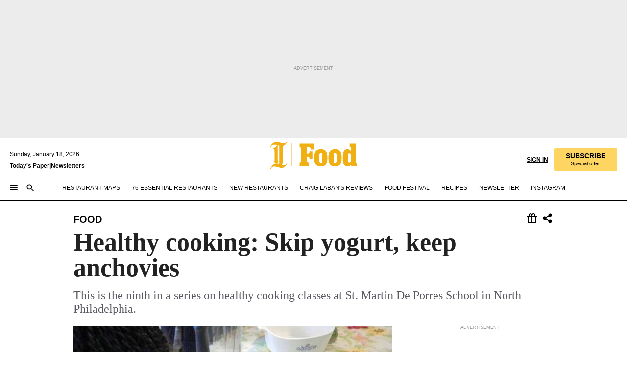

--- FILE ---
content_type: text/html; charset=utf-8
request_url: https://www.inquirer.com/philly/food/mydaughterskitchen/20130509_Healthy_cooking__Skip_yogurt__keep_anchovies.html
body_size: 42468
content:
<!DOCTYPE html><html lang="en"><head><link rel="preload" as="image" href="https://www.inquirer.com/resizer/v2/7JVSUSSBBVEHDA7TNOP4TV34FA.jpg?auth=59da78b2cdae7d371a4301a1a86bfe825e91fe25f0d212b1f5fde16460ff96e5&amp;width=760&amp;height=507&amp;smart=true" imageSrcSet="https://www.inquirer.com/resizer/v2/7JVSUSSBBVEHDA7TNOP4TV34FA.jpg?auth=59da78b2cdae7d371a4301a1a86bfe825e91fe25f0d212b1f5fde16460ff96e5&amp;width=500&amp;height=333&amp;smart=true 500w,https://www.inquirer.com/resizer/v2/7JVSUSSBBVEHDA7TNOP4TV34FA.jpg?auth=59da78b2cdae7d371a4301a1a86bfe825e91fe25f0d212b1f5fde16460ff96e5&amp;width=400&amp;height=267&amp;smart=true 400w" imageSizes="(min-width: 1040px) 650px, calc(100vw - 16px)"/><link rel="preconnect" href="https://media.inquirer.com/"/><link rel="dns-prefetch" href="https://media.inquirer.com"/><link rel="preconnect" href="https://p543.inquirer.com/"/><link rel="dns-prefetch" href="https://p543.inquirer.com"/><link rel="preconnect" href="https://htlbid.com"/><link rel="dns-prefetch" href="https://htlbid.com"/><link rel="preconnect" href="https://securepubads.g.doubleclick.net"/><link rel="dns-prefetch" href="https://securepubads.g.doubleclick.net"/><link rel="stylesheet" type="text/css" href="https://htlbid.com/v3/inquirer-web.com/htlbid.css"/><script async="" src="https://htlbid.com/v3/inquirer-web.com/htlbid.js"></script><link rel="stylesheet" href="/pf/resources/dist/inquirer-light/css/style.css?d=1137"/><title>Healthy cooking: Skip yogurt, keep anchovies</title><link rel="apple-touch-icon-precomposed" sizes="57x57" href="https://media.inquirer.com/designimages/apple-touch-icon-57x57-precomposed.png"/><link rel="apple-touch-icon-precomposed" sizes="76x76" href="https://media.inquirer.com/designimages/apple-touch-icon-76x76-precomposed.png"/><link rel="apple-touch-icon-precomposed" sizes="120x120" href="https://media.inquirer.com/designimages/apple-touch-icon-60x60-precomposed@2x.png"/><link rel="apple-touch-icon-precomposed" sizes="152x152" href="https://media.inquirer.com/designimages/apple-touch-icon-76x76-precomposed@2x.png"/><link rel="apple-touch-icon-precomposed" sizes="180x180" href="https://media.inquirer.com/designimages/apple-touch-icon-60x60-precomposed@3x.png"/><link rel="icon" sizes="16x16" href="https://media.inquirer.com/designimages/apple-touch-icon-16x16-precomposed.png"/><link rel="icon" sizes="192x192" href="https://media.inquirer.com/designimages/touch-icon-192x192.png"/><link rel="apple-touch-icon-precomposed" href="https://media.inquirer.com/designimages/apple-touch-icon-precomposed.png"/><link rel="apple-touch-icon" href="https://media.inquirer.com/designimages/apple-touch-icon.png"/><meta name="robots" content="index, follow"/><meta name="googlebot-news" content="index"/><meta name="googlebot" content="index"/><meta name="copyright" content="(c) 2026 The Philadelphia Inquirer, LLC"/><meta name="distribution" content="global"/><meta name="rating" content="general"/><meta name="application-name" content="The Philadelphia Inquirer, LLC"/><meta property="og:site_name" content="Inquirer.com"/><meta name="viewport" content="width=device-width,minimum-scale=1,initial-scale=1,maximum-scale=1"/><meta name="arc_environment" content="fusion"/><meta property="fb:pages" content="6130721655"/><meta name="twitter:site" content="@PhillyInquirer"/><meta name="twitter:creator" content="@PhillyInquirer"/><meta property="og:locale" content="en_US"/><meta name="twitter:card" content="summary_large_image"/><script data-schema="Organization" type="application/ld+json">
        {
          "name": "The Philadelphia Inquirer, LLC",
          "url": "https://www.inquirer.com",
          "logo": "https://www.inquirer.com/pb/resources/dist/images/inquirer-logo-official-v2.svg",
          "sameAs": [
            "https://www.facebook.com/philadelphiainquirer/",
            "https://twitter.com/PhillyInquirer"
          ],
          "@type": "NewsMediaOrganization",
          "@context": "http://schema.org"
        }
      </script><script>
            var pmnAdmin = {};
            var PMNdataLayer = [{
              analytics: {}
            }];
          </script><link rel="canonical" href="https://www.inquirer.com/philly/food/mydaughterskitchen/20130509_Healthy_cooking__Skip_yogurt__keep_anchovies.html"/><meta property="og:title" content="Healthy cooking: Skip yogurt, keep anchovies"/><meta property="og:description" content="This is the ninth in a series on healthy cooking classes at St. Martin De Porres School in North Philadelphia."/><meta property="og:image" content="https://www.inquirer.com/resizer/v2/7JVSUSSBBVEHDA7TNOP4TV34FA.jpg?auth=59da78b2cdae7d371a4301a1a86bfe825e91fe25f0d212b1f5fde16460ff96e5&amp;width=760&amp;height=507&amp;smart=true"/><meta property="og:image:width" content="600"/><meta property="og:image:height" content="450"/><meta name="twitter:title" content="Healthy cooking: Skip yogurt, keep anchovies"/><meta name="twitter:description" content="This is the ninth in a series on healthy cooking classes at St. Martin De Porres School in North Philadelphia."/><meta name="twitter:image" content="https://www.inquirer.com/resizer/v2/7JVSUSSBBVEHDA7TNOP4TV34FA.jpg?auth=59da78b2cdae7d371a4301a1a86bfe825e91fe25f0d212b1f5fde16460ff96e5&amp;width=760&amp;height=507&amp;smart=true"/><meta name="cXenseParse:title" content="Healthy cooking: Skip yogurt, keep anchovies"/><meta property="article:section" content="Food, food, food"/><meta name="author" content="Maureen Fitzgerald, Inquirer Food Editor"/><meta itemProp="description" name="description" content="This is the ninth in a series on healthy cooking classes at St. Martin De Porres School in North Philadelphia."/><meta name="og:url" content="https://www.inquirer.com/philly/food/mydaughterskitchen/20130509_Healthy_cooking__Skip_yogurt__keep_anchovies.html"/><meta property="article:modified_time" content="2018-11-22T11:33:41-05:00"/><meta name="date" content="2013-05-09T07:00:00Z"/><meta name="article_id" content="3GV3PA7DORFGVITUKRFHFE3TKE"/><meta property="og:type" content="article"/><meta property="article:opinion" content="false"/><meta property="vf:unique_id" content="3GV3PA7DORFGVITUKRFHFE3TKE"/><meta name="sailthru.tags" content="food,Inquirer"/><meta name="sailthru.author" content="Maureen Fitzgerald, Inquirer Food Editor"/><meta name="sailthru.date" content="2013-05-09T07:00:00Z"/><meta name="sailthru.title" content="Healthy cooking: Skip yogurt, keep anchovies"/><meta name="sailthru.description" content="This is the ninth in a series on healthy cooking classes at St. Martin De Porres School in North Philadelphia."/><meta name="sailthru.image.full" content="https://www.inquirer.com/resizer/v2/7JVSUSSBBVEHDA7TNOP4TV34FA.jpg?auth=59da78b2cdae7d371a4301a1a86bfe825e91fe25f0d212b1f5fde16460ff96e5&amp;width=760&amp;height=507&amp;smart=true"/><meta name="sailthru.image.thumb" content="https://www.inquirer.com/resizer/v2/7JVSUSSBBVEHDA7TNOP4TV34FA.jpg?auth=59da78b2cdae7d371a4301a1a86bfe825e91fe25f0d212b1f5fde16460ff96e5&amp;width=760&amp;height=507&amp;smart=true"/><script data-schema="NewsArticle" type="application/ld+json">
    {
      "@context": "http://schema.org",
      "@type": "NewsArticle",
      "mainEntityOfPage": {
        "@type": "WebPage",
        "@id": "https://www.inquirer.com/philly/food/mydaughterskitchen/20130509_Healthy_cooking__Skip_yogurt__keep_anchovies.html"
      },
      "headline": "Healthy cooking: Skip yogurt, keep anchovies",
      "thumbnailUrl": "https://www.inquirer.com/resizer/v2/7JVSUSSBBVEHDA7TNOP4TV34FA.jpg?auth=59da78b2cdae7d371a4301a1a86bfe825e91fe25f0d212b1f5fde16460ff96e5&width=760&height=507&smart=true",
      "articleSection": "food",
      "image": {
        "@type": "ImageObject",
        "url": "https://www.inquirer.com/resizer/v2/7JVSUSSBBVEHDA7TNOP4TV34FA.jpg?auth=59da78b2cdae7d371a4301a1a86bfe825e91fe25f0d212b1f5fde16460ff96e5&width=760&height=507&smart=true",
        "height": 450,
        "width": 600
      },
      "datePublished": "2013-05-09T03:00:00-04:00",
      "dateModified": "2013-05-09T03:00:00-04:00",
      "author": [{"@type":"Person","name":"Maureen Fitzgerald"}],
      "isAccessibleForFree": false,
      "hasPart": {
        "@type": "WebPageElement",
        "isAccessibleForFree": false,
        "cssSelector" : ".article-body-paywall"
      },
      "isPartOf": {
        "@type": ["CreativeWork", "Product"],
        "name": "The Philadelphia Inquirer",
        "productID": "inquirer.com:basic"
      },
      "publisher": {
        "@type": "NewsMediaOrganization",
        "name": "The Philadelphia Inquirer",
        "logo": {
          "@type": "ImageObject",
          "url": "https://media.inquirer.com/designimages/inquirer-logo-amp.png",
          "width": 600,
          "height": 60
        }
      },
      "description": "This is the ninth in a series on healthy cooking classes at St. Martin De Porres School in North Philadelphia.",
      "keywords": [
        "articleID/3GV3PA7DORFGVITUKRFHFE3TKE",
        "Type/Article",
        "target/Food/food/food",
        "NavLink/food"
      ],
      "identifier": {
        "@type": "PropertyValue",
        "propertyID": "articleID",
        "value": "3GV3PA7DORFGVITUKRFHFE3TKE"
      }
    }
    </script><script src="https://cdn.cookielaw.org/scripttemplates/otSDKStub.js" data-domain-script="c6dea5ec-f3a5-432d-8d99-556d91c9726b" type="text/javascript" charset="UTF-8" data-dLayer-name="PMNdataLayer"></script><script src="https://cdn.speedcurve.com/js/lux.js?id=283407416" defer="" crossorigin="anonymous"></script><script type="application/javascript" id="polyfill-script">if(!Array.prototype.includes||!(window.Object && window.Object.assign)||!window.Promise||!window.Symbol||!window.fetch){document.write('<script type="application/javascript" src="/pf/dist/engine/polyfill.js?d=1137&mxId=00000000" defer=""><\/script>')}</script><script id="fusion-engine-react-script" type="application/javascript" src="/pf/dist/engine/react.js?d=1137&amp;mxId=00000000" defer=""></script><script id="fusion-engine-combinations-script" type="application/javascript" src="/pf/dist/components/combinations/light.js?d=1137&amp;mxId=00000000" defer=""></script>
<script>(window.BOOMR_mq=window.BOOMR_mq||[]).push(["addVar",{"rua.upush":"false","rua.cpush":"false","rua.upre":"false","rua.cpre":"false","rua.uprl":"false","rua.cprl":"false","rua.cprf":"false","rua.trans":"SJ-487ce0c8-d47f-4299-81f3-ce09b1781c2f","rua.cook":"false","rua.ims":"false","rua.ufprl":"false","rua.cfprl":"false","rua.isuxp":"false","rua.texp":"norulematch","rua.ceh":"false","rua.ueh":"false","rua.ieh.st":"0"}]);</script>
                              <script>!function(e){var n="https://s.go-mpulse.net/boomerang/";if("False"=="True")e.BOOMR_config=e.BOOMR_config||{},e.BOOMR_config.PageParams=e.BOOMR_config.PageParams||{},e.BOOMR_config.PageParams.pci=!0,n="https://s2.go-mpulse.net/boomerang/";if(window.BOOMR_API_key="PPACB-T4Q7H-SPCW8-FS2AT-3JVSH",function(){function e(){if(!o){var e=document.createElement("script");e.id="boomr-scr-as",e.src=window.BOOMR.url,e.async=!0,i.parentNode.appendChild(e),o=!0}}function t(e){o=!0;var n,t,a,r,d=document,O=window;if(window.BOOMR.snippetMethod=e?"if":"i",t=function(e,n){var t=d.createElement("script");t.id=n||"boomr-if-as",t.src=window.BOOMR.url,BOOMR_lstart=(new Date).getTime(),e=e||d.body,e.appendChild(t)},!window.addEventListener&&window.attachEvent&&navigator.userAgent.match(/MSIE [67]\./))return window.BOOMR.snippetMethod="s",void t(i.parentNode,"boomr-async");a=document.createElement("IFRAME"),a.src="about:blank",a.title="",a.role="presentation",a.loading="eager",r=(a.frameElement||a).style,r.width=0,r.height=0,r.border=0,r.display="none",i.parentNode.appendChild(a);try{O=a.contentWindow,d=O.document.open()}catch(_){n=document.domain,a.src="javascript:var d=document.open();d.domain='"+n+"';void(0);",O=a.contentWindow,d=O.document.open()}if(n)d._boomrl=function(){this.domain=n,t()},d.write("<bo"+"dy onload='document._boomrl();'>");else if(O._boomrl=function(){t()},O.addEventListener)O.addEventListener("load",O._boomrl,!1);else if(O.attachEvent)O.attachEvent("onload",O._boomrl);d.close()}function a(e){window.BOOMR_onload=e&&e.timeStamp||(new Date).getTime()}if(!window.BOOMR||!window.BOOMR.version&&!window.BOOMR.snippetExecuted){window.BOOMR=window.BOOMR||{},window.BOOMR.snippetStart=(new Date).getTime(),window.BOOMR.snippetExecuted=!0,window.BOOMR.snippetVersion=12,window.BOOMR.url=n+"PPACB-T4Q7H-SPCW8-FS2AT-3JVSH";var i=document.currentScript||document.getElementsByTagName("script")[0],o=!1,r=document.createElement("link");if(r.relList&&"function"==typeof r.relList.supports&&r.relList.supports("preload")&&"as"in r)window.BOOMR.snippetMethod="p",r.href=window.BOOMR.url,r.rel="preload",r.as="script",r.addEventListener("load",e),r.addEventListener("error",function(){t(!0)}),setTimeout(function(){if(!o)t(!0)},3e3),BOOMR_lstart=(new Date).getTime(),i.parentNode.appendChild(r);else t(!1);if(window.addEventListener)window.addEventListener("load",a,!1);else if(window.attachEvent)window.attachEvent("onload",a)}}(),"".length>0)if(e&&"performance"in e&&e.performance&&"function"==typeof e.performance.setResourceTimingBufferSize)e.performance.setResourceTimingBufferSize();!function(){if(BOOMR=e.BOOMR||{},BOOMR.plugins=BOOMR.plugins||{},!BOOMR.plugins.AK){var n="false"=="true"?1:0,t="",a="gqhgm5ixzcoio2lm5gaa-f-dbff8ae9e-clientnsv4-s.akamaihd.net",i="false"=="true"?2:1,o={"ak.v":"39","ak.cp":"689028","ak.ai":parseInt("653835",10),"ak.ol":"0","ak.cr":8,"ak.ipv":4,"ak.proto":"h2","ak.rid":"299f73b2","ak.r":44268,"ak.a2":n,"ak.m":"dscr","ak.n":"ff","ak.bpcip":"52.14.102.0","ak.cport":51192,"ak.gh":"23.192.164.135","ak.quicv":"","ak.tlsv":"tls1.3","ak.0rtt":"","ak.0rtt.ed":"","ak.csrc":"-","ak.acc":"","ak.t":"1768745344","ak.ak":"hOBiQwZUYzCg5VSAfCLimQ==WZQoTvUcg1rDbONwx9oNBayxQOBb0GQ3C6y2nHmURaOYQlWcXXTLho8dNLpcKthmfGz9a4+DkTtPBl3Cj7iWGqOXpJ+IFecWQRbvc1BegvI30tSLkUSSxJQNeZRmOKzgaUiybLPYOVni1mUgJzqImrsanb0sNM7dGT4hCnvXOSnBPGlFjW5fwKqXUng/LZhMRgRp9/mKcDLsmY23wDl/wMswUaIUuLf84yZtoHHUNXcwCyxWgLzojCGDqyGA+V6+whXfnDJ6gQESyDCwSzBQZGJ6HjtVYHnTjSEPASRWn68xJVrjmIEzK+9LRK/EAvNn1e2FG/5TSqB38Ht5X64a45AVNzXAhiXmuahW+jhhntHV7b3dvzHwpjrbNA3lHcWLzUxJVTi6pZLKqhoFhpTSRZOFac5wBSFgh+sBVFZkngY=","ak.pv":"123","ak.dpoabenc":"","ak.tf":i};if(""!==t)o["ak.ruds"]=t;var r={i:!1,av:function(n){var t="http.initiator";if(n&&(!n[t]||"spa_hard"===n[t]))o["ak.feo"]=void 0!==e.aFeoApplied?1:0,BOOMR.addVar(o)},rv:function(){var e=["ak.bpcip","ak.cport","ak.cr","ak.csrc","ak.gh","ak.ipv","ak.m","ak.n","ak.ol","ak.proto","ak.quicv","ak.tlsv","ak.0rtt","ak.0rtt.ed","ak.r","ak.acc","ak.t","ak.tf"];BOOMR.removeVar(e)}};BOOMR.plugins.AK={akVars:o,akDNSPreFetchDomain:a,init:function(){if(!r.i){var e=BOOMR.subscribe;e("before_beacon",r.av,null,null),e("onbeacon",r.rv,null,null),r.i=!0}return this},is_complete:function(){return!0}}}}()}(window);</script></head><body><div>
                <script type="text/javascript">
                  function OptanonWrapper() { }
                </script>
              </div><noscript>
          <iframe src="https://www.googletagmanager.com/ns.html?id=GTM-M4NMCHW"
          height="0" width="0" style="display:none;visibility:hidden"></iframe></noscript><div id="fusion-app" class=""><div class="article-body article-body-paywall type-body-text"><a class="sr-only focus:not-sr-only active:not-sr-only hover:not-sr-only" href="#article-body">Skip to content</a><header id="app-bar" class="app-bar header top-0 sticky z-[11]"><div data-ad-name="article/top_banner_masthead" class="text-center container-column
          bg-[#ececec] overflow-hidden py-4 flex-col justify-center items-center flex min-h-[50px] md:min-h-[90px] lg:min-h-[250px]"><div class="type-button absolute z-0"><div class="advertisement-text font-light xxs:leading-5 xs:leading-none text-[9px] text-[#999] tracking-normal uppercase justify-center flex flex-row mb-1">Advertisement</div></div><div class="container-row justify-center w-full z-1"><div class="arcad bg-none my-0 mx-auto min-h-0 min-w-0 ad-responsive text-center "><div class="htlad-web-top_banner_masthead" data-unit="phl.food/article/top_banner" data-targeting="{&quot;position&quot;:&quot;slider&quot;,&quot;position_type&quot;:&quot;slider_section&quot;}"></div></div></div></div><nav class="global-app-bar sticky top-0 border-solid z-[11] inset-x-0 border-b bg-white "><div class="h-[62px] flex flex-col max-w-[1240px] mx-auto px-5 justify-center relative lg:h-[127px] bg-white"><div class="static lg:relative"><div class="transition-all lg:w-[616px] left-0 flex flex-col
        overflow-hidden duration-200 absolute w-full top-16
        lg:left-8 shadow-md lg:top-[128px] h-0"><div class="flex flex-col bg-white space-y-3 p-3 shadow-md inq-dropdown-menu px-7 py-4 "><div class="relative"><input type="text" placeholder="Search" aria-required="false" aria-label="Search" id="search" class="font-grot10 border border-solid border-neutral-dark-gray focus:border-primary-blue active:border-primary-blue w-full px-6 py-3 text-4"/><div class="absolute top-1 right-1"><button class="cursor-pointer p-2 bg-transparent"><svg xmlns="http://www.w3.org/2000/svg" width="20" height="20" viewBox="0 0 24 24"><use href="#search-icon-circle"></use><use href="#search-icon-line"></use></svg></button></div></div></div></div></div><div class="flex flex-row flex-auto"><svg xmlns="http://www.w3.org/2000/svg" class="hidden"><defs><path d="M0 0h24v24H0z" fill="none" id="search-icon-circle"></path><path d="M15.5 14h-.79l-.28-.27C15.41 12.59 16 11.11 16 9.5 16 5.91 13.09 3 9.5 3S3 5.91 3 9.5 5.91 16 9.5 16c1.61 0 3.09-.59 4.23-1.57l.27.28v.79l5 4.99L20.49 19l-4.99-5zm-6 0C7.01 14 5 11.99 5 9.5S7.01 5 9.5 5 14 7.01 14 9.5 11.99 14 9.5 14z" id="search-icon-line"></path></defs></svg><div class="flex-1 flex items-center space-x-2 lg:hidden"><button type="button" role="button" aria-label="Full navigation" aria-haspopup="true" aria-expanded="false" class="flex flex-col h-3 w-4 p-0 rounded
      justify-center items-center group cursor-pointer bg-transparent"><div class="h-0.5 w-4 rounded-full transition ease
      transform duration-300 opacity-100 group-hover:opacity-50  bg-black"></div><div class="h-0.5 w-4 my-[3px] rounded-full
      transition ease transform duration-300 opacity-100 group-hover:opacity-50 bg-black"></div><div class="h-0.5 w-4 rounded-full transition
      ease transform duration-300 opacity-100 group-hover:opacity-50  bg-black"></div></button><button class="cursor-pointer p-2 mt-1 bg-transparent" aria-label="Search" aria-haspopup="true" aria-expanded="false"><svg xmlns="http://www.w3.org/2000/svg" width="20" height="20" viewBox="0 0 24 24"><use href="#search-icon-circle"></use><use href="#search-icon-line"></use></svg></button></div><div class="hidden flex-1 flex-col space-y-1 justify-center lg:flex lg:pt-3"><div class="flex flex-row items-center"><div aria-label="Sunday, January 18, 2026" class="text-3 mb-1 mr-1">Sunday, January 18, 2026</div></div><div class="flex gap-1 text-3 font-bold leading-3.5 "><a href="https://eedition.inquirer.com/" id="todayspaper" data-link-type="global-nav" aria-label="Print Copy of Today&#x27;s Paper" role="link" class="no-underline text-black">Today&#x27;s Paper</a>|<a class="no-underline text-black" href="https://www.inquirer.com/newsletters/" data-link-type="global-nav" aria-label="Newsletters" role="link">Newsletters</a></div></div><div class="flex-1 text-center justify-center items-center flex"><div class="flex-1 relative"><div class="absolute left-0 right-0 h-full flex items-center justify-center"><a href="/" data-link-type="global-nav" aria-label="The Philadelphia Inquirer - Go to homepage link" role="link"><svg class="mx-auto fill-black lg:fill-secondary-yellow h-8 sm:h-[37px] lg:h-[57px]" xmlns="http://www.w3.org/2000/svg" viewBox="0 0 47 56"><g><path d="M12.819 44.4706L17.892 40.32C16.7061 39.3976 15.6849 38.3765 15.6849 36.8612V9.19059L17.1014 8.07059C17.7602 8.33412 18.4849 8.53176 19.2426 8.72941V41.5388C19.2426 42.8894 19.1108 44.3388 18.979 45.5247C16.772 44.8659 15.4543 44.6682 12.7861 44.4706M0.499023 11.7271L1.35549 12.2541C2.47549 9.38824 4.81432 6.52235 8.76726 6.52235C12.7202 6.52235 13.7743 7.04941 15.8826 7.77412L6.75785 14.4612L7.54843 15.3176L8.73432 14.4612C8.8002 14.4612 9.39314 14.9882 9.39314 21.1153V38.9035L6.79079 40.7812L7.58138 41.6376L8.56961 40.9129L12.819 44.5035C6.95549 44.5035 2.34373 50.5647 0.564906 55.5059L1.42138 56.0329C2.60726 53.1012 4.61667 50.2353 8.66843 50.2353C12.7202 50.2353 20.132 53.3647 24.3484 53.3647C28.5649 53.3647 33.6049 48.4565 35.3508 44.24L34.4943 43.7129C33.5061 46.1835 31.299 47.7318 28.5649 47.7318C25.8308 47.7318 26.4237 47.5341 25.0402 47.2706H24.8426C24.7108 47.2047 24.6449 47.2047 24.579 47.2047C25.4355 45.92 25.699 45.0635 25.9626 43.1859C26.3578 40.1224 26.3578 34.3247 26.3578 30.1412V9.25647C32.1555 7.93882 35.0214 1.25176 35.3508 0.527059L34.4943 0C33.4402 2.60235 31.2331 3.98588 28.3014 3.98588C23.4261 3.98588 18.0896 0.790588 13.5108 0.790588C6.69196 0.790588 2.44255 6.65412 0.499023 11.7271Z"></path><path d="M45.499 4H44.499V50H45.499V4Z"></path></g></svg></a><a href="/food" data-link-type="global-nav" aria-label="The Philadelphia Inquirer - Go to food page link" role="link"><svg viewBox="50 0 127 57" xmlns="http://www.w3.org/2000/svg" class="pl-1 h-8 fill-black lg:fill-secondary-yellow sm:h-[37px] lg:h-[57px]"><path d="M59.3894 42.5493H60.0415C62.0043 42.5493 62.854 41.5679 62.854 39.2164V15.4187C62.854 13.064 62.0043 12.0859 60.0415 12.0859H59.3894V4.43213H90.1163V16.5286H82.2715V15.8106C82.2715 12.9322 81.4877 12.0826 78.2833 12.0826H74.8846V24.7652H76.7157C79.2647 24.7652 79.7884 22.674 79.7884 21.0372V20.1875H85.8679V35.2249H79.7884V34.5069C79.7884 32.2181 79.2647 30.7789 76.7157 30.7789H74.8846V39.2131C74.8846 41.5679 75.9319 42.546 77.8914 42.546H78.5468V50.1964H59.3894V42.5493Z"></path><path d="M91.8288 45.8819C90.2612 43.2012 89.5399 39.4764 89.5399 33.4594C89.5399 27.4425 90.2579 23.7836 91.8288 21.1028C94.0518 17.3122 98.4978 15.8071 103.01 15.8071C107.522 15.8071 111.968 17.3122 114.191 21.1028C115.758 23.7836 116.479 27.4458 116.479 33.4594C116.479 39.4731 115.762 43.2012 114.191 45.8819C111.902 49.61 107.522 51.1118 103.01 51.1118C98.4978 51.1151 94.1177 49.61 91.8288 45.8819ZM103.01 43.3329C104.907 43.3329 106.082 42.2197 106.082 39.6048V27.3141C106.082 24.6992 104.907 23.586 103.01 23.586C101.113 23.586 99.937 24.6992 99.937 27.3141V39.6048C99.937 42.223 101.113 43.3329 103.01 43.3329Z"></path><path d="M120.817 45.8819C119.249 43.2012 118.528 39.4764 118.528 33.4594C118.528 27.4425 119.246 23.7836 120.817 21.1028C123.04 17.3122 127.486 15.8071 131.998 15.8071C136.51 15.8071 140.956 17.3122 143.179 21.1028C144.746 23.7836 145.468 27.4458 145.468 33.4594C145.468 39.4731 144.75 43.2012 143.179 45.8819C140.89 49.61 136.51 51.1118 131.998 51.1118C127.486 51.1151 123.106 49.61 120.817 45.8819ZM131.998 43.3329C133.895 43.3329 135.07 42.2197 135.07 39.6048V27.3141C135.07 24.6992 133.895 23.586 131.998 23.586C130.101 23.586 128.925 24.6992 128.925 27.3141V39.6048C128.925 42.223 130.101 43.3329 131.998 43.3329Z"></path><path d="M149.37 45.948C148.129 43.2014 147.671 39.5425 147.671 33.3938C147.671 27.1825 148.194 23.7179 149.37 21.0372C150.875 17.4408 154.01 15.8073 157.412 15.8073C159.635 15.8073 162.185 16.9205 164.081 19.5354V13.5876C164.081 11.7565 163.1 11.4305 162.119 11.4305H161.661V4.43213H174.083V41.0442C174.083 42.8753 174.933 43.2014 176.241 43.2014H176.501V50.1964H165.06V46.4684C163.426 49.6069 160.288 51.0461 157.409 51.0461C154.271 51.0494 150.938 49.5443 149.37 45.948ZM161.071 42.681C162.968 42.681 164.144 41.5712 164.144 38.8245V28.1014C164.144 25.4206 162.968 24.1131 161.071 24.1131C159.24 24.1131 158.065 25.4206 158.065 28.1014V38.8245C158.065 41.5679 159.24 42.681 161.071 42.681Z"></path></svg></a></div></div></div><div class="flex-1 flex items-center justify-end lg:pt-3"><div class="text-right"><div class="w-full font-grot10"><a aria-haspopup="true" aria-expanded="false" aria-label="Signin/Signup" data-link-type="global-nav" class="cursor-pointer font-bold uppercase lg:hidden text-3 grid justify-end flex-wrap sm:flex leading-3.5"><span class="inline-block whitespace-nowrap">Sign In / </span><span class="inline-block whitespace-nowrap">Sign Up</span></a><div class="subscribe-btn w-full flex-row items-center space-x-3 lg:flex hidden"><a class="cursor-pointer font-bold text-3 text-neutral-black hidden lg:inline transition-all duration-500 ease-in-out opacity-1 auth0-log-in login-btn sign-in align-middle uppercase underline xxl:text-3.5" role="link" aria-label="Sign in" data-link-type="global-nav">Sign in</a><a class="subscribe no-underline" role="link" aria-label="Subscribe" data-link-type="global-nav" href="https://www.inquirer.com/subscribe_today/"><button class="transition-all duration-300 ease-out rounded cursor-pointer font-grot10 py-2 px-6 text-neutral-black signup-wrapper hidden lg:inline-block relative whitespace-no-wrap text-[.875rem] uppercase bg-[#fed561] border border-[#fed561] test-subscribe-btn leading-4 overflow-hidden" data-link-type="global-nav" style="background-color:#fed561;border-color:#fed561;color:#000000" role="button"><b>SUBSCRIBE</b><div class="transition-all text-[11px] duration-[250ms] ease-in-out offer-language font-light normal-case
                        tracking-normal overflow-hidden ">Special offer</div></button></a></div></div><div class="static lg:relative z-1"><div class="transition-all left-0 lg:left-auto lg:right-0 flex overflow-hidden duration-200 absolute w-full top-16 justify-center bg-white  lg:w-auto lg:top-0 shadow-md  h-0"><div class="w-full sm:w-[400px] lg:w-[254px]"><div class="flex flex-col justify-center items-center shadow-none inq-dropdown-menu p-3 pb-5 sm:mx-auto "><div class="flex justify-center items-center space-x-2"><svg xmlns="http://www.w3.org/2000/svg" width="12" height="12" viewBox="0 0 12 12" version="1.1"><g stroke="none" stroke-width="1" fill="none" fill-rule="evenodd"><g id="tooltip"><circle fill="#1A6AFF" cx="6" cy="6" r="6"></circle><rect fill="#FFFFFF" x="5.25" y="2" width="1.5" height="5"></rect><rect fill="#FFFFFF" x="5.25" y="8" width="1.5" height="1.5"></rect></g></g></svg><div class="text-2.5 info-link" role="link" aria-label="Keep reading by creating a &lt;b&gt;free&lt;/b&gt; account or signing in.">Keep reading by creating a <b>free</b> account or signing in.</div></div><button aria-label="Sign in/Sign up" class="inq-button-ds cursor-pointer font-grot10 !normal-case !text-md !leading-5 min-h-[40px] px-6 py-2.5 !font-medium 
    text-white inline-flex 
    justify-center items-center text-center 
    not-italic rounded 
    box-border focus:ring-4 
    transition-all duration-300 ease-out bg-blue-mid hover:bg-blue-dark focus:ring-blue-dark auth0-log-in login-btn w-full sm:w-auto sm:min-w-[190px] lg:min-w-0 my-2" data-link-type="global-nav">Sign in/Sign up</button><form class="flex justify-center items-center w-full sm:w-auto " action="https://www.inquirer.com/subscribe_today/"><button aria-label="Subscribe" class="inq-button-ds cursor-pointer font-grot10 !normal-case !text-md !leading-5 min-h-[40px] px-6 py-2.5 !font-medium 
    text-white inline-flex 
    justify-center items-center text-center 
    not-italic rounded 
    box-border focus:ring-4 
    transition-all duration-300 ease-out inq-button-ds--secondary bg-transparent hover:bg-transparent !border !border-solid !text-black border-black hover:border-gray-mid-neutral
      focus:!bg-white focus:ring-4 focus:ring-silversand
      active:ring-0 active:!bg-gray-mid-neutral active:!text-white lg:!hidden w-full sm:w-auto sm:min-w-[190px] lg:min-w-0 my-2" data-link-type="global-nav">Subscribe</button></form><form class="flex justify-center items-center w-full sm:w-auto lg:hidden" action="https://www.inquirer.com/donate/"><button aria-label="Support local news" class="inq-button-ds cursor-pointer font-grot10 !normal-case !text-md !leading-5 min-h-[40px] px-6 py-2.5 !font-medium 
    text-white inline-flex 
    justify-center items-center text-center 
    not-italic rounded 
    box-border focus:ring-4 
    transition-all duration-300 ease-out inq-button-ds--secondary bg-transparent hover:bg-transparent !border !border-solid !text-black border-black hover:border-gray-mid-neutral
      focus:!bg-white focus:ring-4 focus:ring-silversand
      active:ring-0 active:!bg-gray-mid-neutral active:!text-white support-local-news-btn w-full sm:w-auto sm:min-w-[190px] lg:min-w-0 my-2" data-link-type="global-nav">Support local news</button></form><a href="#" aria-label="Sign out" class="inq-button-ds cursor-pointer font-grot10 !normal-case !text-md !leading-5 inq-button-ds--link decoration-1 underline-offset-1 text-black h-auto text-center mt-2 hidden logout-btn" data-link-type="global-nav">Sign out</a></div></div></div></div></div></div></div><div class="flex transition-all duration-250 flex-row h-0 overflow-hidden items-center lg:h-[52px]"><div class="flex-1 lg:flex items-center space-x-2 hidden "><button type="button" role="button" aria-label="Full navigation" aria-haspopup="true" aria-expanded="false" class="flex flex-col h-3 w-4 p-0 rounded
      justify-center items-center group cursor-pointer bg-white"><div class="h-0.5 w-4 rounded-full transition ease
      transform duration-300 opacity-100 group-hover:opacity-50  bg-black"></div><div class="h-0.5 w-4 my-[3px] rounded-full
      transition ease transform duration-300 opacity-100 group-hover:opacity-50 bg-black"></div><div class="h-0.5 w-4 rounded-full transition
      ease transform duration-300 opacity-100 group-hover:opacity-50  bg-black"></div></button><button class="cursor-pointer p-2 mt-1 bg-transparent" aria-label="Search" aria-haspopup="true" aria-expanded="false"><svg xmlns="http://www.w3.org/2000/svg" width="20" height="20" viewBox="0 0 24 24"><use href="#search-icon-circle"></use><use href="#search-icon-line"></use></svg></button></div><div class="flex overflow-hidden items-center"><div class="flex-wrap justify-center flex overflow-hidden h-4 transition-all duration-500 ease-in-out"><a data-link-type="header-nav-main" aria-label="Restaurant Maps" role="link" class="uppercase no-underline text-black cursor-pointer text-3 mx-6" href="https://www.inquirer.com/topic/restaurant-maps/">Restaurant Maps</a><a data-link-type="header-nav-main" aria-label="76 Essential Restaurants" role="link" class="uppercase no-underline text-black cursor-pointer text-3 mr-6" href="https://www.inquirer.com/76">76 Essential Restaurants</a><a data-link-type="header-nav-main" aria-label="New Restaurants" role="link" class="uppercase no-underline text-black cursor-pointer text-3 mr-6" href="https://www.inquirer.com/food/new-restaurants-philadelphia-area-20250314.html">New Restaurants</a><a data-link-type="header-nav-main" aria-label="Craig Laban&#x27;s Reviews" role="link" class="uppercase no-underline text-black cursor-pointer text-3 mr-6" href="https://inquirer.com/food/craig-laban">Craig Laban&#x27;s Reviews</a><a data-link-type="header-nav-main" aria-label="Food Festival" role="link" class="uppercase no-underline text-black cursor-pointer text-3 mr-6" href="https://foodfest.inquirer.com/">Food Festival</a><a data-link-type="header-nav-main" aria-label="Recipes" role="link" class="uppercase no-underline text-black cursor-pointer text-3 mr-6" href="/food/recipes">Recipes</a><a data-link-type="header-nav-main" aria-label="Newsletter" role="link" class="uppercase no-underline text-black cursor-pointer text-3 mr-6" href="https://www.inquirer.com/newsletters/lets-eat/sign-up/">Newsletter</a><a data-link-type="header-nav-main" aria-label="Instagram" role="link" class="uppercase no-underline text-black cursor-pointer text-3 mr-6" href="https://instagram.com/phillyinqfood/">Instagram</a></div></div><div class="flex-1"></div></div></div></nav><nav class="global-app-bar !h-[63px] fixed top-0 z-[11] border-solid inset-x-0 transition-all duration-500 mx-auto box-border invisible opacity-0 duration-100 border-b bg-white "><div class="app-bar-wrapper !h-[62px] bg-white flex flex-col max-w-[1240px] mx-auto px-5 justify-center relative inset-x-0 bg-white"><div class="static lg:relative"><div class="transition-all lg:w-[616px] left-0 flex flex-col
        overflow-hidden duration-200 absolute w-full top-16
        lg:left-8 shadow-md lg:top-16 h-0"><div class="flex flex-col bg-white space-y-3 p-3 shadow-md inq-dropdown-menu px-7 py-4 static"><div class="relative"><input type="text" placeholder="Search" aria-required="false" aria-label="Search" id="search" class="font-grot10 border border-solid border-neutral-dark-gray focus:border-primary-blue active:border-primary-blue w-full px-6 py-3 text-4"/><div class="absolute top-1 right-1"><button class="cursor-pointer p-2 bg-transparent"><svg xmlns="http://www.w3.org/2000/svg" width="20" height="20" viewBox="0 0 24 24"><use href="#search-icon-circle"></use><use href="#search-icon-line"></use></svg></button></div></div></div></div></div><div class="flex flex-row flex-auto"><svg xmlns="http://www.w3.org/2000/svg" class="hidden"><defs><path d="M0 0h24v24H0z" fill="none" id="search-icon-circle"></path><path d="M15.5 14h-.79l-.28-.27C15.41 12.59 16 11.11 16 9.5 16 5.91 13.09 3 9.5 3S3 5.91 3 9.5 5.91 16 9.5 16c1.61 0 3.09-.59 4.23-1.57l.27.28v.79l5 4.99L20.49 19l-4.99-5zm-6 0C7.01 14 5 11.99 5 9.5S7.01 5 9.5 5 14 7.01 14 9.5 11.99 14 9.5 14z" id="search-icon-line"></path></defs></svg><div class="flex-1 flex items-center space-x-2"><button type="button" role="button" aria-label="Full navigation" aria-haspopup="true" aria-expanded="false" class="flex flex-col h-3 w-4 p-0 rounded
      justify-center items-center group cursor-pointer bg-transparent"><div class="h-0.5 w-4 rounded-full transition ease
      transform duration-300 opacity-100 group-hover:opacity-50  bg-black"></div><div class="h-0.5 w-4 my-[3px] rounded-full
      transition ease transform duration-300 opacity-100 group-hover:opacity-50 bg-black"></div><div class="h-0.5 w-4 rounded-full transition
      ease transform duration-300 opacity-100 group-hover:opacity-50  bg-black"></div></button><button class="cursor-pointer p-2 mt-1 bg-transparent" aria-label="Search" aria-haspopup="true" aria-expanded="false"><svg xmlns="http://www.w3.org/2000/svg" width="20" height="20" viewBox="0 0 24 24"><use href="#search-icon-circle"></use><use href="#search-icon-line"></use></svg></button></div><div class="flex-1 text-center justify-center items-center flex"><div class="flex-1 relative"><div class="absolute left-0 right-0 h-full flex items-center justify-center"><a href="/" data-link-type="global-nav" aria-label="The Philadelphia Inquirer - Go to homepage link" role="link"><svg class="mx-auto fill-black lg:fill-secondary-yellow h-8 sm:h-[37px]" xmlns="http://www.w3.org/2000/svg" viewBox="0 0 47 56"><g><path d="M12.819 44.4706L17.892 40.32C16.7061 39.3976 15.6849 38.3765 15.6849 36.8612V9.19059L17.1014 8.07059C17.7602 8.33412 18.4849 8.53176 19.2426 8.72941V41.5388C19.2426 42.8894 19.1108 44.3388 18.979 45.5247C16.772 44.8659 15.4543 44.6682 12.7861 44.4706M0.499023 11.7271L1.35549 12.2541C2.47549 9.38824 4.81432 6.52235 8.76726 6.52235C12.7202 6.52235 13.7743 7.04941 15.8826 7.77412L6.75785 14.4612L7.54843 15.3176L8.73432 14.4612C8.8002 14.4612 9.39314 14.9882 9.39314 21.1153V38.9035L6.79079 40.7812L7.58138 41.6376L8.56961 40.9129L12.819 44.5035C6.95549 44.5035 2.34373 50.5647 0.564906 55.5059L1.42138 56.0329C2.60726 53.1012 4.61667 50.2353 8.66843 50.2353C12.7202 50.2353 20.132 53.3647 24.3484 53.3647C28.5649 53.3647 33.6049 48.4565 35.3508 44.24L34.4943 43.7129C33.5061 46.1835 31.299 47.7318 28.5649 47.7318C25.8308 47.7318 26.4237 47.5341 25.0402 47.2706H24.8426C24.7108 47.2047 24.6449 47.2047 24.579 47.2047C25.4355 45.92 25.699 45.0635 25.9626 43.1859C26.3578 40.1224 26.3578 34.3247 26.3578 30.1412V9.25647C32.1555 7.93882 35.0214 1.25176 35.3508 0.527059L34.4943 0C33.4402 2.60235 31.2331 3.98588 28.3014 3.98588C23.4261 3.98588 18.0896 0.790588 13.5108 0.790588C6.69196 0.790588 2.44255 6.65412 0.499023 11.7271Z"></path><path d="M45.499 4H44.499V50H45.499V4Z"></path></g></svg></a><a href="/food" data-link-type="global-nav" aria-label="The Philadelphia Inquirer - Go to food page link" role="link"><svg viewBox="50 0 127 57" xmlns="http://www.w3.org/2000/svg" class="pl-1 h-8 fill-black lg:fill-secondary-yellow sm:h-[37px]"><path d="M59.3894 42.5493H60.0415C62.0043 42.5493 62.854 41.5679 62.854 39.2164V15.4187C62.854 13.064 62.0043 12.0859 60.0415 12.0859H59.3894V4.43213H90.1163V16.5286H82.2715V15.8106C82.2715 12.9322 81.4877 12.0826 78.2833 12.0826H74.8846V24.7652H76.7157C79.2647 24.7652 79.7884 22.674 79.7884 21.0372V20.1875H85.8679V35.2249H79.7884V34.5069C79.7884 32.2181 79.2647 30.7789 76.7157 30.7789H74.8846V39.2131C74.8846 41.5679 75.9319 42.546 77.8914 42.546H78.5468V50.1964H59.3894V42.5493Z"></path><path d="M91.8288 45.8819C90.2612 43.2012 89.5399 39.4764 89.5399 33.4594C89.5399 27.4425 90.2579 23.7836 91.8288 21.1028C94.0518 17.3122 98.4978 15.8071 103.01 15.8071C107.522 15.8071 111.968 17.3122 114.191 21.1028C115.758 23.7836 116.479 27.4458 116.479 33.4594C116.479 39.4731 115.762 43.2012 114.191 45.8819C111.902 49.61 107.522 51.1118 103.01 51.1118C98.4978 51.1151 94.1177 49.61 91.8288 45.8819ZM103.01 43.3329C104.907 43.3329 106.082 42.2197 106.082 39.6048V27.3141C106.082 24.6992 104.907 23.586 103.01 23.586C101.113 23.586 99.937 24.6992 99.937 27.3141V39.6048C99.937 42.223 101.113 43.3329 103.01 43.3329Z"></path><path d="M120.817 45.8819C119.249 43.2012 118.528 39.4764 118.528 33.4594C118.528 27.4425 119.246 23.7836 120.817 21.1028C123.04 17.3122 127.486 15.8071 131.998 15.8071C136.51 15.8071 140.956 17.3122 143.179 21.1028C144.746 23.7836 145.468 27.4458 145.468 33.4594C145.468 39.4731 144.75 43.2012 143.179 45.8819C140.89 49.61 136.51 51.1118 131.998 51.1118C127.486 51.1151 123.106 49.61 120.817 45.8819ZM131.998 43.3329C133.895 43.3329 135.07 42.2197 135.07 39.6048V27.3141C135.07 24.6992 133.895 23.586 131.998 23.586C130.101 23.586 128.925 24.6992 128.925 27.3141V39.6048C128.925 42.223 130.101 43.3329 131.998 43.3329Z"></path><path d="M149.37 45.948C148.129 43.2014 147.671 39.5425 147.671 33.3938C147.671 27.1825 148.194 23.7179 149.37 21.0372C150.875 17.4408 154.01 15.8073 157.412 15.8073C159.635 15.8073 162.185 16.9205 164.081 19.5354V13.5876C164.081 11.7565 163.1 11.4305 162.119 11.4305H161.661V4.43213H174.083V41.0442C174.083 42.8753 174.933 43.2014 176.241 43.2014H176.501V50.1964H165.06V46.4684C163.426 49.6069 160.288 51.0461 157.409 51.0461C154.271 51.0494 150.938 49.5443 149.37 45.948ZM161.071 42.681C162.968 42.681 164.144 41.5712 164.144 38.8245V28.1014C164.144 25.4206 162.968 24.1131 161.071 24.1131C159.24 24.1131 158.065 25.4206 158.065 28.1014V38.8245C158.065 41.5679 159.24 42.681 161.071 42.681Z"></path></svg></a></div></div></div><div class="flex-1 flex items-center justify-end"><div class="text-right"><div class="w-full font-grot10"><a aria-haspopup="true" aria-expanded="false" aria-label="Signin/Signup" data-link-type="global-nav" class="cursor-pointer font-bold uppercase lg:hidden text-3 grid justify-end flex-wrap sm:flex leading-3.5"><span class="inline-block whitespace-nowrap">Sign In / </span><span class="inline-block whitespace-nowrap">Sign Up</span></a><div class="subscribe-btn w-full flex-row items-center space-x-3 lg:flex hidden"><a class="cursor-pointer font-bold text-3 text-neutral-black hidden lg:inline transition-all duration-500 ease-in-out opacity-1 auth0-log-in login-btn sign-in align-middle uppercase underline xxl:text-3.5" role="link" aria-label="Sign in" data-link-type="global-nav">Sign in</a><a class="subscribe no-underline" role="link" aria-label="Subscribe" data-link-type="global-nav" href="https://www.inquirer.com/subscribe_today/"><button class="transition-all duration-300 ease-out rounded cursor-pointer font-grot10 py-2 px-6 text-neutral-black signup-wrapper hidden lg:inline-block relative whitespace-no-wrap text-[.875rem] uppercase bg-[#fed561] border border-[#fed561] test-subscribe-btn leading-4 overflow-hidden" data-link-type="global-nav" style="background-color:#fed561;border-color:#fed561;color:#000000" role="button"><b>SUBSCRIBE</b><div class="transition-all text-[11px] duration-[250ms] ease-in-out offer-language font-light normal-case
                        tracking-normal overflow-hidden hidden">Special offer</div></button></a></div></div><div class="static lg:relative z-1"><div class="transition-all left-0 lg:left-auto lg:right-0 flex overflow-hidden duration-200 absolute w-full top-16 justify-center bg-white  lg:w-auto lg:top-0 shadow-md lg:top-[5px] h-0"><div class="w-full sm:w-[400px] lg:w-[254px]"><div class="flex flex-col justify-center items-center shadow-none inq-dropdown-menu p-3 pb-5 sm:mx-auto static"><div class="flex justify-center items-center space-x-2"><svg xmlns="http://www.w3.org/2000/svg" width="12" height="12" viewBox="0 0 12 12" version="1.1"><g stroke="none" stroke-width="1" fill="none" fill-rule="evenodd"><g id="tooltip"><circle fill="#1A6AFF" cx="6" cy="6" r="6"></circle><rect fill="#FFFFFF" x="5.25" y="2" width="1.5" height="5"></rect><rect fill="#FFFFFF" x="5.25" y="8" width="1.5" height="1.5"></rect></g></g></svg><div class="text-2.5 info-link" role="link" aria-label="Keep reading by creating a &lt;b&gt;free&lt;/b&gt; account or signing in.">Keep reading by creating a <b>free</b> account or signing in.</div></div><button aria-label="Sign in/Sign up" class="inq-button-ds cursor-pointer font-grot10 !normal-case !text-md !leading-5 min-h-[40px] px-6 py-2.5 !font-medium 
    text-white inline-flex 
    justify-center items-center text-center 
    not-italic rounded 
    box-border focus:ring-4 
    transition-all duration-300 ease-out bg-blue-mid hover:bg-blue-dark focus:ring-blue-dark auth0-log-in login-btn w-full sm:w-auto sm:min-w-[190px] lg:min-w-0 my-2" data-link-type="global-nav">Sign in/Sign up</button><form class="flex justify-center items-center w-full sm:w-auto " action="https://www.inquirer.com/subscribe_today/"><button aria-label="Subscribe" class="inq-button-ds cursor-pointer font-grot10 !normal-case !text-md !leading-5 min-h-[40px] px-6 py-2.5 !font-medium 
    text-white inline-flex 
    justify-center items-center text-center 
    not-italic rounded 
    box-border focus:ring-4 
    transition-all duration-300 ease-out inq-button-ds--secondary bg-transparent hover:bg-transparent !border !border-solid !text-black border-black hover:border-gray-mid-neutral
      focus:!bg-white focus:ring-4 focus:ring-silversand
      active:ring-0 active:!bg-gray-mid-neutral active:!text-white lg:!hidden w-full sm:w-auto sm:min-w-[190px] lg:min-w-0 my-2" data-link-type="global-nav">Subscribe</button></form><form class="flex justify-center items-center w-full sm:w-auto lg:hidden" action="https://www.inquirer.com/donate/"><button aria-label="Support local news" class="inq-button-ds cursor-pointer font-grot10 !normal-case !text-md !leading-5 min-h-[40px] px-6 py-2.5 !font-medium 
    text-white inline-flex 
    justify-center items-center text-center 
    not-italic rounded 
    box-border focus:ring-4 
    transition-all duration-300 ease-out inq-button-ds--secondary bg-transparent hover:bg-transparent !border !border-solid !text-black border-black hover:border-gray-mid-neutral
      focus:!bg-white focus:ring-4 focus:ring-silversand
      active:ring-0 active:!bg-gray-mid-neutral active:!text-white support-local-news-btn w-full sm:w-auto sm:min-w-[190px] lg:min-w-0 my-2" data-link-type="global-nav">Support local news</button></form><a href="#" aria-label="Sign out" class="inq-button-ds cursor-pointer font-grot10 !normal-case !text-md !leading-5 inq-button-ds--link decoration-1 underline-offset-1 text-black h-auto text-center mt-2 hidden logout-btn" data-link-type="global-nav">Sign out</a></div></div></div></div></div></div></div></div></nav></header><section class="main relative "><main id="main"><div data-fusion-collection="features" data-fusion-type="config/WeRecommendSettings"></div><div data-fusion-collection="features" data-fusion-type="global/AdBAM"></div><div class="max-w-[980px] mx-auto lg:px-0 px-5 pb-5"><div class="flex relative -bottom-2           pt-4           items-center"><div class="flex flex-col w-full"><div class="
            type-article-eyebrow p-0 mr-4 w-full transition-all
            
          "><a data-link-type="article-eyebrow" href="https://www.inquirer.com/food" title="Food" class="text-black hover:text-blue-mid no-underline">Food</a></div></div><div><div class="inq-share inq-gift-bc"><div class="inq-share__options"><button class="
        inline-block cursor-pointer bg-transparent p-0 bg-white mr-2 
         " aria-label="Share this story" aria-haspopup="true" aria-expanded="false"><div class="inq-icon inq-icon--gift-icon inq-icon--medium "><svg xmlns="http://www.w3.org/2000/svg" width="24" height="24" viewBox="0 0 40 40" class="block"><path d="M25.0082 3.33813C28.69 3.33813 31.6748 6.3229 31.6748 10.0048C31.6748 11.2199 31.3497 12.359 30.7818 13.34L38.3415 13.3381V16.6714H35.0082V33.3381C35.0082 34.2586 34.262 35.0048 33.3415 35.0048H6.6748C5.75434 35.0048 5.00814 34.2586 5.00814 33.3381V16.6714H1.6748V13.3381L9.23442 13.34C8.66654 12.359 8.34147 11.2199 8.34147 10.0048C8.34147 6.3229 11.3262 3.33813 15.0081 3.33813C17.0002 3.33813 18.7882 4.21182 20.0097 5.5969C21.2282 4.21182 23.0162 3.33813 25.0082 3.33813ZM18.3415 16.6714H8.34147V31.6714H18.3415V16.6714ZM31.6748 16.6714H21.6748V31.6714H31.6748V16.6714ZM15.0081 6.67147C13.1672 6.67147 11.6748 8.16385 11.6748 10.0048C11.6748 11.7621 13.0346 13.2017 14.7594 13.329L15.0081 13.3381H18.3415V10.0048C18.3415 8.3354 17.1143 6.95262 15.5128 6.70942L15.2569 6.68062L15.0081 6.67147ZM25.0082 6.67147C23.2508 6.67147 21.8112 8.03127 21.684 9.75604L21.6748 10.0048V13.3381H25.0082C26.7653 13.3381 28.205 11.9783 28.3323 10.2536L28.3415 10.0048C28.3415 8.16385 26.8492 6.67147 25.0082 6.67147Z" fill="black"></path></svg></div></button></div><div class="inq-popup-menu inq-popup-menu--open hidden"><div class="flex p-4 items-center gap-2 self-stretch bg-whitesmoke text-neutral-black"><span class="type-author font-normal leading-5.5 cursor-default not-italic">Gift this article!</span></div><button class="inq-popup-menu__option" aria-label="Copy gift link"><div class="inq-icon inq-icon--link inq-icon--medium"><svg xmlns="http://www.w3.org/2000/svg" width="24" height="24" viewBox="0 0 24 24" fill="currentColor"><title>Link Icon</title><path d="M18.8083 13.8247L17.3696 12.3861L18.8083 10.9474C19.1862 10.5695 19.486 10.1208 19.6906 9.62703C19.8951 9.13324 20.0004 8.60401 20.0004 8.06954C20.0004 7.53507 19.8951 7.00584 19.6906 6.51206C19.486 6.01827 19.1862 5.56961 18.8083 5.19169C18.4304 4.81376 17.9817 4.51397 17.4879 4.30944C16.9942 4.10491 16.4649 3.99964 15.9305 3.99964C15.396 3.99964 14.8668 4.10491 14.373 4.30944C13.8792 4.51397 13.4305 4.81376 13.0526 5.19169L11.6139 6.63036L10.1753 5.19169L11.6139 3.75301C12.7619 2.62356 14.3097 1.99349 15.9202 2.00005C17.5306 2.00661 19.0732 2.64926 20.212 3.78802C21.3507 4.92679 21.9934 6.4694 21.9999 8.07984C22.0065 9.69028 21.3764 11.2381 20.247 12.3861L18.8083 13.8247ZM13.8951 18.738L12.4564 20.1767C11.8912 20.7511 11.2179 21.208 10.4753 21.5209C9.73264 21.8339 8.93541 21.9967 8.12955 21.9999C7.3237 22.0032 6.52516 21.8469 5.78002 21.5401C5.03487 21.2332 4.35786 20.7818 3.78802 20.212C3.21819 19.6421 2.76682 18.9651 2.45995 18.22C2.15307 17.4748 1.99677 16.6763 2.00005 15.8704C2.00333 15.0646 2.16613 14.2674 2.47907 13.5247C2.792 12.7821 3.24887 12.1088 3.82332 11.5436L5.26199 10.1049L6.70067 11.5436L5.26199 12.9823C4.88407 13.3602 4.58428 13.8089 4.37975 14.3027C4.17522 14.7964 4.06995 15.3257 4.06995 15.8602C4.06995 16.3946 4.17522 16.9239 4.37975 17.4176C4.58428 17.9114 4.88407 18.3601 5.26199 18.738C5.63992 19.1159 6.08858 19.4157 6.58236 19.6202C7.07615 19.8248 7.60538 19.9301 8.13985 19.9301C8.67432 19.9301 9.20355 19.8248 9.69733 19.6202C10.1911 19.4157 10.6398 19.1159 11.0177 18.738L12.4564 17.2993L13.8951 18.738ZM15.9299 6.63036L17.3696 8.07005L8.14036 17.2983L6.70067 15.8596L15.9299 6.63036Z"></path></svg></div><span class="type-author xs:leading-5 font-medium">Copy gift<!-- --> <!-- -->link</span></button><button class="inq-popup-menu__option" aria-label="Gift via Facebook"><div class="inq-icon inq-icon--facebook inq-icon--medium"><svg xmlns="http://www.w3.org/2000/svg" width="24" height="24" viewBox="0 0 24 24" fill="currentColor"><title>Facebook Logo</title><path d="M14 13.5H16.5L17.5 9.5H14V7.5C14 6.47 14 5.5 16 5.5H17.5V2.14C17.174 2.097 15.943 2 14.643 2C11.928 2 10 3.657 10 6.7V9.5H7V13.5H10V22H14V13.5Z"></path></svg></div><span class="type-author xs:leading-5 font-medium">Gift via<!-- --> <!-- -->Facebook</span></button><button class="inq-popup-menu__option" aria-label="Gift via X"><div class="inq-icon inq-icon--twitter inq-icon--medium"><svg xmlns="http://www.w3.org/2000/svg" width="24" height="24" viewBox="0 0 24 24" fill="currentColor"><title>X</title><path d="M8 2H1L9.26086 13.0145L1.44995 21.9999H4.09998L10.4883 14.651L16 22H23L14.3917 10.5223L21.8001 2H19.1501L13.1643 8.88578L8 2ZM17 20L5 4H7L19 20H17Z"></path></svg></div><span class="type-author xs:leading-5 font-medium">Gift via<!-- --> <!-- -->X</span></button><button class="inq-popup-menu__option" aria-label="Gift via email"><div class="inq-icon inq-icon--email inq-icon--medium"><svg xmlns="http://www.w3.org/2000/svg" width="24" height="24" viewBox="0 0 24 24" fill="currentColor"><title>Email</title><path d="M3 3H21C21.2652 3 21.5196 3.10536 21.7071 3.29289C21.8946 3.48043 22 3.73478 22 4V20C22 20.2652 21.8946 20.5196 21.7071 20.7071C21.5196 20.8946 21.2652 21 21 21H3C2.73478 21 2.48043 20.8946 2.29289 20.7071C2.10536 20.5196 2 20.2652 2 20V4C2 3.73478 2.10536 3.48043 2.29289 3.29289C2.48043 3.10536 2.73478 3 3 3ZM12.06 11.683L5.648 6.238L4.353 7.762L12.073 14.317L19.654 7.757L18.346 6.244L12.06 11.683Z"></path></svg></div><span class="type-author xs:leading-5 font-medium">Gift via<!-- --> <!-- -->Email</span></button></div><div class="inq-toast items-center inq-toast--standard inq-toast--bottom font-ringside-regular h-[58px] text-3.5 text-center " aria-hidden="true"><div role="alert" class="w-11/12"><span class="break-words">Link copied to clipboard</span></div></div></div></div><div class="inq-share"><div class="inq-share__options"><button class="
      inline-block cursor-pointer bg-transparent p-0
       " aria-label="Share this story" aria-haspopup="true" aria-expanded="false"><div class="inq-icon inq-icon--share inq-icon--medium"><svg xmlns="http://www.w3.org/2000/svg" width="24" height="24" viewBox="0 0 24 24"><title>Share Icon</title><path d="M13.576 17.271L8.46602 14.484C7.97551 14.9709 7.35183 15.3017 6.67361 15.4346C5.99538 15.5676 5.29298 15.4968 4.65494 15.2311C4.01691 14.9654 3.47181 14.5168 3.08837 13.9418C2.70492 13.3668 2.50031 12.6911 2.50031 12C2.50031 11.3089 2.70492 10.6332 3.08837 10.0582C3.47181 9.48317 4.01691 9.03455 4.65494 8.76889C5.29298 8.50322 5.99538 8.43241 6.67361 8.56536C7.35183 8.69832 7.97551 9.02909 8.46602 9.51599L13.576 6.72899C13.4008 5.90672 13.5273 5.04885 13.9326 4.31224C14.3379 3.57563 14.9948 3.00952 15.7831 2.71742C16.5715 2.42532 17.4386 2.42676 18.226 2.72147C19.0134 3.01619 19.6684 3.58448 20.0712 4.32243C20.4741 5.06037 20.5978 5.91866 20.4198 6.74034C20.2418 7.56202 19.774 8.29218 19.1019 8.79729C18.4298 9.3024 17.5984 9.54871 16.7596 9.49119C15.9209 9.43366 15.1308 9.07613 14.534 8.48399L9.42402 11.271C9.52595 11.7516 9.52595 12.2483 9.42402 12.729L14.534 15.516C15.1308 14.9238 15.9209 14.5663 16.7596 14.5088C17.5984 14.4513 18.4298 14.6976 19.1019 15.2027C19.774 15.7078 20.2418 16.438 20.4198 17.2596C20.5978 18.0813 20.4741 18.9396 20.0712 19.6776C19.6684 20.4155 19.0134 20.9838 18.226 21.2785C17.4386 21.5732 16.5715 21.5747 15.7831 21.2826C14.9948 20.9905 14.3379 20.4243 13.9326 19.6877C13.5273 18.9511 13.4008 18.0933 13.576 17.271Z" fill="black"></path></svg></div></button></div><div class="inq-popup-menu inq-popup-menu--open hidden"><button class="inq-popup-menu__option" aria-label="Copy Link"><div class="inq-icon inq-icon--link inq-icon--medium"><svg xmlns="http://www.w3.org/2000/svg" width="24" height="24" viewBox="0 0 24 24" fill="currentColor"><title>Link Icon</title><path d="M18.8083 13.8247L17.3696 12.3861L18.8083 10.9474C19.1862 10.5695 19.486 10.1208 19.6906 9.62703C19.8951 9.13324 20.0004 8.60401 20.0004 8.06954C20.0004 7.53507 19.8951 7.00584 19.6906 6.51206C19.486 6.01827 19.1862 5.56961 18.8083 5.19169C18.4304 4.81376 17.9817 4.51397 17.4879 4.30944C16.9942 4.10491 16.4649 3.99964 15.9305 3.99964C15.396 3.99964 14.8668 4.10491 14.373 4.30944C13.8792 4.51397 13.4305 4.81376 13.0526 5.19169L11.6139 6.63036L10.1753 5.19169L11.6139 3.75301C12.7619 2.62356 14.3097 1.99349 15.9202 2.00005C17.5306 2.00661 19.0732 2.64926 20.212 3.78802C21.3507 4.92679 21.9934 6.4694 21.9999 8.07984C22.0065 9.69028 21.3764 11.2381 20.247 12.3861L18.8083 13.8247ZM13.8951 18.738L12.4564 20.1767C11.8912 20.7511 11.2179 21.208 10.4753 21.5209C9.73264 21.8339 8.93541 21.9967 8.12955 21.9999C7.3237 22.0032 6.52516 21.8469 5.78002 21.5401C5.03487 21.2332 4.35786 20.7818 3.78802 20.212C3.21819 19.6421 2.76682 18.9651 2.45995 18.22C2.15307 17.4748 1.99677 16.6763 2.00005 15.8704C2.00333 15.0646 2.16613 14.2674 2.47907 13.5247C2.792 12.7821 3.24887 12.1088 3.82332 11.5436L5.26199 10.1049L6.70067 11.5436L5.26199 12.9823C4.88407 13.3602 4.58428 13.8089 4.37975 14.3027C4.17522 14.7964 4.06995 15.3257 4.06995 15.8602C4.06995 16.3946 4.17522 16.9239 4.37975 17.4176C4.58428 17.9114 4.88407 18.3601 5.26199 18.738C5.63992 19.1159 6.08858 19.4157 6.58236 19.6202C7.07615 19.8248 7.60538 19.9301 8.13985 19.9301C8.67432 19.9301 9.20355 19.8248 9.69733 19.6202C10.1911 19.4157 10.6398 19.1159 11.0177 18.738L12.4564 17.2993L13.8951 18.738ZM15.9299 6.63036L17.3696 8.07005L8.14036 17.2983L6.70067 15.8596L15.9299 6.63036Z"></path></svg></div><span class="type-author xs:leading-5 font-medium">Copy<!-- --> <!-- -->link</span></button><button class="inq-popup-menu__option" aria-label="Share on Facebook"><div class="inq-icon inq-icon--facebook inq-icon--medium"><svg xmlns="http://www.w3.org/2000/svg" width="24" height="24" viewBox="0 0 24 24" fill="currentColor"><title>Facebook Logo</title><path d="M14 13.5H16.5L17.5 9.5H14V7.5C14 6.47 14 5.5 16 5.5H17.5V2.14C17.174 2.097 15.943 2 14.643 2C11.928 2 10 3.657 10 6.7V9.5H7V13.5H10V22H14V13.5Z"></path></svg></div><span class="type-author xs:leading-5 font-medium">Share on<!-- --> <!-- -->Facebook</span></button><button class="inq-popup-menu__option" aria-label="Share on X"><div class="inq-icon inq-icon--twitter inq-icon--medium"><svg xmlns="http://www.w3.org/2000/svg" width="24" height="24" viewBox="0 0 24 24" fill="currentColor"><title>X</title><path d="M8 2H1L9.26086 13.0145L1.44995 21.9999H4.09998L10.4883 14.651L16 22H23L14.3917 10.5223L21.8001 2H19.1501L13.1643 8.88578L8 2ZM17 20L5 4H7L19 20H17Z"></path></svg></div><span class="type-author xs:leading-5 font-medium">Share on<!-- --> <!-- -->X</span></button><button class="inq-popup-menu__option" aria-label="Share via email"><div class="inq-icon inq-icon--email inq-icon--medium"><svg xmlns="http://www.w3.org/2000/svg" width="24" height="24" viewBox="0 0 24 24" fill="currentColor"><title>Email</title><path d="M3 3H21C21.2652 3 21.5196 3.10536 21.7071 3.29289C21.8946 3.48043 22 3.73478 22 4V20C22 20.2652 21.8946 20.5196 21.7071 20.7071C21.5196 20.8946 21.2652 21 21 21H3C2.73478 21 2.48043 20.8946 2.29289 20.7071C2.10536 20.5196 2 20.2652 2 20V4C2 3.73478 2.10536 3.48043 2.29289 3.29289C2.48043 3.10536 2.73478 3 3 3ZM12.06 11.683L5.648 6.238L4.353 7.762L12.073 14.317L19.654 7.757L18.346 6.244L12.06 11.683Z"></path></svg></div><span class="type-author xs:leading-5 font-medium">Share via<!-- --> <!-- -->Email</span></button></div><div class="inq-toast items-center inq-toast--standard inq-toast--bottom font-ringside-regular h-[58px] text-3.5 text-center " aria-hidden="true"><div role="alert" class="w-11/12"><span class="break-words">Link copied to clipboard</span></div></div></div></div><div id="header-content" class="focus:outline-none"><h1 class="inq-headline inq-headline--standard">Healthy cooking: Skip yogurt, keep anchovies</h1></div><p class="inq-p--summary type-article-tease my-0 mx-auto max-w-[542px] md:max-w-[813px] lg:max-w-[980px] text-secondary mx-0" id="main-content">This is the ninth in a series on healthy cooking classes at St. Martin De Porres School in North Philadelphia.</p></div><section class="grid gap-y-0 grid-cols-[100%] my-0 mx-auto max-w-[980px] gap-[30px] lg:grid-cols-[650px_300px]"><article class="col-[1_/_span_1] px-5 lg:px-0 lg:pb-5"><div class="flex flex-col"><div><div class="topper-img-wrapper -mx-5 sm:mx-0 relative aspect-[3/2]"><div><div class="inq-image--wrapper figure "><figure class="inq-topper__figure inq-topper__figure-3x2" role="figure" aria-describedby="inq-fig--figcaption--caption"><div class="inq-image inq-image-topper-style"><img class="inq-image visible-inq-image inq-story__image inq-story__image-with-ratio" src="https://www.inquirer.com/resizer/v2/7JVSUSSBBVEHDA7TNOP4TV34FA.jpg?auth=59da78b2cdae7d371a4301a1a86bfe825e91fe25f0d212b1f5fde16460ff96e5&amp;width=760&amp;height=507&amp;smart=true" srcSet="https://www.inquirer.com/resizer/v2/7JVSUSSBBVEHDA7TNOP4TV34FA.jpg?auth=59da78b2cdae7d371a4301a1a86bfe825e91fe25f0d212b1f5fde16460ff96e5&amp;width=500&amp;height=333&amp;smart=true 500w,https://www.inquirer.com/resizer/v2/7JVSUSSBBVEHDA7TNOP4TV34FA.jpg?auth=59da78b2cdae7d371a4301a1a86bfe825e91fe25f0d212b1f5fde16460ff96e5&amp;width=400&amp;height=267&amp;smart=true 400w" alt="" sizes="(min-width: 1040px) 650px, calc(94.44vw - 15px)" width="650" height="433" decoding="async"/></div></figure></div></div></div><ul class="px-0 list-none border-y-neutral-light-charcoal-gray
            border-solid border-x-0 border-y  mb-6 mt-2 pt-5 pb-5"><div class="type-author inq-author inq-author--standard text-primary"><div class="inq-author-main inq-byline"><div class=""><span class="text-primary font-normal  leading-5">by <!-- -->Maureen Fitzgerald, Inquirer Food Editor</span> <div class="flex flex-col md:flex-row"><div class="inq-timestamp antialiased type-article-details text-secondary"><span class="inq-timestamp__label leading-5">Published </span><time dateTime="2013-05-09T03:00:00-04:00" class="inline-block type-article-details text-secondary inline leading-5">May 9, 2013, 3:00 a.m. ET</time></div></div></div></div></div></ul><div class="relative  -top-6"><div class="premium-content-indicator" id="premium-content-indicator"></div></div><div class="relative -top-6"><div class="giftlink-message" id="giftlink-message"></div></div><div id="piano-container"></div><div id="article-body" class="article-body-light "><p class="inq-p text-primary  "><em>This is the ninth in a series on healthy cooking classes at St. Martin De Porres School in North Philadelphia.</em></p><div style="height:0" class="lazyload-placeholder"></div><p class="inq-p text-primary  ">As our cooking classes wind down - just one more to go! - I still want to introduce healthy meals, but I also long to teach these 11-year-old girls to make something they really love.</p><div style="height:0" class="lazyload-placeholder"></div><div data-ad-name="article/cube" class="text-center container-column
          my-5"><div class="type-button "><div class="advertisement-text font-light xxs:leading-5 xs:leading-none text-[9px] text-[#999] tracking-normal uppercase justify-center flex flex-row mb-1">Advertisement</div></div><div class="container-row justify-center "><div class="arcad bg-none my-0 mx-auto min-h-0 min-w-0 ad-responsive text-center "><div class="htlad-web-inline_1_art_dtm" data-unit="phl.food/article/inline_1" data-targeting="{&quot;position&quot;:&quot;mrec_21&quot;,&quot;position_type&quot;:&quot;mrec_21_article&quot;}"></div></div></div></div><div style="height:0" class="lazyload-placeholder"></div><p class="inq-p text-primary  ">I figured smoothies were a good bet, and I knew better than to whip up the banana, kale, flaxseed, and almond milk concoctions I love. I'd go with a basic banana-yogurt-honey blend, and present it as an alternative to the fast-food banana milkshake Jayla Reeves loves.</p><div style="height:0" class="lazyload-placeholder"></div><p class="inq-p text-primary  ">But as we started, Jayla spoke up. "Are you making it with yogurt?"</p><div style="height:0" class="lazyload-placeholder"></div><p class="inq-p text-primary  ">"Yes, delicious vanilla yogurt."</p><div style="height:0" class="lazyload-placeholder"></div><p class="inq-p text-primary  ">"I hate yogurt," she said. "Can't we make it with ice cream?"</p><div style="height:0" class="lazyload-placeholder"></div><div style="height:250px" class="lazyload-placeholder"></div><div style="height:0" class="lazyload-placeholder"></div><p class="inq-p text-primary  ">"I don't like yogurt either," Chamya Davis said. "It makes me throw up."</p><div style="height:0" class="lazyload-placeholder"></div><p class="inq-p text-primary  ">"Well, let's just make a small one with yogurt and frozen bananas, and you can try it."</p><div style="height:0" class="lazyload-placeholder"></div><p class="inq-p text-primary  ">So we did, and they universally rejected it.</p><div style="height:0" class="lazyload-placeholder"></div><p class="inq-p text-primary  ">Smoothie, take two: Bananas, frozen strawberries, milk, ice and a little honey. We whirred it up in the blender, and while they did sip enough to make a reasonable decision, none of them was won over.</p><div style="height:0" class="lazyload-placeholder"></div><div style="height:250px" class="lazyload-placeholder"></div><div style="height:0" class="lazyload-placeholder"></div><p class="inq-p text-primary  ">"It really needs more honey," Kayla Reid said.</p><div style="height:0" class="lazyload-placeholder"></div><p class="inq-p text-primary  ">So much for making something they would all love!</p><div style="height:0" class="lazyload-placeholder"></div><p class="inq-p text-primary  ">Before we got to the smoothies, we had also made a chicken Caesar salad. I wanted to introduce the idea of salad as a meal, one they could prepare quickly and easily on their own. Since these are committed carnivores, I knew meat was essential, so I added chicken to the classic Caesar.</p><div style="height:0" class="lazyload-placeholder"></div><p class="inq-p text-primary  ">While I feared the anchovies in the dressing would scare them, I really wanted them to taste the briny result. So I prepared the authentic dressing at home and brought ingredients to make another version sans anchovies with the girls. They could taste both and decide.</p><div style="height:0" class="lazyload-placeholder"></div><div style="height:250px" class="lazyload-placeholder"></div><div style="height:0" class="lazyload-placeholder"></div><p class="inq-p text-primary  ">For the croutons, I brought panini bread, which needed to be sliced into squares. I demonstrated with a serrated knife, best for slicing bread.</p><div style="height:0" class="lazyload-placeholder"></div><p class="inq-p text-primary  ">"It looks kind of like a saw," Kayla said.</p><div style="height:0" class="lazyload-placeholder"></div><p class="inq-p text-primary  ">"Exactly right, and it works the same way," I said.</p><div style="height:0" class="lazyload-placeholder"></div><p class="inq-p text-primary  ">They all took turns slicing the bread, sneaking a few squares into their mouths along the way.</p><div style="height:0" class="lazyload-placeholder"></div><div style="height:250px" class="lazyload-placeholder"></div><div style="height:0" class="lazyload-placeholder"></div><p class="inq-p text-primary  ">"We won't have any croutons in the salad," I warned.</p><div style="height:0" class="lazyload-placeholder"></div><p class="inq-p text-primary  ">We put the bread cubes in a bowl, drizzled them with olive oil, added a pinch of salt and a few turns of the pepper mill, and tossed them to absorb the oil. Then, into the oven for 10 minutes to toast.</p><div style="height:0" class="lazyload-placeholder"></div><p class="inq-p text-primary  ">Jayla and Maliyah Gregg wanted to cook the chicken, and Kayla and Hope Wescott opted to prepare the romaine lettuce, while Chamya Davis would chop the garlic and start on the dressing.</p><div style="height:0" class="lazyload-placeholder"></div><p class="inq-p text-primary  ">I demonstrated how to separate the lettuce leaves, rinse them in cold water, and then, since we had no salad spinner, shake off as much water as possible and set them on paper towels to dry.</p><div style="height:0" class="lazyload-placeholder"></div><p class="inq-p text-primary  ">I told Jayla and Maliyah that we needed the chicken breasts to be the same thickness, about 3/4-inch, so they would cook faster and more evenly. We had no meat mallet, so we improvised with the flat bottoms of Corningware casserole pans.</p><div style="height:0" class="lazyload-placeholder"></div><p class="inq-p text-primary  ">Maliyah was tentative, but Jayla was so aggressive I thought she might break the dish. "I love this!" she said as she whacked the chicken down to size.</p><div style="height:0" class="lazyload-placeholder"></div><p class="inq-p text-primary  ">"Easy, easy does it," I told her.</p><div style="height:0" class="lazyload-placeholder"></div><p class="inq-p text-primary  ">Once it was a (relatively) uniform thickness, we sliced each breast in thirds, and then browned it on both sides, using a cast iron skillet, so we could finish it in the oven.</p><div style="height:0" class="lazyload-placeholder"></div><p class="inq-p text-primary  ">"Oooh, it looks nice and golden," Maliyah said.</p><div style="height:0" class="lazyload-placeholder"></div><p class="inq-p text-primary  ">"Yes, but it's not cooked all the way through, so don't taste it!"</p><div style="height:0" class="lazyload-placeholder"></div><p class="inq-p text-primary  ">We put the chicken in the oven after pulling out the croutons to cool.</p><div style="height:0" class="lazyload-placeholder"></div><p class="inq-p text-primary  ">Checking in with Kayla, I found her already chopping the lettuce - and, frankly, it was not looking too good. It was soaking wet; the outer leaves, wilted and brown, had not been discarded; and her slicing did not go clear through the leaves. The result was a pile of shredded, soggy greenery.</p><div style="height:0" class="lazyload-placeholder"></div><p class="inq-p text-primary  ">OK, let's get rid of these ugly brown leaves, I said, picking them out of the bowl. And then let's get some paper towels and see if we can blot these leaves a little bit.</p><div style="height:0" class="lazyload-placeholder"></div><p class="inq-p text-primary  ">"Why do they have to be so dry?" Kayla asked.</p><div style="height:0" class="lazyload-placeholder"></div><p class="inq-p text-primary  ">Because otherwise, the dressing won't cling to them, I told her.</p><div style="height:0" class="lazyload-placeholder"></div><p class="inq-p text-primary  ">With a little better instruction, the appearance of the lettuce was greatly improved.</p><div style="height:0" class="lazyload-placeholder"></div><p class="inq-p text-primary  ">Now the chicken was done, taken out of the oven, cooled, and sliced. Jayla was shaving the Parmesan cheese, using a carrot peeler to produce long, thin curls. Chamya had finished the salad dressing, so the ingredients were ready to be assembled.</p><div style="height:0" class="lazyload-placeholder"></div><p class="inq-p text-primary  ">Time to decide on the dressing.</p><div style="height:0" class="lazyload-placeholder"></div><p class="inq-p text-primary  ">Each girl dipped a romaine leaf into one dressing, tasted, then tried the other.</p><div style="height:0" class="lazyload-placeholder"></div><p class="inq-p text-primary  ">To my total amazement, the one with anchovies was the clear winner.</p><div style="height:0" class="lazyload-placeholder"></div><p class="inq-p text-primary  ">"This one is sooo much better!" Jayla said.</p><div style="height:0" class="lazyload-placeholder"></div><p class="inq-p text-primary  ">"Tastes like a real Caesar salad," Hope said.</p><div style="height:0" class="lazyload-placeholder"></div><p class="inq-p text-primary  ">"And now you have to guess the secret ingredient," I said.</p><div style="height:0" class="lazyload-placeholder"></div><p class="inq-p text-primary  ">"What? What is it?" they asked.</p><div style="height:0" class="lazyload-placeholder"></div><p class="inq-p text-primary  ">"Anchovies!"</p><div style="height:0" class="lazyload-placeholder"></div><p class="inq-p text-primary  ">"What's that?"</p><div style="height:0" class="lazyload-placeholder"></div><p class="inq-p text-primary  ">"Little fish that come in a can."</p><div style="height:0" class="lazyload-placeholder"></div><p class="inq-p text-primary  ">"EWWWW! I'm so glad you didn't tell us!"</p><div style="height:0" class="lazyload-placeholder"></div><p class="inq-p text-primary  ">Lesson learned, on both my part and theirs. You never know until you try.</p><div style="height:0" class="lazyload-placeholder"></div><div class=" relative w-fit mt-6 mb-0 font-inquirer-headline text-primary"><h4 class="block font-semibold mt-8 mb-4 text-5 leading-5 sm:text-6 sm:leading-6 lg:text-8 lg:leading-8">>Inquirer.com</h4></div><div style="height:0" class="lazyload-placeholder"></div><p class="inq-p text-primary  ">Read previous stories on healthy cooking classes at St. Martin De Porres School at <a class="relative z-1 text-blue-mid hover:shadow-lightmode" data-link-type="article-body" class="text-blue-mid hover:shadow-lightmode" href="http://www.inquirer.com/">www.inquirer.com/</a> mydaughter EndText</p><div style="height:0" class="lazyload-placeholder"></div><div class=" relative w-fit mt-6 mb-0 font-inquirer-headline text-primary"><h4 class="block font-semibold mt-8 mb-4 text-5 leading-5 sm:text-6 sm:leading-6 lg:text-8 lg:leading-8">Chicken Caesar Salad</h4></div><div style="height:0" class="lazyload-placeholder"></div><p class="inq-p text-primary  ">Makes 6 to 8 servings</p><div style="height:0" class="lazyload-placeholder"></div><p class="inq-p text-primary  ">EndTextStartText</p><div style="height:0" class="lazyload-placeholder"></div><p class="inq-p text-primary  "><em>For the croutons</em></p><div style="height:0" class="lazyload-placeholder"></div><p class="inq-p text-primary  "><strong>1 tablespoon olive oil</strong></p><div style="height:0" class="lazyload-placeholder"></div><p class="inq-p text-primary  "><strong> 2 cups rustic bread, cut into 1-inch cubes</strong></p><div style="height:0" class="lazyload-placeholder"></div><p class="inq-p text-primary  "><strong> Salt and freshly ground black pepper</strong></p><div style="height:0" class="lazyload-placeholder"></div><p class="inq-p text-primary  "><em>For the chicken</em></p><div style="height:0" class="lazyload-placeholder"></div><p class="inq-p text-primary  "><strong>3 boneless, skinless chicken breasts, pounded to 3/4-inch</strong></p><div style="height:0" class="lazyload-placeholder"></div><p class="inq-p text-primary  "><strong> 1 teaspoon olive oil</strong></p><div style="height:0" class="lazyload-placeholder"></div><p class="inq-p text-primary  "><em>For the dressing</em></p><div style="height:0" class="lazyload-placeholder"></div><p class="inq-p text-primary  "><strong>2 garlic cloves</strong></p><div style="height:0" class="lazyload-placeholder"></div><p class="inq-p text-primary  "><strong> 2 anchovies</strong></p><div style="height:0" class="lazyload-placeholder"></div><p class="inq-p text-primary  "><strong> Juice of 1/2 lemon</strong></p><div style="height:0" class="lazyload-placeholder"></div><p class="inq-p text-primary  "><strong> 1/2 teaspoon Worcestershire sauce</strong></p><div style="height:0" class="lazyload-placeholder"></div><p class="inq-p text-primary  "><strong> 1 egg, coddled (see note) </strong></p><div style="height:0" class="lazyload-placeholder"></div><p class="inq-p text-primary  "><strong> 1/4 cup extra-virgin olive oil</strong></p><div style="height:0" class="lazyload-placeholder"></div><p class="inq-p text-primary  "><strong> 3 heads romaine lettuce, outer leaves discarded, inner leaves washed and dried</strong></p><div style="height:0" class="lazyload-placeholder"></div><p class="inq-p text-primary  "><strong> 2 ounces Parmesan cheese, shaved with a vegetable peeler</strong></p><div style="height:0" class="lazyload-placeholder"></div><p class="inq-p text-primary  ">EndTextStartText</p><div style="height:0" class="lazyload-placeholder"></div><p class="inq-p text-primary  "><strong>1. </strong>To make the croutons: Preheat oven to 400 degrees. Place the cubes of bread in a bowl and toss with the olive oil until coated. Sprinkle with salt, and pepper; toss until evenly coated. Spread the bread in a single layer on a baking sheet. Bake until croutons are golden, about 10 minutes. Set aside.</p><div style="height:0" class="lazyload-placeholder"></div><p class="inq-p text-primary  "><strong>2. </strong>To cook the chicken: Salt and pepper chicken breasts. Place olive oil in an oven-proof skillet. Brown the chicken breasts on medium heat for about two minutes. Turn and brown on the other side. Finish in the oven for five minutes, until cooked through.</p><div style="height:0" class="lazyload-placeholder"></div><p class="inq-p text-primary  "><strong>3.</strong> To make the dressing: Smash, then mince the garlic. Mince the anchovies. Add them to a blender or mini-prep Cuisinart with the lemon juice, Worcestershire sauce, and coddled egg. Puree til smooth. Add the olive oil and blend until incorporated.</p><div style="height:0" class="lazyload-placeholder"></div><p class="inq-p text-primary  "><strong>4. </strong>Chop the romaine leaves into 1- to 11/2-inch pieces. Place in the bowl and add the croutons. Drizzle on the dressing. Toss with the cheese. If you wish, grate extra cheese over the top.</p><div style="height:0" class="lazyload-placeholder"></div><p class="inq-p text-primary  "><strong>Note:</strong> To coddle the egg, break it into a small, microwave-safe bowl and cook for 20 seconds. Transfer to another small bowl to let it cool before adding it to the dressing.</p><div style="height:0" class="lazyload-placeholder"></div><div class="lazyload-placeholder"></div><div style="height:0" class="lazyload-placeholder"></div><div class="lazyload-placeholder"></div><div style="height:0" class="lazyload-placeholder"></div></div><div class="relative undefined"><div id="article-feedback-collector" class="article-feedback-collector mt-6 mb-4"></div></div><div id="inq-article-completion" class="inq-author-footer "><div class="lazyload-placeholder"></div></div></div><div></div></div></article><aside class="w-full col-[2_/_span_1] hidden lg:block"><div class="grid row-auto h-auto "><div class="lg:pb-[200px]"><div data-ad-name="article/right-rail-sticky" class="text-center container-column
          sticky top-[60px]"><div class="type-button "><div class="advertisement-text font-light xxs:leading-5 xs:leading-none text-[9px] text-[#999] tracking-normal uppercase justify-center flex flex-row mb-1">Advertisement</div></div><div class="container-row justify-center "><div class="arcad bg-none my-0 mx-auto min-h-0 min-w-0 ad-responsive text-center "><div class="htlad-web-right_1" data-unit="phl.food/article/right_1" data-targeting="{&quot;position&quot;:&quot;mrec&quot;,&quot;position_type&quot;:&quot;mrec_article&quot;}"></div></div></div></div></div></div></aside></section><div data-ad-name="article/rail_article" class="text-center container-column
          my-5 lg:hidden"><div class="type-button "><div class="advertisement-text font-light xxs:leading-5 xs:leading-none text-[9px] text-[#999] tracking-normal uppercase justify-center flex flex-row mb-1">Advertisement</div></div><div class="container-row justify-center "><div class="arcad bg-none my-0 mx-auto min-h-0 min-w-0 ad-responsive text-center "><div class="htlad-web-feed_1" data-unit="phl.food/article/feed_1" data-targeting="{&quot;position&quot;:&quot;feed&quot;,&quot;position_type&quot;:&quot;article_feed_1&quot;}"></div></div></div></div><section class="grid gap-y-0 grid-cols-[100%] my-0 mx-auto max-w-[980px] gap-[30px] lg:grid-cols-[650px_300px]"><article class="col-[1_/_span_1] px-5 lg:px-0 lg:pb-5"><div class="flex flex-col"><div><div class="leading-5 
      "><div class="grid-recommender component-in-recommender leading-5 lg:pt-5
        tail-feeds-wrapper"><div class="lazyload-placeholder"></div></div></div></div></div></article><aside class="w-full col-[2_/_span_1] hidden lg:block"><div class="grid row-auto h-auto sticky top-[60px]"><div class="lg:pb-[200px]"><div data-ad-name="article/right-rail-bottom-sticky" class="text-center container-column
          "><div class="type-button "><div class="advertisement-text font-light xxs:leading-5 xs:leading-none text-[9px] text-[#999] tracking-normal uppercase justify-center flex flex-row mb-1">Advertisement</div></div><div class="container-row justify-center "><div class="arcad bg-none my-0 mx-auto min-h-0 min-w-0 ad-responsive text-center "><div class="htlad-web-feed_right_1" data-unit="phl.food/article/feed_right_1" data-targeting="{&quot;position&quot;:&quot;rail&quot;,&quot;position_type&quot;:&quot;rail_2_article&quot;}"></div></div></div></div></div></div></aside></section><div data-ad-name="article/adhesion-unit" class="text-center container-column
          "><div class="type-button "><div class="advertisement-text font-light xxs:leading-5 xs:leading-none text-[9px] text-[#999] tracking-normal uppercase justify-center flex flex-row mb-1">Advertisement</div></div><div class="container-row justify-center "><div class="arcad bg-none my-0 mx-auto min-h-0 min-w-0 ad-responsive text-center "></div></div></div><div data-fusion-collection="features" data-fusion-type="global/AdBAM"></div></main></section><footer class="footer"><footer class="footer footer-links pt-6 mt-6 pb-10 mx-5 xl:mx-auto max-w-[1240px] border-t border-solid border-neutral-light-charcoal-gray flex flex-col space-y-10 sm:space-y-0 lg:grid lg:grid-cols-4 lg:gap-x-6"><div class="block sm:hidden lg:block"><div class="flex flex-col sm:mx-auto sm:w-full"><div class="text-4.5 font-grot12-condensed font-semibold leading-4.5 uppercase mb-0 sm:mb-2.5">GET IN TOUCH</div><div class="flex flex-col pt-2.5 sm:py-0 space-y-3"><a class="no-underline text-black font-grot10 text-4 leading-4
              font-medium hover:underline " href="https://about.inquirer.com/" data-link-type="footer">About The Inquirer</a><a class="no-underline text-black font-grot10 text-4 leading-4
              font-medium hover:underline " href="https://advertising.inquirer.com/" data-link-type="footer">Advertise</a><a class="no-underline text-black font-grot10 text-4 leading-4
              font-medium hover:underline " href="/offers/#subscriptions" data-link-type="footer">Gift &amp; Group Subscriptions</a><a class="no-underline text-black font-grot10 text-4 leading-4
              font-medium hover:underline " href="/contact-us/" data-link-type="footer">Contact Us</a><a class="no-underline text-black font-grot10 text-4 leading-4
              font-medium hover:underline inquirer-subscriber-services" href="https://account.inquirer.com/s/helptopics" data-link-type="footer">Subscriber Services</a><a class="no-underline text-black font-grot10 text-4 leading-4
              font-medium hover:underline " href="https://www.inquirer.com/about/philadelphia-inquirer-newsroom-staff.html" data-link-type="footer">Newsroom Staff</a><a class="no-underline text-black font-grot10 text-4 leading-4
              font-medium hover:underline " href="https://www.inquirer.com/confidential-tips/" data-link-type="footer">Confidential Tips</a><a class="no-underline text-black font-grot10 text-4 leading-4
              font-medium hover:underline " href="https://www.parsintl.com/publications/the-philadelphia-inquirer/" data-link-type="footer">Licensing &amp; Permissions</a><a class="no-underline text-black font-grot10 text-4 leading-4
              font-medium hover:underline " href="https://store.inquirer.com/collections/reprints" data-link-type="footer">Reprints</a><a class="no-underline text-black font-grot10 text-4 leading-4
              font-medium hover:underline " href="https://www.inquirer.com/careers/" data-link-type="footer">Careers</a><a class="no-underline text-black font-grot10 text-4 leading-4
              font-medium hover:underline " href="https://about.inquirer.com/delivery-jobs/" data-link-type="footer">Delivery Jobs</a><a class="no-underline text-black font-grot10 text-4 leading-4
              font-medium hover:underline " href="https://store.inquirer.com/" data-link-type="footer">Inquirer Store</a><a class="no-underline text-black font-grot10 text-4 leading-4
              font-medium hover:underline " href="https://marketplace.inquirer.com/pa/legal/search/" data-link-type="footer">Legal Notices</a><a class="no-underline text-black font-grot10 text-4 leading-4
              font-medium hover:underline " href="https://www.legacy.com/us/obituaries/inquirer/browse" data-link-type="footer">Death Notices</a><a class="no-underline text-black font-grot10 text-4 leading-4
              font-medium hover:underline inquirer-subscribe" href="https://www.inquirer.com/subscribe/" data-link-type="footer">Subscribe</a></div></div></div><div class="block sm:hidden lg:block"><div class="flex flex-col sm:mx-auto sm:w-full"><div class="text-4.5 font-grot12-condensed font-semibold leading-4.5 uppercase mb-0 sm:mb-2.5">NEWS</div><div class="flex flex-col pt-2.5 sm:py-0 space-y-3"><a class="no-underline text-black font-grot10 text-4 leading-4
              font-medium hover:underline " href="https://eedition.inquirer.com/" data-link-type="footer">Today’s Paper</a><a class="no-underline text-black font-grot10 text-4 leading-4
              font-medium hover:underline " href="/news/" data-link-type="footer">News</a><a class="no-underline text-black font-grot10 text-4 leading-4
              font-medium hover:underline " href="/sports/" data-link-type="footer">Sports</a><a class="no-underline text-black font-grot10 text-4 leading-4
              font-medium hover:underline " href="/entertainment/" data-link-type="footer">Entertainment</a><a class="no-underline text-black font-grot10 text-4 leading-4
              font-medium hover:underline " href="/business/" data-link-type="footer">Business</a><a class="no-underline text-black font-grot10 text-4 leading-4
              font-medium hover:underline " href="/health/" data-link-type="footer">Health &amp; Science</a><a class="no-underline text-black font-grot10 text-4 leading-4
              font-medium hover:underline " href="/food/" data-link-type="footer">Food</a><a class="no-underline text-black font-grot10 text-4 leading-4
              font-medium hover:underline " href="/opinion/" data-link-type="footer">Opinion</a><a class="no-underline text-black font-grot10 text-4 leading-4
              font-medium hover:underline " href="/philly-first/" data-link-type="footer">Philly First</a><a class="no-underline text-black font-grot10 text-4 leading-4
              font-medium hover:underline " href="/inquirer-live/" data-link-type="footer">Inquirer LIVE</a><a class="no-underline text-black font-grot10 text-4 leading-4
              font-medium hover:underline " href="/archives/" data-link-type="footer">Archives</a><a class="no-underline text-black font-grot10 text-4 leading-4
              font-medium hover:underline " href="/site-map/" data-link-type="footer">Site Map</a></div></div></div><div class="block sm:hidden lg:block"><div class="flex flex-col sm:mx-auto sm:w-full"><div class="text-4.5 font-grot12-condensed font-semibold leading-4.5 uppercase mb-0 sm:mb-2.5">GIVING</div><div class="flex flex-col pt-2.5 sm:py-0 space-y-3"><a class="no-underline text-black font-grot10 text-4 leading-4
              font-medium hover:underline " href="https://philadelphiainquirer.fundjournalism.org/?utm_source=inquirer.com&amp;utm_campaign=lenfest_inquirer.com_supportlocalnews_2.0_donation&amp;utm_medium=none&amp;utm_content=&amp;utm_term=&amp;int_promo=donate_nav_link&amp;campaign=701Qm00000PwlBSIAZ" data-link-type="footer">Donate to The Inquirer</a><a class="no-underline text-black font-grot10 text-4 leading-4
              font-medium hover:underline " href="https://www.inquirer.com/high-impact-journalism-fund/" data-link-type="footer">About High-Impact Journalism Fund</a><a class="no-underline text-black font-grot10 text-4 leading-4
              font-medium hover:underline " href="https://www.lenfestinstitute.org/donation-information-hijf/" data-link-type="footer">Other Ways to Contribute</a><a class="no-underline text-black font-grot10 text-4 leading-4
              font-medium hover:underline " href="https://www.lenfestinstitute.org/our-work/the-philadelphia-inquirer/" data-link-type="footer">About The Lenfest Institute</a></div></div></div><div class="block sm:hidden lg:block"><div class="flex flex-col sm:mx-auto sm:w-full"><div class="text-4.5 font-grot12-condensed font-semibold leading-4.5 uppercase mb-0 sm:mb-2.5">MOBILE APPS</div><div class="flex flex-col pt-2.5 sm:py-0 space-y-3"><a class="no-underline text-black font-grot10 text-4 leading-4
              font-medium hover:underline " href="https://apps.apple.com/us/app/the-philadelphia-inquirer/id577251728" data-link-type="footer">Apple iOS</a><a class="no-underline text-black font-grot10 text-4 leading-4
              font-medium hover:underline " href="https://play.google.com/store/apps/details?id=com.ap.philly&amp;hl=en_US&amp;pli=1" data-link-type="footer">Google Android</a></div></div></div><div class="hidden sm:grid sm:grid-cols-2 lg:hidden gap-x-5"><div class="space-y-14"><div class="flex flex-col sm:mx-auto sm:w-full"><div class="text-4.5 font-grot12-condensed font-semibold leading-4.5 uppercase mb-0 sm:mb-2.5">GET IN TOUCH</div><div class="flex flex-col pt-2.5 sm:py-0 space-y-3"><a class="no-underline text-black font-grot10 text-4 leading-4
              font-medium hover:underline " href="https://about.inquirer.com/" data-link-type="footer">About The Inquirer</a><a class="no-underline text-black font-grot10 text-4 leading-4
              font-medium hover:underline " href="https://advertising.inquirer.com/" data-link-type="footer">Advertise</a><a class="no-underline text-black font-grot10 text-4 leading-4
              font-medium hover:underline " href="/offers/#subscriptions" data-link-type="footer">Gift &amp; Group Subscriptions</a><a class="no-underline text-black font-grot10 text-4 leading-4
              font-medium hover:underline " href="/contact-us/" data-link-type="footer">Contact Us</a><a class="no-underline text-black font-grot10 text-4 leading-4
              font-medium hover:underline inquirer-subscriber-services" href="https://account.inquirer.com/s/helptopics" data-link-type="footer">Subscriber Services</a><a class="no-underline text-black font-grot10 text-4 leading-4
              font-medium hover:underline " href="https://www.inquirer.com/about/philadelphia-inquirer-newsroom-staff.html" data-link-type="footer">Newsroom Staff</a><a class="no-underline text-black font-grot10 text-4 leading-4
              font-medium hover:underline " href="https://www.inquirer.com/confidential-tips/" data-link-type="footer">Confidential Tips</a><a class="no-underline text-black font-grot10 text-4 leading-4
              font-medium hover:underline " href="https://www.parsintl.com/publications/the-philadelphia-inquirer/" data-link-type="footer">Licensing &amp; Permissions</a><a class="no-underline text-black font-grot10 text-4 leading-4
              font-medium hover:underline " href="https://store.inquirer.com/collections/reprints" data-link-type="footer">Reprints</a><a class="no-underline text-black font-grot10 text-4 leading-4
              font-medium hover:underline " href="https://www.inquirer.com/careers/" data-link-type="footer">Careers</a><a class="no-underline text-black font-grot10 text-4 leading-4
              font-medium hover:underline " href="https://about.inquirer.com/delivery-jobs/" data-link-type="footer">Delivery Jobs</a><a class="no-underline text-black font-grot10 text-4 leading-4
              font-medium hover:underline " href="https://store.inquirer.com/" data-link-type="footer">Inquirer Store</a><a class="no-underline text-black font-grot10 text-4 leading-4
              font-medium hover:underline " href="https://marketplace.inquirer.com/pa/legal/search/" data-link-type="footer">Legal Notices</a><a class="no-underline text-black font-grot10 text-4 leading-4
              font-medium hover:underline " href="https://www.legacy.com/us/obituaries/inquirer/browse" data-link-type="footer">Death Notices</a><a class="no-underline text-black font-grot10 text-4 leading-4
              font-medium hover:underline inquirer-subscribe" href="https://www.inquirer.com/subscribe/" data-link-type="footer">Subscribe</a></div></div><div class="flex flex-col sm:mx-auto sm:w-full"><div class="text-4.5 font-grot12-condensed font-semibold leading-4.5 uppercase mb-0 sm:mb-2.5">GIVING</div><div class="flex flex-col pt-2.5 sm:py-0 space-y-3"><a class="no-underline text-black font-grot10 text-4 leading-4
              font-medium hover:underline " href="https://philadelphiainquirer.fundjournalism.org/?utm_source=inquirer.com&amp;utm_campaign=lenfest_inquirer.com_supportlocalnews_2.0_donation&amp;utm_medium=none&amp;utm_content=&amp;utm_term=&amp;int_promo=donate_nav_link&amp;campaign=701Qm00000PwlBSIAZ" data-link-type="footer">Donate to The Inquirer</a><a class="no-underline text-black font-grot10 text-4 leading-4
              font-medium hover:underline " href="https://www.inquirer.com/high-impact-journalism-fund/" data-link-type="footer">About High-Impact Journalism Fund</a><a class="no-underline text-black font-grot10 text-4 leading-4
              font-medium hover:underline " href="https://www.lenfestinstitute.org/donation-information-hijf/" data-link-type="footer">Other Ways to Contribute</a><a class="no-underline text-black font-grot10 text-4 leading-4
              font-medium hover:underline " href="https://www.lenfestinstitute.org/our-work/the-philadelphia-inquirer/" data-link-type="footer">About The Lenfest Institute</a></div></div></div><div class="space-y-14"><div class="flex flex-col sm:mx-auto sm:w-full"><div class="text-4.5 font-grot12-condensed font-semibold leading-4.5 uppercase mb-0 sm:mb-2.5">NEWS</div><div class="flex flex-col pt-2.5 sm:py-0 space-y-3"><a class="no-underline text-black font-grot10 text-4 leading-4
              font-medium hover:underline " href="https://eedition.inquirer.com/" data-link-type="footer">Today’s Paper</a><a class="no-underline text-black font-grot10 text-4 leading-4
              font-medium hover:underline " href="/news/" data-link-type="footer">News</a><a class="no-underline text-black font-grot10 text-4 leading-4
              font-medium hover:underline " href="/sports/" data-link-type="footer">Sports</a><a class="no-underline text-black font-grot10 text-4 leading-4
              font-medium hover:underline " href="/entertainment/" data-link-type="footer">Entertainment</a><a class="no-underline text-black font-grot10 text-4 leading-4
              font-medium hover:underline " href="/business/" data-link-type="footer">Business</a><a class="no-underline text-black font-grot10 text-4 leading-4
              font-medium hover:underline " href="/health/" data-link-type="footer">Health &amp; Science</a><a class="no-underline text-black font-grot10 text-4 leading-4
              font-medium hover:underline " href="/food/" data-link-type="footer">Food</a><a class="no-underline text-black font-grot10 text-4 leading-4
              font-medium hover:underline " href="/opinion/" data-link-type="footer">Opinion</a><a class="no-underline text-black font-grot10 text-4 leading-4
              font-medium hover:underline " href="/philly-first/" data-link-type="footer">Philly First</a><a class="no-underline text-black font-grot10 text-4 leading-4
              font-medium hover:underline " href="/inquirer-live/" data-link-type="footer">Inquirer LIVE</a><a class="no-underline text-black font-grot10 text-4 leading-4
              font-medium hover:underline " href="/archives/" data-link-type="footer">Archives</a><a class="no-underline text-black font-grot10 text-4 leading-4
              font-medium hover:underline " href="/site-map/" data-link-type="footer">Site Map</a></div></div><div class="flex flex-col sm:mx-auto sm:w-full"><div class="text-4.5 font-grot12-condensed font-semibold leading-4.5 uppercase mb-0 sm:mb-2.5">MOBILE APPS</div><div class="flex flex-col pt-2.5 sm:py-0 space-y-3"><a class="no-underline text-black font-grot10 text-4 leading-4
              font-medium hover:underline " href="https://apps.apple.com/us/app/the-philadelphia-inquirer/id577251728" data-link-type="footer">Apple iOS</a><a class="no-underline text-black font-grot10 text-4 leading-4
              font-medium hover:underline " href="https://play.google.com/store/apps/details?id=com.ap.philly&amp;hl=en_US&amp;pli=1" data-link-type="footer">Google Android</a></div></div></div></div></footer><div class="footer-copyright bg-gray-lighter text-3 leading-3.5 font-grot10 "><div class="max-w-[1240px] mx-auto w-full xl:px-5"><div class="py-5 px-5 xl:px-0 flex flex-col lg:flex-row-reverse lg:justify-between lg:items-center "><div class="mb-5 lg:mb-0 flex justify-center"><svg xmlns="http://www.w3.org/2000/svg" class="hidden"><defs><path id="faFacebook" d="M279.14 288l14.22-92.66h-88.91v-60.13c0-25.35 12.42-50.06 52.24-50.06h40.42V6.26S260.43 0 225.36 0c-73.22 0-121.08 44.38-121.08 124.72v70.62H22.89V288h81.39v224h100.17V288z"></path><path id="faInstagram" d="M224.1 141c-63.6 0-114.9 51.3-114.9 114.9s51.3 114.9 114.9 114.9S339 319.5 339 255.9 287.7 141 224.1 141zm0 189.6c-41.1 0-74.7-33.5-74.7-74.7s33.5-74.7 74.7-74.7 74.7 33.5 74.7 74.7-33.6 74.7-74.7 74.7zm146.4-194.3c0 14.9-12 26.8-26.8 26.8-14.9 0-26.8-12-26.8-26.8s12-26.8 26.8-26.8 26.8 12 26.8 26.8zm76.1 27.2c-1.7-35.9-9.9-67.7-36.2-93.9-26.2-26.2-58-34.4-93.9-36.2-37-2.1-147.9-2.1-184.9 0-35.8 1.7-67.6 9.9-93.9 36.1s-34.4 58-36.2 93.9c-2.1 37-2.1 147.9 0 184.9 1.7 35.9 9.9 67.7 36.2 93.9s58 34.4 93.9 36.2c37 2.1 147.9 2.1 184.9 0 35.9-1.7 67.7-9.9 93.9-36.2 26.2-26.2 34.4-58 36.2-93.9 2.1-37 2.1-147.8 0-184.8zM398.8 388c-7.8 19.6-22.9 34.7-42.6 42.6-29.5 11.7-99.5 9-132.1 9s-102.7 2.6-132.1-9c-19.6-7.8-34.7-22.9-42.6-42.6-11.7-29.5-9-99.5-9-132.1s-2.6-102.7 9-132.1c7.8-19.6 22.9-34.7 42.6-42.6 29.5-11.7 99.5-9 132.1-9s102.7-2.6 132.1 9c19.6 7.8 34.7 22.9 42.6 42.6 11.7 29.5 9 99.5 9 132.1s2.7 102.7-9 132.1z"></path><path id="faX" d="M8 2H1L9.26086 13.0145L1.44995 21.9999H4.09998L10.4883 14.651L16 22H23L14.3917 10.5223L21.8001 2H19.1501L13.1643 8.88578L8 2ZM17 20L5 4H7L19 20H17Z"></path></defs></svg><a href="https://x.com/phillyinquirer" aria-label="phillyinquirer-x" data-link-type="footer" class="text-neutral-charcoal-gray mr-9"><svg width="16" height="16" viewBox="0 0 24 24"><title>X</title><use href="#faX"></use></svg></a><a href="https://www.facebook.com/philadelphiainquirer" aria-label="phillyinquirer-facebook" data-link-type="footer" class="text-neutral-charcoal-gray mr-9"><svg width="16" height="16" viewBox="0 0 320 512"><title>Facebook</title><use href="#faFacebook"></use></svg></a><a href="https://www.instagram.com/phillyinquirer" aria-label="phillyinquirer-instagram" data-link-type="footer" class="text-neutral-charcoal-gray"><svg width="16" height="16" viewBox="0 0 448 512"><title>Instagram</title><use href="#faInstagram"></use></svg></a></div><div class="flex flex-col space-y-1 items-center lg:items-start"><a href="/about/copyright/" class="no-underline font-medium text-neutral-charcoal-gray" data-link-type="footer">© <!-- -->2026<!-- --> The Philadelphia Inquirer, LLC</a><div class="grid lg:inline space-y-1"><div class="inline text-center"><span class="font-medium"><a class="no-underline text-neutral-charcoal-gray cursor-pointer" href="/about/terms_and_conditions/#Use" data-link-type="footer">Terms of Use</a><span class="mx-1 text-neutral-charcoal-gray ">/</span></span><span class="font-medium"><a class="no-underline text-neutral-charcoal-gray cursor-pointer" href="/privacy-policy/" data-link-type="footer">Privacy Policy</a><span class="mx-1 text-neutral-charcoal-gray ">/</span></span><span class="font-medium"><a class="no-underline text-neutral-charcoal-gray cursor-pointer" href="/ai-policy/" data-link-type="footer">AI Usage Policy</a><span class="mx-1 text-neutral-charcoal-gray ">/</span></span><span class="font-medium"><a class="no-underline text-neutral-charcoal-gray cursor-pointer" href="/privacy-policy/#notice-for-california-residents" data-link-type="footer">California Notice</a><span class="mx-1 text-neutral-charcoal-gray hidden lg:inline">/</span></span></div><a class="no-underline text-neutral-charcoal-gray font-medium cursor-pointer text-center lg:text-left" href="/privacy-policy/#cookie-settings-button" data-link-type="footer">Do Not Sell My Data</a></div></div></div></div></div></footer></div></div><script id="fusion-metadata" type="application/javascript">window.Fusion=window.Fusion||{};Fusion.arcSite="philly-media-network";Fusion.contextPath="/pf";Fusion.mxId="00000000";Fusion.deployment="1137";Fusion.globalContent={"_id":"3GV3PA7DORFGVITUKRFHFE3TKE","type":"story","version":"0.7.1","content_elements":[{"_id":"4GENEVYNKJHMTPKMB67OTPWSWA","type":"text","content":"<em>This is the ninth in a series on healthy cooking classes at St. Martin De Porres School in North Philadelphia.</em>"},{"_id":"JTJJ63PNXFHSTOE5F7BNSA7NFM","type":"text","content":"As our cooking classes wind down - just one more to go! - I still want to introduce healthy meals, but I also long to teach these 11-year-old girls to make something they really love."},{"_id":"H7ESUQ5VS5C3ZDULWVJRBLHXVM","type":"text","content":"I figured smoothies were a good bet, and I knew better than to whip up the banana, kale, flaxseed, and almond milk concoctions I love. I'd go with a basic banana-yogurt-honey blend, and present it as an alternative to the fast-food banana milkshake Jayla Reeves loves."},{"_id":"4772R56W2FCMXA3UM6OMNS5UDE","type":"text","content":"But as we started, Jayla spoke up. \"Are you making it with yogurt?\""},{"_id":"5L2PGXKW2ZD2BBPFTUW6DAFSEU","type":"text","content":"\"Yes, delicious vanilla yogurt.\""},{"_id":"FUCL5EAB3FBNZIIFG3NBOXX3LU","type":"text","content":"\"I hate yogurt,\" she said. \"Can't we make it with ice cream?\""},{"_id":"23A567DDYRFLPLYGCBNGNA7OMM","type":"text","content":"\"I don't like yogurt either,\" Chamya Davis said. \"It makes me throw up.\""},{"_id":"SPPZHPDYXJCNJLJHICR4HSYVEE","type":"text","content":"\"Well, let's just make a small one with yogurt and frozen bananas, and you can try it.\""},{"_id":"RK577PT6WFDBTL75NBP77IVWSI","type":"text","content":"So we did, and they universally rejected it."},{"_id":"AFCI2CULHNCOTE54JN6JIZ3ZJM","type":"text","content":"Smoothie, take two: Bananas, frozen strawberries, milk, ice and a little honey. We whirred it up in the blender, and while they did sip enough to make a reasonable decision, none of them was won over."},{"_id":"M7PURYVFBBHR3MCSQN2DTQN7JI","type":"text","content":"\"It really needs more honey,\" Kayla Reid said."},{"_id":"J56NJZET4NHWVAJBCFBJB2KN6U","type":"text","content":"So much for making something they would all love!"},{"_id":"QDIOXLDY4VGNJIKXJHT2Z2KRNI","type":"text","content":"Before we got to the smoothies, we had also made a chicken Caesar salad. I wanted to introduce the idea of salad as a meal, one they could prepare quickly and easily on their own. Since these are committed carnivores, I knew meat was essential, so I added chicken to the classic Caesar."},{"_id":"C4KM4PD54REOHEJQTPPDWF6524","type":"text","content":"While I feared the anchovies in the dressing would scare them, I really wanted them to taste the briny result. So I prepared the authentic dressing at home and brought ingredients to make another version sans anchovies with the girls. They could taste both and decide."},{"_id":"WP5WCJOHVNBJVAOCNT6ARSBAO4","type":"text","content":"For the croutons, I brought panini bread, which needed to be sliced into squares. I demonstrated with a serrated knife, best for slicing bread."},{"_id":"733DNPKFYJGH3ATXCPZPHPSEDM","type":"text","content":"\"It looks kind of like a saw,\" Kayla said."},{"_id":"WLD3ZF4OIZHEHJV2WO6C3JHCJY","type":"text","content":"\"Exactly right, and it works the same way,\" I said."},{"_id":"43AWXSXT5BDH3M44TSKVEL2ERQ","type":"text","content":"They all took turns slicing the bread, sneaking a few squares into their mouths along the way."},{"_id":"YYMYCXWC5VGYZAVGKI2ODZESJU","type":"text","content":"\"We won't have any croutons in the salad,\" I warned."},{"_id":"NGCCRZXWWRGSZKRQ3G72SZD2ZE","type":"text","content":"We put the bread cubes in a bowl, drizzled them with olive oil, added a pinch of salt and a few turns of the pepper mill, and tossed them to absorb the oil. Then, into the oven for 10 minutes to toast."},{"_id":"2GYK2OJLMJBKJHW3G6KOQASBMU","type":"text","content":"Jayla and Maliyah Gregg wanted to cook the chicken, and Kayla and Hope Wescott opted to prepare the romaine lettuce, while Chamya Davis would chop the garlic and start on the dressing."},{"_id":"H4BNC6IHBNCYJPB2V7BTHR2KAI","type":"text","content":"I demonstrated how to separate the lettuce leaves, rinse them in cold water, and then, since we had no salad spinner, shake off as much water as possible and set them on paper towels to dry."},{"_id":"A4IWFEANOVCXXAJYCZ6WTJSDOA","type":"text","content":"I told Jayla and Maliyah that we needed the chicken breasts to be the same thickness, about 3/4-inch, so they would cook faster and more evenly. We had no meat mallet, so we improvised with the flat bottoms of Corningware casserole pans."},{"_id":"KKZX2VHNRFGOVBYUAUAZ6LLJ4U","type":"text","content":"Maliyah was tentative, but Jayla was so aggressive I thought she might break the dish. \"I love this!\" she said as she whacked the chicken down to size."},{"_id":"WCM57QB555A6HB6IF6GTGMAMVA","type":"text","content":"\"Easy, easy does it,\" I told her."},{"_id":"VZM2FVOIEFGJDE6UDWATFSX47E","type":"text","content":"Once it was a (relatively) uniform thickness, we sliced each breast in thirds, and then browned it on both sides, using a cast iron skillet, so we could finish it in the oven."},{"_id":"AWVFKC6RJVHFBCD6RH7LTMQ5C4","type":"text","content":"\"Oooh, it looks nice and golden,\" Maliyah said."},{"_id":"JZERB4XXJREJZEPJWKLCXULBB4","type":"text","content":"\"Yes, but it's not cooked all the way through, so don't taste it!\""},{"_id":"RQTWTXPPNNG6XDXLLV6VEWZZ6A","type":"text","content":"We put the chicken in the oven after pulling out the croutons to cool."},{"_id":"XARFSA6POZB65F7CR3JML3DIQA","type":"text","content":"Checking in with Kayla, I found her already chopping the lettuce - and, frankly, it was not looking too good. It was soaking wet; the outer leaves, wilted and brown, had not been discarded; and her slicing did not go clear through the leaves. The result was a pile of shredded, soggy greenery."},{"_id":"AAOCNSRNVRDWTB25P5FIM6C5UA","type":"text","content":"OK, let's get rid of these ugly brown leaves, I said, picking them out of the bowl. And then let's get some paper towels and see if we can blot these leaves a little bit."},{"_id":"SMMMLEZGVFCUPICCJYYARV7I2Y","type":"text","content":"\"Why do they have to be so dry?\" Kayla asked."},{"_id":"FM47CORX5VFCRM4IVIZJG7G6PU","type":"text","content":"Because otherwise, the dressing won't cling to them, I told her."},{"_id":"2RLNS67GNRCUBCWP6KQK5NNCIQ","type":"text","content":"With a little better instruction, the appearance of the lettuce was greatly improved."},{"_id":"PYH7C6N4JFHVPDG2PM2BCDVTAA","type":"text","content":"Now the chicken was done, taken out of the oven, cooled, and sliced. Jayla was shaving the Parmesan cheese, using a carrot peeler to produce long, thin curls. Chamya had finished the salad dressing, so the ingredients were ready to be assembled."},{"_id":"W26W656EWZEFRL6CTB3ZWZA4UE","type":"text","content":"Time to decide on the dressing."},{"_id":"V2RDBCEHCBAYHCJNMLYCQMOREE","type":"text","content":"Each girl dipped a romaine leaf into one dressing, tasted, then tried the other."},{"_id":"WX6W2H53IFA4TPHQNNEXDPXZII","type":"text","content":"To my total amazement, the one with anchovies was the clear winner."},{"_id":"SQC4GDNALFFYPNSOBHCILJTHJQ","type":"text","content":"\"This one is sooo much better!\" Jayla said."},{"_id":"BHR7IL2L2JAIXKYLRPOFDLLH4E","type":"text","content":"\"Tastes like a real Caesar salad,\" Hope said."},{"_id":"NH5CTODHCNCXZDW7JPZPK74WEI","type":"text","content":"\"And now you have to guess the secret ingredient,\" I said."},{"_id":"LIO7XA7IQBD4JI5GIGQZVWSVYE","type":"text","content":"\"What? What is it?\" they asked."},{"_id":"ABEWQUY5LBDELK5DQMLV7Q2D34","type":"text","content":"\"Anchovies!\""},{"_id":"ZSHW6TIAJFA5PJ7ULBHWJUIAAY","type":"text","content":"\"What's that?\""},{"_id":"J54GMKWPXNC3TPNTL5YKEFOKVI","type":"text","content":"\"Little fish that come in a can.\""},{"_id":"DGSBSOT7V5CGHF57ZPHI3TR7BI","type":"text","content":"\"EWWWW! I'm so glad you didn't tell us!\""},{"_id":"HCWVR3I2PZAMPOSAVDK3KF7EVI","type":"text","content":"Lesson learned, on both my part and theirs. You never know until you try."},{"_id":"XDBAB2FOZZAR7CG4OJU7ZLOQZQ","type":"header","level":4,"content":">Inquirer.com"},{"_id":"BAOYUCL7QVCKRHAUS26CSOIZAQ","type":"text","content":"Read previous stories on healthy cooking classes at St. Martin De Porres School at <a href=\"http://www.inquirer.com/\">www.inquirer.com/</a> mydaughter EndText"},{"_id":"WV2OZQKPUFHHXBTSD3YDHM5ENA","type":"header","level":4,"content":"Chicken Caesar Salad"},{"_id":"BORAIA7CXJAS7AIAKM5IOCXZKQ","type":"text","content":"Makes 6 to 8 servings"},{"_id":"K7MRD4KIOJAXVBMMAVVE7QQAGA","type":"text","content":"EndTextStartText"},{"_id":"676IFFHFLBDULETUN3YARKGY3Q","type":"text","content":"<em>For the croutons</em>"},{"_id":"2ZDLKF25TZA5RB7CGXYKNYF7FA","type":"text","content":"<strong>1 tablespoon olive oil</strong>"},{"_id":"OBNTA24XHZEM3D2SD3UQJPNTMI","type":"text","content":"<strong> 2 cups rustic bread, cut into 1-inch cubes</strong>"},{"_id":"E4CMQL7IKZAV3MQPWEZM76YXWM","type":"text","content":"<strong> Salt and freshly ground black pepper</strong>"},{"_id":"CNUR4L7TIBCIJD3VSJSTSV3BME","type":"text","content":"<em>For the chicken</em>"},{"_id":"F6ZDYRKS3RDJPP4JDD4H4UY5H4","type":"text","content":"<strong>3 boneless, skinless chicken breasts, pounded to 3/4-inch</strong>"},{"_id":"IJOMKCE4SRBI5DQDWP6S5DEUG4","type":"text","content":"<strong> 1 teaspoon olive oil</strong>"},{"_id":"GUO7453E6VGKXGWRGQB7EP5VYA","type":"text","content":"<em>For the dressing</em>"},{"_id":"MR3EHFCYMJFIVHR2WZEU4Y63XA","type":"text","content":"<strong>2 garlic cloves</strong>"},{"_id":"UOXDJO52QJBV3L45MTPVVFBNSM","type":"text","content":"<strong> 2 anchovies</strong>"},{"_id":"TT2FFKEMERFUXIPGTWXEUCFUEQ","type":"text","content":"<strong> Juice of 1/2 lemon</strong>"},{"_id":"DLOUXIR43NBFVGM44GO26J67WQ","type":"text","content":"<strong> 1/2 teaspoon Worcestershire sauce</strong>"},{"_id":"NQL3BNRB4ZBSLEAK6UZVU6AVVY","type":"text","content":"<strong> 1 egg, coddled (see note) </strong>"},{"_id":"3CJLOT3F75AUHCDYYVJ6WX5HHE","type":"text","content":"<strong> 1/4 cup extra-virgin olive oil</strong>"},{"_id":"ONU3AOODVZF4JFXOOXHTB55OYE","type":"text","content":"<strong> 3 heads romaine lettuce, outer leaves discarded, inner leaves washed and dried</strong>"},{"_id":"YHQ5A44RCJBABBTCM3FDQG26BQ","type":"text","content":"<strong> 2 ounces Parmesan cheese, shaved with a vegetable peeler</strong>"},{"_id":"ZGM5CMJJNNCUZLBRBCELWWQ46A","type":"text","content":"EndTextStartText"},{"_id":"CUW3FWFA3REO3HJAXGJVCUT7YE","type":"text","content":"<strong>1. </strong>To make the croutons: Preheat oven to 400 degrees. Place the cubes of bread in a bowl and toss with the olive oil until coated. Sprinkle with salt, and pepper; toss until evenly coated. Spread the bread in a single layer on a baking sheet. Bake until croutons are golden, about 10 minutes. Set aside."},{"_id":"LXTLZSAEXBAWDHM4FAQUG25GTU","type":"text","content":"<strong>2. </strong>To cook the chicken: Salt and pepper chicken breasts. Place olive oil in an oven-proof skillet. Brown the chicken breasts on medium heat for about two minutes. Turn and brown on the other side. Finish in the oven for five minutes, until cooked through."},{"_id":"EW3CFOQY6NGAPNRGKGETMVLDYY","type":"text","content":"<strong>3.</strong> To make the dressing: Smash, then mince the garlic. Mince the anchovies. Add them to a blender or mini-prep Cuisinart with the lemon juice, Worcestershire sauce, and coddled egg. Puree til smooth. Add the olive oil and blend until incorporated."},{"_id":"FJNTUD3ZGJDE5DCZ4J2ARJPJ44","type":"text","content":"<strong>4. </strong>Chop the romaine leaves into 1- to 11/2-inch pieces. Place in the bowl and add the croutons. Drizzle on the dressing. Toss with the cheese. If you wish, grate extra cheese over the top."},{"_id":"EIFNMNV4TBDRNB2LDXYLHEUOUY","type":"text","content":"<strong>Note:</strong> To coddle the egg, break it into a small, microwave-safe bowl and cook for 20 seconds. Transfer to another small bowl to let it cool before adding it to the dressing."},{"_id":"POTVVOSKQJCZVA47ZWWGAXKJBM","type":"raw_html","content":"<div>- From Maureen Fitzgerald\n<p>Per serving: 320 calories, 16 grams of fat, 105 milligrams cholesterol, 407 grams of sodium, 9 grams of carbohydrates, 2 grams of dietary fiber, 3 grams of sugar, 30 grams of protein</p>\n<p> </p>\n</div>"},{"_id":"FNCHJJI74RGC5EXARCARU4PGAI","type":"raw_html","additional_properties":{"style":"font-family: Arial; font-size: x-small;"},"content":"<span style=\"font-family: Arial; font-size: x-small;\">Contact Maureen Fitzgerald at <a href=\"mailto:mfitzgerald@phillynews.com\">mfitzgerald@phillynews.com</a>. Read her blog, \"My Daughter's Kitchen,\" at <a href=\"http://www.inquirer.com/mydaughter\">www.inquirer.com/mydaughter</a> </span>"}],"created_date":"2018-11-22T16:33:41.568Z","revision":{"revision_id":"HDYN45STXZHHDKQBLGECINZJYU","editions":["default"],"branch":"default","published":true},"last_updated_date":"2018-11-22T16:33:41.568Z","canonical_url":"/philly/food/mydaughterskitchen/20130509_Healthy_cooking__Skip_yogurt__keep_anchovies.html","headlines":{"basic":"Healthy cooking: Skip yogurt, keep anchovies"},"owner":{"name":"The Philadelphia Inquirer, Daily News and Philly.com","id":"pmn"},"comments":{"display_comments":true},"workflow":{"status_code":6},"syndication":{"search":true},"subheadlines":{"basic":""},"description":{"basic":"This is the ninth in a series on healthy cooking classes at St. Martin De Porres School in North Philadelphia."},"source":{"source_id":"206519161","system":"clickability","additional_properties":{"content_type":"Article","clickability_id":"206519161"},"name":"Inquirer","source_type":"staff"},"taxonomy":{"sections":[{"_id":"/food","_website":"philly-media-network","type":"section","version":"0.6.0","name":"Food","description":"Food and drink reviews, news and recipes from Philly.com, The Philadelphia Inquirer and Philadelphia Daily News.","path":"/food","parent_id":"/","parent":{"default":"/"},"additional_properties":{"original":{"_id":"/food","site":{"site_title":"Food","site_url":"http://www2.philly.com/food/","site_description":"Food and drink reviews, news and recipes from Philly.com, The Philadelphia Inquirer and Philadelphia Daily News."},"Analytics":{"analytics_channel":"food"},"Ads":{"dfp_id":"phl.food"},"Newsletters":{"newsletter_id":"cm-zltnr-zltnr","newsletter_promo_text":"Get tasty exclusives from Philly’s food scene","newsletter_title":"Let's Eat"},"Recirculation":{"recirculation_1":"/food/craig-laban","recirculation_2":"/food/michael-klein","recirculation_3":"/food/bars","recirculation_4":"/health/clean-plates"},"_website":"philly-media-network","name":"Food","order":{"main-nav":1008,"hamburger":1006,"sub-nav":3005,"+ add":1001,"default":1007,"websked-test":1004,"plans":1008},"parent":{"default":"/","main-nav":"/","hamburger":"/","sub-nav":"/","websked-test":"/","plans":"/"},"ancestors":{"default":[],"main-nav":[],"hamburger":[],"sub-nav":[],"websked-test":[],"plans":[]},"inactive":false,"node_type":"section"}},"_website_section_id":"philly-media-network./food"},{"_id":"/food","_website":"philly-media-network","type":"section","version":"0.6.0","name":"Food","description":"Food and drink reviews, news and recipes from Philly.com, The Philadelphia Inquirer and Philadelphia Daily News.","path":"/food","parent_id":"/","parent":{"default":"/"},"additional_properties":{"original":{"_id":"/food","site":{"site_title":"Food","site_url":"http://www2.philly.com/food/","site_description":"Food and drink reviews, news and recipes from Philly.com, The Philadelphia Inquirer and Philadelphia Daily News."},"Analytics":{"analytics_channel":"food"},"Ads":{"dfp_id":"phl.food"},"Newsletters":{"newsletter_id":"cm-zltnr-zltnr","newsletter_promo_text":"Get tasty exclusives from Philly’s food scene","newsletter_title":"Let's Eat"},"Recirculation":{"recirculation_1":"/food/craig-laban","recirculation_2":"/food/michael-klein","recirculation_3":"/food/bars","recirculation_4":"/health/clean-plates"},"_website":"philly-media-network","name":"Food","order":{"main-nav":1008,"hamburger":1006,"sub-nav":3005,"+ add":1001,"default":1007,"websked-test":1004,"plans":1008},"parent":{"default":"/","main-nav":"/","hamburger":"/","sub-nav":"/","websked-test":"/","plans":"/"},"ancestors":{"default":[],"main-nav":[],"hamburger":[],"sub-nav":[],"websked-test":[],"plans":[]},"inactive":false,"node_type":"section"}},"_website_section_id":"philly-media-network./food"},{"_id":"/food","_website":"philly-media-network","type":"section","version":"0.6.0","name":"Food","description":"Food and drink reviews, news and recipes from Philly.com, The Philadelphia Inquirer and Philadelphia Daily News.","path":"/food","parent_id":"/","parent":{"default":"/"},"additional_properties":{"original":{"_id":"/food","site":{"site_title":"Food","site_url":"http://www2.philly.com/food/","site_description":"Food and drink reviews, news and recipes from Philly.com, The Philadelphia Inquirer and Philadelphia Daily News."},"Analytics":{"analytics_channel":"food"},"Ads":{"dfp_id":"phl.food"},"Newsletters":{"newsletter_id":"cm-zltnr-zltnr","newsletter_promo_text":"Get tasty exclusives from Philly’s food scene","newsletter_title":"Let's Eat"},"Recirculation":{"recirculation_1":"/food/craig-laban","recirculation_2":"/food/michael-klein","recirculation_3":"/food/bars","recirculation_4":"/health/clean-plates"},"_website":"philly-media-network","name":"Food","order":{"main-nav":1008,"hamburger":1006,"sub-nav":3005,"+ add":1001,"default":1007,"websked-test":1004,"plans":1008},"parent":{"default":"/","main-nav":"/","hamburger":"/","sub-nav":"/","websked-test":"/","plans":"/"},"ancestors":{"default":[],"main-nav":[],"hamburger":[],"sub-nav":[],"websked-test":[],"plans":[]},"inactive":false,"node_type":"section"}},"_website_section_id":"philly-media-network./food"},{"_id":"/food/restaurants","_website":"philly-media-network","type":"section","version":"0.6.0","name":"Restaurants","description":"Restaurant reviews and news from The Philadelphia Inquirer.","path":"/food/restaurants","parent_id":"/food","parent":{"default":"/food"},"additional_properties":{"original":{"site":{"site_title":"Restaurants","site_url":"https://www.inquirer.com/food/restaurants/","site_description":"Restaurant reviews and news from The Philadelphia Inquirer."},"Ads":{"dfp_id":"phl.food/restaurants","dfp_autorefresh":{"btf_article_SPR":"25","btf_article_TTR":"5","slider_article_SPR":"25","slider_article_TTR":"5","slider_section_SPR":"25","slider_section_TTR":"5","secondsPerRefresh":"25","timesToRefresh":"5","mrec_article_SPR":"25","mrec_article_TTR":"5","mrec_section_SPR":"25","mrec_section_TTR":"5"}},"Analytics":{"analytics_channel":"food"},"Newsletters":{"newsletter_title":"Let's Eat","newsletter_promo_text":"How to eat well right now, with the latest news on dining restrictions and advice on cooking and eating at home in your inbox every Wednesday.","newsletter_id":"3582e11a4a2bf30ffa4f63a4c9e0c599"},"Recirculation":{"recirculation_1":"/food/crag-laban","recirculation_2":"/food/michael-klein","recirculation_3":"/food/bars","recirculation_4":"/health/clean-plates"},"_id":"/food/restaurants","_website":"philly-media-network","name":"Restaurants","order":{"default":2005,"websked-test":2006,"plans":2005},"parent":{"default":"/food","main-nav":null,"hamburger":null,"sub-nav":null,"websked-test":"/food","plans":"/food"},"ancestors":{"default":["/food"],"main-nav":[],"hamburger":[],"sub-nav":[],"websked-test":["/food"],"plans":["/food"]},"inactive":false}}},{"type":"reference","referent":{"id":"features/lifestyle/food","type":"section","website":"philly-media-network"}},{"type":"reference","referent":{"id":"features","type":"section","website":"philly-media-network"}},{"type":"reference","referent":{"id":"features/lifestyle","type":"section","website":"philly-media-network"}},{"type":"reference","referent":{"id":"gallery","type":"section","website":"philly-media-network"}},{"_id":"/photo","_website":"philly-media-network","type":"section","version":"0.6.0","name":"Photography","description":"Photography from Philly.com, The Philadelphia Inquirer and Philadelphia Daily News.","path":"/photo","parent_id":"/","parent":{"default":"/"},"additional_properties":{"original":{"_id":"/photo","site":{"site_url":"http://www2.philly.com/photo/","site_title":"Photography","site_description":"Photography from Philly.com, The Philadelphia Inquirer and Philadelphia Daily News.","site_about":null,"site_keywords":null},"social":{"rss":null,"twitter":null,"facebook":null},"Ads":{"dfp_id":"phl.multimedia/photo"},"Analytics":{"analytics_channel":"multimedia"},"_admin":{"alias_ids":["/photo"]},"Recirculation":{"recirculation_1":"/news","recirculation_2":"/sports","recirculation_3":"/opinion","recirculation_4":"/entertainment"},"_website":"philly-media-network","name":"Photography","order":{"websked-test":3013,"plans":1015,"default":1043},"parent":{"default":"/","websked-test":"/","plans":"/"},"ancestors":{"default":[],"websked-test":[],"plans":[]},"inactive":false,"node_type":"section"}},"_website_section_id":"philly-media-network./photo"},{"_id":"/photo","_website":"philly-media-network","type":"section","version":"0.6.0","name":"Photography","description":"Photography from Philly.com, The Philadelphia Inquirer and Philadelphia Daily News.","path":"/photo","parent_id":"/","parent":{"default":"/"},"additional_properties":{"original":{"_id":"/photo","site":{"site_url":"http://www2.philly.com/photo/","site_title":"Photography","site_description":"Photography from Philly.com, The Philadelphia Inquirer and Philadelphia Daily News.","site_about":null,"site_keywords":null},"social":{"rss":null,"twitter":null,"facebook":null},"Ads":{"dfp_id":"phl.multimedia/photo"},"Analytics":{"analytics_channel":"multimedia"},"_admin":{"alias_ids":["/photo"]},"Recirculation":{"recirculation_1":"/news","recirculation_2":"/sports","recirculation_3":"/opinion","recirculation_4":"/entertainment"},"_website":"philly-media-network","name":"Photography","order":{"websked-test":3013,"plans":1015,"default":1043},"parent":{"default":"/","websked-test":"/","plans":"/"},"ancestors":{"default":[],"websked-test":[],"plans":[]},"inactive":false,"node_type":"section"}},"_website_section_id":"philly-media-network./photo"},{"_id":"/food/recipes","_website":"philly-media-network","type":"section","version":"0.6.0","name":"Cooking","description":"Recipes from The Philadelphia Inquirer.","path":"/food/recipes","parent_id":"/food","parent":{"default":"/food"},"additional_properties":{"original":{"_id":"/food/recipes","site":{"site_title":"Cooking","site_url":"https://www.inquirer.com/food/recipes/","site_description":"Recipes from The Philadelphia Inquirer.","site_about":"Recipes and tips for the home cook"},"Analytics":{"analytics_channel":"food"},"Ads":{"dfp_id":"phl.food/recipes","dfp_autorefresh":{"btf_article_SPR":"25","btf_article_TTR":"5","slider_article_SPR":"25","slider_article_TTR":"5","slider_section_SPR":"25","slider_section_TTR":"5","secondsPerRefresh":"25","timesToRefresh":"5","mrec_article_SPR":"25","mrec_article_TTR":"5","mrec_section_SPR":"25","mrec_section_TTR":"5"}},"Newsletters":{"newsletter_title":"Let's Eat","newsletter_promo_text":"How to eat well right now, with the latest news on dining restrictions and advice on cooking and eating at home in your inbox every Wednesday.","newsletter_id":"3582e11a4a2bf30ffa4f63a4c9e0c599"},"Recirculation":{"recirculation_1":"/food/crag-laban","recirculation_2":"/food/michael-klein","recirculation_3":"/food/bars","recirculation_4":"/health/clean-plates"},"_website":"philly-media-network","name":"Cooking","order":{"default":2004,"websked-test":2007,"plans":2007,"sub-nav":2005},"parent":{"default":"/food","main-nav":null,"hamburger":null,"sub-nav":"/food","websked-test":"/food","plans":"/food"},"ancestors":{"default":["/food"],"main-nav":[],"hamburger":[],"sub-nav":["/food"],"websked-test":["/food"],"plans":["/food"]},"inactive":false,"node_type":"section"}}}],"primary_section":{"_id":"/food","_website":"philly-media-network","type":"section","version":"0.6.0","name":"Food","description":"Food and drink reviews, news and recipes from Philly.com, The Philadelphia Inquirer and Philadelphia Daily News.","path":"/food","parent_id":"/","parent":{"default":"/"},"additional_properties":{"original":{"_id":"/food","site":{"site_title":"Food","site_url":"http://www2.philly.com/food/","site_description":"Food and drink reviews, news and recipes from Philly.com, The Philadelphia Inquirer and Philadelphia Daily News."},"Analytics":{"analytics_channel":"food"},"Ads":{"dfp_id":"phl.food"},"Newsletters":{"newsletter_id":"cm-zltnr-zltnr","newsletter_promo_text":"Get tasty exclusives from Philly’s food scene","newsletter_title":"Let's Eat"},"Recirculation":{"recirculation_1":"/food/craig-laban","recirculation_2":"/food/michael-klein","recirculation_3":"/food/bars","recirculation_4":"/health/clean-plates"},"_website":"philly-media-network","name":"Food","order":{"main-nav":1008,"hamburger":1006,"sub-nav":3005,"+ add":1001,"default":1007,"websked-test":1004,"plans":1008},"parent":{"default":"/","main-nav":"/","hamburger":"/","sub-nav":"/","websked-test":"/","plans":"/"},"ancestors":{"default":[],"main-nav":[],"hamburger":[],"sub-nav":[],"websked-test":[],"plans":[]},"inactive":false,"node_type":"section"}}},"sites":[{"_id":"/food","type":"site","version":"0.5.8","name":"Food","description":"Food and drink reviews, news and recipes from Philly.com, The Philadelphia Inquirer and Philadelphia Daily News.","path":"/food","parent_id":"/","additional_properties":{"original":{"_id":"/food","site":{"site_title":"Food","site_url":"http://www2.philly.com/food/","site_description":"Food and drink reviews, news and recipes from Philly.com, The Philadelphia Inquirer and Philadelphia Daily News."},"Analytics":{"analytics_channel":"food"},"Ads":{"dfp_id":"phl.food"},"Newsletters":{"newsletter_id":"cm-zltnr-zltnr","newsletter_promo_text":"Get tasty exclusives from Philly’s food scene","newsletter_title":"Let's Eat"},"Recirculation":{"recirculation_1":"/food/craig-laban","recirculation_2":"/food/michael-klein","recirculation_3":"/food/bars","recirculation_4":"/health/clean-plates"},"name":"Food","order":1007,"parent":"/","inactive":false}}},{"_id":"/food","type":"site","version":"0.5.8","name":"Food","description":"Food and drink reviews, news and recipes from Philly.com, The Philadelphia Inquirer and Philadelphia Daily News.","path":"/food","parent_id":"/","additional_properties":{"original":{"_id":"/food","site":{"site_title":"Food","site_url":"http://www2.philly.com/food/","site_description":"Food and drink reviews, news and recipes from Philly.com, The Philadelphia Inquirer and Philadelphia Daily News."},"Analytics":{"analytics_channel":"food"},"Ads":{"dfp_id":"phl.food"},"Newsletters":{"newsletter_id":"cm-zltnr-zltnr","newsletter_promo_text":"Get tasty exclusives from Philly’s food scene","newsletter_title":"Let's Eat"},"Recirculation":{"recirculation_1":"/food/craig-laban","recirculation_2":"/food/michael-klein","recirculation_3":"/food/bars","recirculation_4":"/health/clean-plates"},"name":"Food","order":1007,"parent":"/","inactive":false}}},{"_id":"/food","type":"site","version":"0.5.8","name":"Food","description":"Food and drink reviews, news and recipes from Philly.com, The Philadelphia Inquirer and Philadelphia Daily News.","path":"/food","parent_id":"/","additional_properties":{"original":{"_id":"/food","site":{"site_title":"Food","site_url":"http://www2.philly.com/food/","site_description":"Food and drink reviews, news and recipes from Philly.com, The Philadelphia Inquirer and Philadelphia Daily News."},"Analytics":{"analytics_channel":"food"},"Ads":{"dfp_id":"phl.food"},"Newsletters":{"newsletter_id":"cm-zltnr-zltnr","newsletter_promo_text":"Get tasty exclusives from Philly’s food scene","newsletter_title":"Let's Eat"},"Recirculation":{"recirculation_1":"/food/craig-laban","recirculation_2":"/food/michael-klein","recirculation_3":"/food/bars","recirculation_4":"/health/clean-plates"},"name":"Food","order":1007,"parent":"/","inactive":false}}},{"_id":"/food/restaurants","type":"site","version":"0.5.8","name":"Restaurants","description":"Restaurant reviews and news from The Philadelphia Inquirer.","path":"/food/restaurants","parent_id":"/food","additional_properties":{"original":{"_id":"/food/restaurants","site":{"site_title":"Restaurants","site_url":"https://www.inquirer.com/food/restaurants/","site_description":"Restaurant reviews and news from The Philadelphia Inquirer."},"Ads":{"dfp_id":"phl.food/restaurants","dfp_autorefresh":{"btf_article_SPR":"25","btf_article_TTR":"5","slider_article_SPR":"25","slider_article_TTR":"5","slider_section_SPR":"25","slider_section_TTR":"5","secondsPerRefresh":"25","timesToRefresh":"5","mrec_article_SPR":"25","mrec_article_TTR":"5","mrec_section_SPR":"25","mrec_section_TTR":"5"}},"Analytics":{"analytics_channel":"food"},"Newsletters":{"newsletter_title":"Let's Eat","newsletter_promo_text":"How to eat well right now, with the latest news on dining restrictions and advice on cooking and eating at home in your inbox every Wednesday.","newsletter_id":"3582e11a4a2bf30ffa4f63a4c9e0c599"},"Recirculation":{"recirculation_1":"/food/crag-laban","recirculation_2":"/food/michael-klein","recirculation_3":"/food/bars","recirculation_4":"/health/clean-plates"},"name":"Restaurants","order":2005,"parent":"/food","ancestors":["/food"],"inactive":false,"node_type":"section"}}},{"type":"reference","referent":{"id":"features/lifestyle/food","type":"site"}},{"type":"reference","referent":{"id":"features","type":"site"}},{"type":"reference","referent":{"id":"features/lifestyle","type":"site"}},{"type":"reference","referent":{"id":"gallery","type":"site"}},{"_id":"/photo","type":"site","version":"0.5.8","name":"Photography","description":"Photography from The Philadelphia Inquirer.","path":"/photo","parent_id":"/","additional_properties":{"original":{"site":{"site_url":"https://www.inquirer.com/photo/","site_title":"Photography","site_description":"Photography from The Philadelphia Inquirer.","site_about":null,"site_keywords":null},"social":{"rss":null,"twitter":null,"facebook":null},"Ads":{"dfp_id":"phl.multimedia/photo","dfp_autorefresh":{"btf_article_SPR":"30","btf_article_TTR":"7","secondsPerRefresh":"30","slider_article_SPR":"30","slider_article_TTR":"7","slider_section_SPR":"30","slider_section_TTR":"7","timesToRefresh":"7"}},"Analytics":{"analytics_channel":"multimedia"},"_admin":{"alias_ids":["/photo"]},"Recirculation":{"recirculation_1":"/news","recirculation_2":"/sports","recirculation_3":"/opinion","recirculation_4":"/entertainment"},"_id":"/photo","name":"Photography","order":1043,"parent":"/","inactive":false}}},{"_id":"/photo","type":"site","version":"0.5.8","name":"Photography","description":"Photography from The Philadelphia Inquirer.","path":"/photo","parent_id":"/","additional_properties":{"original":{"site":{"site_url":"https://www.inquirer.com/photo/","site_title":"Photography","site_description":"Photography from The Philadelphia Inquirer.","site_about":null,"site_keywords":null},"social":{"rss":null,"twitter":null,"facebook":null},"Ads":{"dfp_id":"phl.multimedia/photo","dfp_autorefresh":{"btf_article_SPR":"30","btf_article_TTR":"7","secondsPerRefresh":"30","slider_article_SPR":"30","slider_article_TTR":"7","slider_section_SPR":"30","slider_section_TTR":"7","timesToRefresh":"7"}},"Analytics":{"analytics_channel":"multimedia"},"_admin":{"alias_ids":["/photo"]},"Recirculation":{"recirculation_1":"/news","recirculation_2":"/sports","recirculation_3":"/opinion","recirculation_4":"/entertainment"},"_id":"/photo","name":"Photography","order":1043,"parent":"/","inactive":false}}},{"_id":"/food/recipes","type":"site","version":"0.5.8","name":"Cooking","description":"Recipes from The Philadelphia Inquirer.","path":"/food/recipes","parent_id":"/food","additional_properties":{"original":{"_id":"/food/recipes","site":{"site_title":"Cooking","site_url":"https://www.inquirer.com/food/recipes/","site_description":"Recipes from The Philadelphia Inquirer.","site_about":"Recipes and tips for the home cook"},"Analytics":{"analytics_channel":"food"},"Ads":{"dfp_id":"phl.food/recipes","dfp_autorefresh":{"btf_article_SPR":"25","btf_article_TTR":"5","slider_article_SPR":"25","slider_article_TTR":"5","slider_section_SPR":"25","slider_section_TTR":"5","secondsPerRefresh":"25","timesToRefresh":"5","mrec_article_SPR":"25","mrec_article_TTR":"5","mrec_section_SPR":"25","mrec_section_TTR":"5"}},"Newsletters":{"newsletter_title":"Let's Eat","newsletter_promo_text":"How to eat well right now, with the latest news on dining restrictions and advice on cooking and eating at home in your inbox every Wednesday.","newsletter_id":"3582e11a4a2bf30ffa4f63a4c9e0c599"},"Recirculation":{"recirculation_1":"/food/crag-laban","recirculation_2":"/food/michael-klein","recirculation_3":"/food/bars","recirculation_4":"/health/clean-plates"},"name":"Cooking","order":2004,"parent":"/food","ancestors":["/food"],"inactive":false,"node_type":"section"}}}],"primary_site":{"_id":"/food","type":"site","version":"0.5.8","name":"Food","description":"Food and drink reviews, news and recipes from Philly.com, The Philadelphia Inquirer and Philadelphia Daily News.","path":"/food","parent_id":"/","additional_properties":{"original":{"_id":"/food","site":{"site_title":"Food","site_url":"http://www2.philly.com/food/","site_description":"Food and drink reviews, news and recipes from Philly.com, The Philadelphia Inquirer and Philadelphia Daily News."},"Analytics":{"analytics_channel":"food"},"Ads":{"dfp_id":"phl.food"},"Newsletters":{"newsletter_id":"cm-zltnr-zltnr","newsletter_promo_text":"Get tasty exclusives from Philly’s food scene","newsletter_title":"Let's Eat"},"Recirculation":{"recirculation_1":"/food/craig-laban","recirculation_2":"/food/michael-klein","recirculation_3":"/food/bars","recirculation_4":"/health/clean-plates"},"name":"Food","order":1007,"parent":"/","inactive":false}}},"tags":[{"_id":"Inquirer","text":"Inquirer","slug":"Inquirer"}],"keywords":[{"keyword":"chicken","score":0.41643913307698394,"tag":"noun","frequency":19},{"keyword":"oil","score":0.32635691848363885,"tag":"noun","frequency":15},{"keyword":"bread","score":0.3010538595084549,"tag":"noun","frequency":12},{"keyword":"bowl","score":0.27952005139222513,"tag":"noun","frequency":12},{"keyword":"jayla","score":0.23172879823948087,"tag":"proper_noun","frequency":13},{"keyword":"oven","score":0.21154859400562548,"tag":"noun","frequency":12},{"keyword":"salad","score":0.17188539401390662,"tag":"noun","frequency":9},{"keyword":"yogurt","score":0.17060633156557556,"tag":"noun","frequency":9},{"keyword":"cheese","score":0.1563248564744119,"tag":"noun","frequency":6},{"keyword":"kayla","score":0.1522230983550525,"tag":"proper_noun","frequency":9},{"keyword":"water","score":0.1431319593480652,"tag":"noun","frequency":4},{"keyword":"salt","score":0.14025341602058636,"tag":"noun","frequency":8},{"keyword":"lettuce","score":0.12403770837776697,"tag":"noun","frequency":8},{"keyword":"banana","score":0.12172050727711142,"tag":"noun","frequency":5},{"keyword":"maliyah","score":0.11582783916109535,"tag":"proper_noun","frequency":7},{"keyword":"way","score":0.10781889997880659,"tag":"noun","frequency":6},{"keyword":"egg","score":0.10418925001508876,"tag":"noun","frequency":6},{"keyword":"caesar","score":0.09170587901248371,"tag":"proper_noun","frequency":4},{"keyword":"something","score":0.08842028648132289,"tag":"noun","frequency":4},{"keyword":"leaf","score":0.08774278930850707,"tag":"noun","frequency":6},{"keyword":"pepper","score":0.08725704936168967,"tag":"noun","frequency":6},{"keyword":"croutons","score":0.07911873090573462,"tag":"noun","frequency":7},{"keyword":"crouton","score":0.07911873090573462,"tag":"noun","frequency":7},{"keyword":"leaves","score":0.07895472247426923,"tag":"noun","frequency":5},{"keyword":"place","score":0.07812064351665479,"tag":"noun","frequency":5}],"topics":[{"_id":"534577b7e4b02fdfdb579d49","name":"Food, Drink and Recipes","score":0.6830195146040288,"uid":"vl"}],"auxiliaries":[{"_id":"3235","name":"Brand Safety - Comcast","uid":"cr8"},{"_id":"3334","name":"Brand Safety - Qatar Airlines","uid":"u8k"}],"named_entities":[{"_id":"north-philadelphia","name":"North Philadelphia","type":"location","score":0.5296688967212044},{"_id":"caesar","name":"Caesar","type":"person","score":0.5259123926786605},{"_id":"worcestershire","name":"Worcestershire","type":"organization","score":0.488149331861863},{"_id":"jayla","name":"Jayla","type":"organization","score":0.1254472468074686},{"_id":"kayla","name":"Kayla","type":"person","score":0.1254472468074686},{"_id":"jayla","name":"Jayla","type":"person","score":0.12544617267625982},{"_id":"st-martin-de-porres-school","name":"St. Martin De Porres School","type":"organization","score":0.12544617267625982},{"_id":"chamya-davis","name":"Chamya Davis","type":"person","score":0.12544617267625982},{"_id":"maliyah","name":"Maliyah","type":"person","score":0.12544617267625982},{"_id":"jayla-reeves","name":"Jayla Reeves","type":"person","score":0.12544563561065541},{"_id":"maliyah","name":"Maliyah","type":"organization","score":0.12544563561065541},{"_id":"kayla-reid","name":"Kayla Reid","type":"person","score":0.12544563561065541},{"_id":"maliyah-gregg","name":"Maliyah Gregg","type":"person","score":0.12544563561065541},{"_id":"hope-wescott","name":"Hope Wescott","type":"person","score":0.12544563561065541},{"_id":"hope","name":"Hope","type":"person","score":0.12544563561065541},{"_id":"chamya","name":"Chamya","type":"person","score":0.12544563561065541}]},"promo_items":{"basic":{"_id":"7JVSUSSBBVEHDA7TNOP4TV34FA","additional_properties":{"galleries":[],"mime_type":"image/jpeg","originalName":"http://media.philly.com/images/20130509_fd1daughter09_600.jpg","originalUrl":"https://arc-anglerfish-arc2-prod-pmn.s3.amazonaws.com/public/7JVSUSSBBVEHDA7TNOP4TV34FA.jpg","proxyUrl":"/photo/resize/rgnReC7dUFvle_wqbFEjdX4Qc58=/arc-anglerfish-arc2-prod-pmn/public/7JVSUSSBBVEHDA7TNOP4TV34FA.jpg","published":true,"resizeUrl":"","restricted":false,"takenOn":"2013-05-09T03:12:36Z","version":0},"created_date":"2018-11-22T16:32:59Z","distributor":{"category":"other","name":"External or Unknown","additional_properties":{}},"height":450,"last_updated_date":"2018-11-22T16:32:59Z","licensable":false,"owner":{"id":"pmn","name":"The Philadelphia Inquirer, Daily News and Philly.com"},"source":{"name":"External or Unknown","source_id":"113762501","source_type":"other","additional_properties":{"clickability_id":"113762501"},"system":"clickability"},"type":"image","url":"https://arc-anglerfish-arc2-prod-pmn.s3.amazonaws.com/public/7JVSUSSBBVEHDA7TNOP4TV34FA.jpg","version":"0.7.1","width":600,"imgSrcSet":"https://www.inquirer.com/resizer/v2/7JVSUSSBBVEHDA7TNOP4TV34FA.jpg?auth=59da78b2cdae7d371a4301a1a86bfe825e91fe25f0d212b1f5fde16460ff96e5&width=500&height=333&smart=true 500w,https://www.inquirer.com/resizer/v2/7JVSUSSBBVEHDA7TNOP4TV34FA.jpg?auth=59da78b2cdae7d371a4301a1a86bfe825e91fe25f0d212b1f5fde16460ff96e5&width=400&height=267&smart=true 400w","imageWebUrl":"https://www.inquirer.com/resizer/v2/7JVSUSSBBVEHDA7TNOP4TV34FA.jpg?auth=59da78b2cdae7d371a4301a1a86bfe825e91fe25f0d212b1f5fde16460ff96e5&width=760&height=507&smart=true","image_srcset":"https://www.inquirer.com/resizer/v2/7JVSUSSBBVEHDA7TNOP4TV34FA.jpg?auth=59da78b2cdae7d371a4301a1a86bfe825e91fe25f0d212b1f5fde16460ff96e5&width=500&height=333&smart=true 500w,https://www.inquirer.com/resizer/v2/7JVSUSSBBVEHDA7TNOP4TV34FA.jpg?auth=59da78b2cdae7d371a4301a1a86bfe825e91fe25f0d212b1f5fde16460ff96e5&width=400&height=267&smart=true 400w","src":"https://www.inquirer.com/resizer/v2/7JVSUSSBBVEHDA7TNOP4TV34FA.jpg?auth=59da78b2cdae7d371a4301a1a86bfe825e91fe25f0d212b1f5fde16460ff96e5&width=760&height=507&smart=true"},"lead_art":{"_id":"XDMLWLFZUJHP3IGNS6CJRQXPM4","additional_properties":{"has_published_copy":true,"published":true,"restricted":false,"version":1,"adapter_version":"0.3.0"},"canonical_url":"/food/healthy-cooking-skip-yogurt-keep-anchovies-20130509.html","canonical_website":"philly-media-network","created_date":"2018-11-22T16:33:37Z","credits":{"by":[{"_id":"by-maureen-fitzgerald-inquirer-food-editor","additional_properties":{},"name":"By Maureen Fitzgerald, Inquirer Food Editor","type":"author"}]},"description":{"basic":"This is the ninth in a series on healthy cooking classes at St. Martin De Porres School in North Philadelphia."},"display_date":"2013-05-09T07:00:00Z","distributor":{"additional_properties":{},"category":"staff","name":"Inquirer"},"first_publish_date":"2013-05-09T07:00:00Z","headlines":{"basic":"Healthy cooking: Skip yogurt, keep anchovies"},"last_updated_date":"2019-07-13T00:32:23Z","owner":{"id":"pmn","name":"The Philadelphia Inquirer, Daily News and Philly.com","sponsored":false},"publish_date":"2013-05-09T07:00:00Z","source":{"name":"Inquirer","source_id":"206519161","source_type":"staff","additional_properties":{"clickability_id":"206519161","content_type":"Faux Image Gallery","editor":"Anglerfish"},"system":"clickability"},"taxonomy":{"additional_properties":{},"primary_section":{"additional_properties":{},"referent":{"id":"/food","type":"section","website":"philly-media-network"},"type":"reference"},"primary_site":{"referent":{"id":"/food","type":"site"},"type":"reference"},"sections":[{"additional_properties":{},"referent":{"id":"/food","type":"section","website":"philly-media-network"},"type":"reference"},{"additional_properties":{},"referent":{"id":"/food","type":"section","website":"philly-media-network"},"type":"reference"},{"additional_properties":{},"referent":{"id":"/food","type":"section","website":"philly-media-network"},"type":"reference"},{"_id":"/food/restaurants","_website":"philly-media-network","type":"section","version":"0.6.0","name":"Restaurants","description":"Restaurant reviews and news from The Philadelphia Inquirer.","path":"/food/restaurants","parent_id":"/food","parent":{"default":"/food"},"additional_properties":{"original":{"site":{"site_title":"Restaurants","site_url":"https://www.inquirer.com/food/restaurants/","site_description":"Restaurant reviews and news from The Philadelphia Inquirer."},"Ads":{"dfp_id":"phl.food/restaurants","dfp_autorefresh":{"btf_article_SPR":"25","btf_article_TTR":"5","slider_article_SPR":"25","slider_article_TTR":"5","slider_section_SPR":"25","slider_section_TTR":"5","secondsPerRefresh":"25","timesToRefresh":"5","mrec_article_SPR":"25","mrec_article_TTR":"5","mrec_section_SPR":"25","mrec_section_TTR":"5"}},"Analytics":{"analytics_channel":"food"},"Newsletters":{"newsletter_title":"Let's Eat","newsletter_promo_text":"How to eat well right now, with the latest news on dining restrictions and advice on cooking and eating at home in your inbox every Wednesday.","newsletter_id":"3582e11a4a2bf30ffa4f63a4c9e0c599"},"Recirculation":{"recirculation_1":"/food/crag-laban","recirculation_2":"/food/michael-klein","recirculation_3":"/food/bars","recirculation_4":"/health/clean-plates"},"_id":"/food/restaurants","_website":"philly-media-network","name":"Restaurants","order":{"default":2005,"websked-test":2006,"plans":2005},"parent":{"default":"/food","main-nav":null,"hamburger":null,"sub-nav":null,"websked-test":"/food","plans":"/food"},"ancestors":{"default":["/food"],"main-nav":[],"hamburger":[],"sub-nav":[],"websked-test":["/food"],"plans":["/food"]},"inactive":false}}},{"additional_properties":{},"referent":{"id":"features/lifestyle/food","type":"section","website":"philly-media-network"},"type":"reference"},{"additional_properties":{},"referent":{"id":"features","type":"section","website":"philly-media-network"},"type":"reference"},{"additional_properties":{},"referent":{"id":"features/lifestyle","type":"section","website":"philly-media-network"},"type":"reference"},{"additional_properties":{},"referent":{"id":"gallery","type":"section","website":"philly-media-network"},"type":"reference"},{"additional_properties":{},"referent":{"id":"/photo","type":"section","website":"philly-media-network"},"type":"reference"},{"additional_properties":{},"referent":{"id":"/photo","type":"section","website":"philly-media-network"},"type":"reference"},{"_id":"/food/recipes","_website":"philly-media-network","type":"section","version":"0.6.0","name":"Cooking","description":"Recipes from The Philadelphia Inquirer.","path":"/food/recipes","parent_id":"/food","parent":{"default":"/food"},"additional_properties":{"original":{"_id":"/food/recipes","site":{"site_title":"Cooking","site_url":"https://www.inquirer.com/food/recipes/","site_description":"Recipes from The Philadelphia Inquirer.","site_about":"Recipes and tips for the home cook"},"Analytics":{"analytics_channel":"food"},"Ads":{"dfp_id":"phl.food/recipes","dfp_autorefresh":{"btf_article_SPR":"25","btf_article_TTR":"5","slider_article_SPR":"25","slider_article_TTR":"5","slider_section_SPR":"25","slider_section_TTR":"5","secondsPerRefresh":"25","timesToRefresh":"5","mrec_article_SPR":"25","mrec_article_TTR":"5","mrec_section_SPR":"25","mrec_section_TTR":"5"}},"Newsletters":{"newsletter_title":"Let's Eat","newsletter_promo_text":"How to eat well right now, with the latest news on dining restrictions and advice on cooking and eating at home in your inbox every Wednesday.","newsletter_id":"3582e11a4a2bf30ffa4f63a4c9e0c599"},"Recirculation":{"recirculation_1":"/food/crag-laban","recirculation_2":"/food/michael-klein","recirculation_3":"/food/bars","recirculation_4":"/health/clean-plates"},"_website":"philly-media-network","name":"Cooking","order":{"default":2004,"websked-test":2007,"plans":2007,"sub-nav":2005},"parent":{"default":"/food","main-nav":null,"hamburger":null,"sub-nav":"/food","websked-test":"/food","plans":"/food"},"ancestors":{"default":["/food"],"main-nav":[],"hamburger":[],"sub-nav":["/food"],"websked-test":["/food"],"plans":["/food"]},"inactive":false,"node_type":"section"}}}],"sites":[{"referent":{"id":"/food","type":"site"},"type":"reference"},{"referent":{"id":"/food","type":"site"},"type":"reference"},{"referent":{"id":"/food","type":"site"},"type":"reference"},{"_id":"/food/restaurants","type":"site","version":"0.5.8","name":"Restaurants","description":"Restaurant reviews and news from The Philadelphia Inquirer.","path":"/food/restaurants","parent_id":"/food","additional_properties":{"original":{"_id":"/food/restaurants","site":{"site_title":"Restaurants","site_url":"https://www.inquirer.com/food/restaurants/","site_description":"Restaurant reviews and news from The Philadelphia Inquirer."},"Ads":{"dfp_id":"phl.food/restaurants","dfp_autorefresh":{"btf_article_SPR":"25","btf_article_TTR":"5","slider_article_SPR":"25","slider_article_TTR":"5","slider_section_SPR":"25","slider_section_TTR":"5","secondsPerRefresh":"25","timesToRefresh":"5","mrec_article_SPR":"25","mrec_article_TTR":"5","mrec_section_SPR":"25","mrec_section_TTR":"5"}},"Analytics":{"analytics_channel":"food"},"Newsletters":{"newsletter_title":"Let's Eat","newsletter_promo_text":"How to eat well right now, with the latest news on dining restrictions and advice on cooking and eating at home in your inbox every Wednesday.","newsletter_id":"3582e11a4a2bf30ffa4f63a4c9e0c599"},"Recirculation":{"recirculation_1":"/food/crag-laban","recirculation_2":"/food/michael-klein","recirculation_3":"/food/bars","recirculation_4":"/health/clean-plates"},"name":"Restaurants","order":2005,"parent":"/food","ancestors":["/food"],"inactive":false,"node_type":"section"}}},{"referent":{"id":"features/lifestyle/food","type":"site"},"type":"reference"},{"referent":{"id":"features","type":"site"},"type":"reference"},{"referent":{"id":"features/lifestyle","type":"site"},"type":"reference"},{"referent":{"id":"gallery","type":"site"},"type":"reference"},{"_id":"/photo","type":"site","version":"0.5.8","name":"Photography","description":"Photography from The Philadelphia Inquirer.","path":"/photo","parent_id":"/","additional_properties":{"original":{"site":{"site_url":"https://www.inquirer.com/photo/","site_title":"Photography","site_description":"Photography from The Philadelphia Inquirer.","site_about":null,"site_keywords":null},"social":{"rss":null,"twitter":null,"facebook":null},"Ads":{"dfp_id":"phl.multimedia/photo","dfp_autorefresh":{"btf_article_SPR":"30","btf_article_TTR":"7","secondsPerRefresh":"30","slider_article_SPR":"30","slider_article_TTR":"7","slider_section_SPR":"30","slider_section_TTR":"7","timesToRefresh":"7"}},"Analytics":{"analytics_channel":"multimedia"},"_admin":{"alias_ids":["/photo"]},"Recirculation":{"recirculation_1":"/news","recirculation_2":"/sports","recirculation_3":"/opinion","recirculation_4":"/entertainment"},"_id":"/photo","name":"Photography","order":1043,"parent":"/","inactive":false}}},{"_id":"/photo","type":"site","version":"0.5.8","name":"Photography","description":"Photography from The Philadelphia Inquirer.","path":"/photo","parent_id":"/","additional_properties":{"original":{"site":{"site_url":"https://www.inquirer.com/photo/","site_title":"Photography","site_description":"Photography from The Philadelphia Inquirer.","site_about":null,"site_keywords":null},"social":{"rss":null,"twitter":null,"facebook":null},"Ads":{"dfp_id":"phl.multimedia/photo","dfp_autorefresh":{"btf_article_SPR":"30","btf_article_TTR":"7","secondsPerRefresh":"30","slider_article_SPR":"30","slider_article_TTR":"7","slider_section_SPR":"30","slider_section_TTR":"7","timesToRefresh":"7"}},"Analytics":{"analytics_channel":"multimedia"},"_admin":{"alias_ids":["/photo"]},"Recirculation":{"recirculation_1":"/news","recirculation_2":"/sports","recirculation_3":"/opinion","recirculation_4":"/entertainment"},"_id":"/photo","name":"Photography","order":1043,"parent":"/","inactive":false}}},{"_id":"/food/recipes","type":"site","version":"0.5.8","name":"Cooking","description":"Recipes from The Philadelphia Inquirer.","path":"/food/recipes","parent_id":"/food","additional_properties":{"original":{"_id":"/food/recipes","site":{"site_title":"Cooking","site_url":"https://www.inquirer.com/food/recipes/","site_description":"Recipes from The Philadelphia Inquirer.","site_about":"Recipes and tips for the home cook"},"Analytics":{"analytics_channel":"food"},"Ads":{"dfp_id":"phl.food/recipes","dfp_autorefresh":{"btf_article_SPR":"25","btf_article_TTR":"5","slider_article_SPR":"25","slider_article_TTR":"5","slider_section_SPR":"25","slider_section_TTR":"5","secondsPerRefresh":"25","timesToRefresh":"5","mrec_article_SPR":"25","mrec_article_TTR":"5","mrec_section_SPR":"25","mrec_section_TTR":"5"}},"Newsletters":{"newsletter_title":"Let's Eat","newsletter_promo_text":"How to eat well right now, with the latest news on dining restrictions and advice on cooking and eating at home in your inbox every Wednesday.","newsletter_id":"3582e11a4a2bf30ffa4f63a4c9e0c599"},"Recirculation":{"recirculation_1":"/food/crag-laban","recirculation_2":"/food/michael-klein","recirculation_3":"/food/bars","recirculation_4":"/health/clean-plates"},"name":"Cooking","order":2004,"parent":"/food","ancestors":["/food"],"inactive":false,"node_type":"section"}}}],"tags":[{"_id":"Inquirer","text":"Inquirer","slug":"Inquirer"}]},"type":"gallery","version":"0.9.0","websites":{"philly-media-network":{"website_section":{"additional_properties":{},"referent":{"id":"/food","type":"section","website":"philly-media-network"},"type":"reference"},"website_url":"/food/healthy-cooking-skip-yogurt-keep-anchovies-20130509.html"}},"workflow":{"status_code":6},"content_elements":[{"_id":"VMC3PMKOEJF2XPGSL6GN76NRWU","additional_properties":{"fullSizeResizeUrl":"/photo/resize/ik-AOdzxmoiReqid6LkIXtHWoA4=/arc-anglerfish-arc2-prod-pmn/public/VMC3PMKOEJF2XPGSL6GN76NRWU.jpg","mime_type":"image/jpeg","originalName":"http://media.philly.com/images/20130509_fd1daughter09_1024.jpg","originalUrl":"https://arc-anglerfish-arc2-prod-pmn.s3.amazonaws.com/public/VMC3PMKOEJF2XPGSL6GN76NRWU.jpg","proxyUrl":"/photo/resize/ik-AOdzxmoiReqid6LkIXtHWoA4=/arc-anglerfish-arc2-prod-pmn/public/VMC3PMKOEJF2XPGSL6GN76NRWU.jpg","published":true,"resizeUrl":"https://www.inquirer.com/resizer/ik-AOdzxmoiReqid6LkIXtHWoA4=/arc-anglerfish-arc2-prod-pmn/public/VMC3PMKOEJF2XPGSL6GN76NRWU.jpg","restricted":false,"takenOn":"2013-05-09T10:34:25Z"},"caption":"Toasting with their banana strawberry smoothies are (from left) Maliyah Gregg, Jayla Reeves, Kayla Reid, Hope Wescott, and Chamya Davis.","credits":{"by":[{"additional_properties":{},"name":"MAUREEN FITZGERALD / Staff","type":"author"}]},"distributor":{"additional_properties":{},"category":"other","name":"External or Unknown"},"height":493,"licensable":false,"owner":{"id":"pmn","name":"The Philadelphia Inquirer, Daily News and Philly.com"},"source":{"name":"External or Unknown","source_id":"113775021","source_type":"other","additional_properties":{"clickability_id":"113775021"},"system":"clickability"},"type":"image","url":"https://arc-anglerfish-arc2-prod-pmn.s3.amazonaws.com/public/VMC3PMKOEJF2XPGSL6GN76NRWU.jpg","version":"0.9.0","width":1024},{"_id":"3VCRCOBJ3FH23EHZTJUPSG3GCM","additional_properties":{"fullSizeResizeUrl":"/photo/resize/hlix4ad2gxbvdsX79pv-I7WXHAk=/arc-anglerfish-arc2-prod-pmn/public/3VCRCOBJ3FH23EHZTJUPSG3GCM.jpg","mime_type":"image/jpeg","originalName":"http://media.philly.com/images/20130509_inq_fd1daughter09z-a.JPG","originalUrl":"https://arc-anglerfish-arc2-prod-pmn.s3.amazonaws.com/public/3VCRCOBJ3FH23EHZTJUPSG3GCM.jpg","proxyUrl":"/photo/resize/hlix4ad2gxbvdsX79pv-I7WXHAk=/arc-anglerfish-arc2-prod-pmn/public/3VCRCOBJ3FH23EHZTJUPSG3GCM.jpg","published":true,"resizeUrl":"https://www.inquirer.com/resizer/hlix4ad2gxbvdsX79pv-I7WXHAk=/arc-anglerfish-arc2-prod-pmn/public/3VCRCOBJ3FH23EHZTJUPSG3GCM.jpg","restricted":false,"takenOn":"2013-05-08T00:45:20Z"},"caption":"Kayla Reid chops romaine lettuce for the chicken Caesar salad after learning that she should discard any outer leaves that are wilted and brown before assembling the salad.","credits":{"by":[{"additional_properties":{},"name":"MAUREEN FITZGERALD / Staff","type":"author"}]},"distributor":{"additional_properties":{},"category":"other","name":"External or Unknown"},"height":796,"licensable":false,"owner":{"id":"pmn","name":"The Philadelphia Inquirer, Daily News and Philly.com"},"source":{"name":"External or Unknown","source_id":"113639001","source_type":"other","additional_properties":{"clickability_id":"113639001"},"system":"clickability"},"type":"image","url":"https://arc-anglerfish-arc2-prod-pmn.s3.amazonaws.com/public/3VCRCOBJ3FH23EHZTJUPSG3GCM.jpg","version":"0.9.0","width":1024},{"_id":"3RWASFLVC5EJZKK3RFRAE625VY","additional_properties":{"fullSizeResizeUrl":"/photo/resize/NbgUbfTDC471pkIDYkqVkYYJqCA=/arc-anglerfish-arc2-prod-pmn/public/3RWASFLVC5EJZKK3RFRAE625VY.jpg","mime_type":"image/jpeg","originalName":"http://media.philly.com/images/20130509_inq_fd1daughter09z-b.JPG","originalUrl":"https://arc-anglerfish-arc2-prod-pmn.s3.amazonaws.com/public/3RWASFLVC5EJZKK3RFRAE625VY.jpg","proxyUrl":"/photo/resize/NbgUbfTDC471pkIDYkqVkYYJqCA=/arc-anglerfish-arc2-prod-pmn/public/3RWASFLVC5EJZKK3RFRAE625VY.jpg","published":true,"resizeUrl":"https://www.inquirer.com/resizer/NbgUbfTDC471pkIDYkqVkYYJqCA=/arc-anglerfish-arc2-prod-pmn/public/3RWASFLVC5EJZKK3RFRAE625VY.jpg","restricted":false,"takenOn":"2013-05-08T00:45:21Z"},"caption":"Chicken Caesar salad with homemade croutons.","credits":{"by":[{"additional_properties":{},"name":"MAUREEN FITZGERALD / Staff","type":"author"}]},"distributor":{"additional_properties":{},"category":"other","name":"External or Unknown"},"height":923,"licensable":false,"owner":{"id":"pmn","name":"The Philadelphia Inquirer, Daily News and Philly.com"},"source":{"name":"External or Unknown","source_id":"113639011","source_type":"other","additional_properties":{"clickability_id":"113639011"},"system":"clickability"},"type":"image","url":"https://arc-anglerfish-arc2-prod-pmn.s3.amazonaws.com/public/3RWASFLVC5EJZKK3RFRAE625VY.jpg","version":"0.9.0","width":1024}],"syndication":{"search":true},"subheadlines":{"basic":""},"slug":"FD1DAUGHTER09"}},"related_content":{"gallery":[{"_id":"XDMLWLFZUJHP3IGNS6CJRQXPM4","additional_properties":{"has_published_copy":true,"published":true,"restricted":false,"version":1,"adapter_version":"0.3.0"},"canonical_url":"/food/healthy-cooking-skip-yogurt-keep-anchovies-20130509.html","canonical_website":"philly-media-network","created_date":"2018-11-22T16:33:37Z","credits":{"by":[{"_id":"by-maureen-fitzgerald-inquirer-food-editor","additional_properties":{},"name":"By Maureen Fitzgerald, Inquirer Food Editor","type":"author"}]},"description":{"basic":"This is the ninth in a series on healthy cooking classes at St. Martin De Porres School in North Philadelphia."},"display_date":"2013-05-09T07:00:00Z","distributor":{"additional_properties":{},"category":"staff","name":"Inquirer"},"first_publish_date":"2013-05-09T07:00:00Z","headlines":{"basic":"Healthy cooking: Skip yogurt, keep anchovies"},"last_updated_date":"2019-07-13T00:32:23Z","owner":{"id":"pmn","name":"The Philadelphia Inquirer, Daily News and Philly.com","sponsored":false},"publish_date":"2013-05-09T07:00:00Z","source":{"name":"Inquirer","source_id":"206519161","source_type":"staff","additional_properties":{"clickability_id":"206519161","content_type":"Faux Image Gallery","editor":"Anglerfish"},"system":"clickability"},"taxonomy":{"additional_properties":{},"primary_section":{"additional_properties":{},"referent":{"id":"/food","type":"section","website":"philly-media-network"},"type":"reference"},"primary_site":{"referent":{"id":"/food","type":"site"},"type":"reference"},"sections":[{"additional_properties":{},"referent":{"id":"/food","type":"section","website":"philly-media-network"},"type":"reference"},{"additional_properties":{},"referent":{"id":"/food","type":"section","website":"philly-media-network"},"type":"reference"},{"additional_properties":{},"referent":{"id":"/food","type":"section","website":"philly-media-network"},"type":"reference"},{"_id":"/food/restaurants","_website":"philly-media-network","type":"section","version":"0.6.0","name":"Restaurants","description":"Restaurant reviews and news from The Philadelphia Inquirer.","path":"/food/restaurants","parent_id":"/food","parent":{"default":"/food"},"additional_properties":{"original":{"site":{"site_title":"Restaurants","site_url":"https://www.inquirer.com/food/restaurants/","site_description":"Restaurant reviews and news from The Philadelphia Inquirer."},"Ads":{"dfp_id":"phl.food/restaurants","dfp_autorefresh":{"btf_article_SPR":"25","btf_article_TTR":"5","slider_article_SPR":"25","slider_article_TTR":"5","slider_section_SPR":"25","slider_section_TTR":"5","secondsPerRefresh":"25","timesToRefresh":"5","mrec_article_SPR":"25","mrec_article_TTR":"5","mrec_section_SPR":"25","mrec_section_TTR":"5"}},"Analytics":{"analytics_channel":"food"},"Newsletters":{"newsletter_title":"Let's Eat","newsletter_promo_text":"How to eat well right now, with the latest news on dining restrictions and advice on cooking and eating at home in your inbox every Wednesday.","newsletter_id":"3582e11a4a2bf30ffa4f63a4c9e0c599"},"Recirculation":{"recirculation_1":"/food/crag-laban","recirculation_2":"/food/michael-klein","recirculation_3":"/food/bars","recirculation_4":"/health/clean-plates"},"_id":"/food/restaurants","_website":"philly-media-network","name":"Restaurants","order":{"default":2005,"websked-test":2006,"plans":2005},"parent":{"default":"/food","main-nav":null,"hamburger":null,"sub-nav":null,"websked-test":"/food","plans":"/food"},"ancestors":{"default":["/food"],"main-nav":[],"hamburger":[],"sub-nav":[],"websked-test":["/food"],"plans":["/food"]},"inactive":false}}},{"additional_properties":{},"referent":{"id":"features/lifestyle/food","type":"section","website":"philly-media-network"},"type":"reference"},{"additional_properties":{},"referent":{"id":"features","type":"section","website":"philly-media-network"},"type":"reference"},{"additional_properties":{},"referent":{"id":"features/lifestyle","type":"section","website":"philly-media-network"},"type":"reference"},{"additional_properties":{},"referent":{"id":"gallery","type":"section","website":"philly-media-network"},"type":"reference"},{"additional_properties":{},"referent":{"id":"/photo","type":"section","website":"philly-media-network"},"type":"reference"},{"additional_properties":{},"referent":{"id":"/photo","type":"section","website":"philly-media-network"},"type":"reference"},{"_id":"/food/recipes","_website":"philly-media-network","type":"section","version":"0.6.0","name":"Cooking","description":"Recipes from The Philadelphia Inquirer.","path":"/food/recipes","parent_id":"/food","parent":{"default":"/food"},"additional_properties":{"original":{"_id":"/food/recipes","site":{"site_title":"Cooking","site_url":"https://www.inquirer.com/food/recipes/","site_description":"Recipes from The Philadelphia Inquirer.","site_about":"Recipes and tips for the home cook"},"Analytics":{"analytics_channel":"food"},"Ads":{"dfp_id":"phl.food/recipes","dfp_autorefresh":{"btf_article_SPR":"25","btf_article_TTR":"5","slider_article_SPR":"25","slider_article_TTR":"5","slider_section_SPR":"25","slider_section_TTR":"5","secondsPerRefresh":"25","timesToRefresh":"5","mrec_article_SPR":"25","mrec_article_TTR":"5","mrec_section_SPR":"25","mrec_section_TTR":"5"}},"Newsletters":{"newsletter_title":"Let's Eat","newsletter_promo_text":"How to eat well right now, with the latest news on dining restrictions and advice on cooking and eating at home in your inbox every Wednesday.","newsletter_id":"3582e11a4a2bf30ffa4f63a4c9e0c599"},"Recirculation":{"recirculation_1":"/food/crag-laban","recirculation_2":"/food/michael-klein","recirculation_3":"/food/bars","recirculation_4":"/health/clean-plates"},"_website":"philly-media-network","name":"Cooking","order":{"default":2004,"websked-test":2007,"plans":2007,"sub-nav":2005},"parent":{"default":"/food","main-nav":null,"hamburger":null,"sub-nav":"/food","websked-test":"/food","plans":"/food"},"ancestors":{"default":["/food"],"main-nav":[],"hamburger":[],"sub-nav":["/food"],"websked-test":["/food"],"plans":["/food"]},"inactive":false,"node_type":"section"}}}],"sites":[{"referent":{"id":"/food","type":"site"},"type":"reference"},{"referent":{"id":"/food","type":"site"},"type":"reference"},{"referent":{"id":"/food","type":"site"},"type":"reference"},{"_id":"/food/restaurants","type":"site","version":"0.5.8","name":"Restaurants","description":"Restaurant reviews and news from The Philadelphia Inquirer.","path":"/food/restaurants","parent_id":"/food","additional_properties":{"original":{"_id":"/food/restaurants","site":{"site_title":"Restaurants","site_url":"https://www.inquirer.com/food/restaurants/","site_description":"Restaurant reviews and news from The Philadelphia Inquirer."},"Ads":{"dfp_id":"phl.food/restaurants","dfp_autorefresh":{"btf_article_SPR":"25","btf_article_TTR":"5","slider_article_SPR":"25","slider_article_TTR":"5","slider_section_SPR":"25","slider_section_TTR":"5","secondsPerRefresh":"25","timesToRefresh":"5","mrec_article_SPR":"25","mrec_article_TTR":"5","mrec_section_SPR":"25","mrec_section_TTR":"5"}},"Analytics":{"analytics_channel":"food"},"Newsletters":{"newsletter_title":"Let's Eat","newsletter_promo_text":"How to eat well right now, with the latest news on dining restrictions and advice on cooking and eating at home in your inbox every Wednesday.","newsletter_id":"3582e11a4a2bf30ffa4f63a4c9e0c599"},"Recirculation":{"recirculation_1":"/food/crag-laban","recirculation_2":"/food/michael-klein","recirculation_3":"/food/bars","recirculation_4":"/health/clean-plates"},"name":"Restaurants","order":2005,"parent":"/food","ancestors":["/food"],"inactive":false,"node_type":"section"}}},{"referent":{"id":"features/lifestyle/food","type":"site"},"type":"reference"},{"referent":{"id":"features","type":"site"},"type":"reference"},{"referent":{"id":"features/lifestyle","type":"site"},"type":"reference"},{"referent":{"id":"gallery","type":"site"},"type":"reference"},{"_id":"/photo","type":"site","version":"0.5.8","name":"Photography","description":"Photography from The Philadelphia Inquirer.","path":"/photo","parent_id":"/","additional_properties":{"original":{"site":{"site_url":"https://www.inquirer.com/photo/","site_title":"Photography","site_description":"Photography from The Philadelphia Inquirer.","site_about":null,"site_keywords":null},"social":{"rss":null,"twitter":null,"facebook":null},"Ads":{"dfp_id":"phl.multimedia/photo","dfp_autorefresh":{"btf_article_SPR":"30","btf_article_TTR":"7","secondsPerRefresh":"30","slider_article_SPR":"30","slider_article_TTR":"7","slider_section_SPR":"30","slider_section_TTR":"7","timesToRefresh":"7"}},"Analytics":{"analytics_channel":"multimedia"},"_admin":{"alias_ids":["/photo"]},"Recirculation":{"recirculation_1":"/news","recirculation_2":"/sports","recirculation_3":"/opinion","recirculation_4":"/entertainment"},"_id":"/photo","name":"Photography","order":1043,"parent":"/","inactive":false}}},{"_id":"/photo","type":"site","version":"0.5.8","name":"Photography","description":"Photography from The Philadelphia Inquirer.","path":"/photo","parent_id":"/","additional_properties":{"original":{"site":{"site_url":"https://www.inquirer.com/photo/","site_title":"Photography","site_description":"Photography from The Philadelphia Inquirer.","site_about":null,"site_keywords":null},"social":{"rss":null,"twitter":null,"facebook":null},"Ads":{"dfp_id":"phl.multimedia/photo","dfp_autorefresh":{"btf_article_SPR":"30","btf_article_TTR":"7","secondsPerRefresh":"30","slider_article_SPR":"30","slider_article_TTR":"7","slider_section_SPR":"30","slider_section_TTR":"7","timesToRefresh":"7"}},"Analytics":{"analytics_channel":"multimedia"},"_admin":{"alias_ids":["/photo"]},"Recirculation":{"recirculation_1":"/news","recirculation_2":"/sports","recirculation_3":"/opinion","recirculation_4":"/entertainment"},"_id":"/photo","name":"Photography","order":1043,"parent":"/","inactive":false}}},{"_id":"/food/recipes","type":"site","version":"0.5.8","name":"Cooking","description":"Recipes from The Philadelphia Inquirer.","path":"/food/recipes","parent_id":"/food","additional_properties":{"original":{"_id":"/food/recipes","site":{"site_title":"Cooking","site_url":"https://www.inquirer.com/food/recipes/","site_description":"Recipes from The Philadelphia Inquirer.","site_about":"Recipes and tips for the home cook"},"Analytics":{"analytics_channel":"food"},"Ads":{"dfp_id":"phl.food/recipes","dfp_autorefresh":{"btf_article_SPR":"25","btf_article_TTR":"5","slider_article_SPR":"25","slider_article_TTR":"5","slider_section_SPR":"25","slider_section_TTR":"5","secondsPerRefresh":"25","timesToRefresh":"5","mrec_article_SPR":"25","mrec_article_TTR":"5","mrec_section_SPR":"25","mrec_section_TTR":"5"}},"Newsletters":{"newsletter_title":"Let's Eat","newsletter_promo_text":"How to eat well right now, with the latest news on dining restrictions and advice on cooking and eating at home in your inbox every Wednesday.","newsletter_id":"3582e11a4a2bf30ffa4f63a4c9e0c599"},"Recirculation":{"recirculation_1":"/food/crag-laban","recirculation_2":"/food/michael-klein","recirculation_3":"/food/bars","recirculation_4":"/health/clean-plates"},"name":"Cooking","order":2004,"parent":"/food","ancestors":["/food"],"inactive":false,"node_type":"section"}}}],"tags":[{"_id":"Inquirer","text":"Inquirer","slug":"Inquirer"}]},"type":"gallery","version":"0.9.0","websites":{"philly-media-network":{"website_section":{"additional_properties":{},"referent":{"id":"/food","type":"section","website":"philly-media-network"},"type":"reference"},"website_url":"/food/healthy-cooking-skip-yogurt-keep-anchovies-20130509.html"}},"workflow":{"status_code":6},"content_elements":[{"_id":"VMC3PMKOEJF2XPGSL6GN76NRWU","additional_properties":{"fullSizeResizeUrl":"/photo/resize/ik-AOdzxmoiReqid6LkIXtHWoA4=/arc-anglerfish-arc2-prod-pmn/public/VMC3PMKOEJF2XPGSL6GN76NRWU.jpg","mime_type":"image/jpeg","originalName":"http://media.philly.com/images/20130509_fd1daughter09_1024.jpg","originalUrl":"https://arc-anglerfish-arc2-prod-pmn.s3.amazonaws.com/public/VMC3PMKOEJF2XPGSL6GN76NRWU.jpg","proxyUrl":"/photo/resize/ik-AOdzxmoiReqid6LkIXtHWoA4=/arc-anglerfish-arc2-prod-pmn/public/VMC3PMKOEJF2XPGSL6GN76NRWU.jpg","published":true,"resizeUrl":"https://www.inquirer.com/resizer/ik-AOdzxmoiReqid6LkIXtHWoA4=/arc-anglerfish-arc2-prod-pmn/public/VMC3PMKOEJF2XPGSL6GN76NRWU.jpg","restricted":false,"takenOn":"2013-05-09T10:34:25Z"},"caption":"Toasting with their banana strawberry smoothies are (from left) Maliyah Gregg, Jayla Reeves, Kayla Reid, Hope Wescott, and Chamya Davis.","credits":{"by":[{"additional_properties":{},"name":"MAUREEN FITZGERALD / Staff","type":"author"}]},"distributor":{"additional_properties":{},"category":"other","name":"External or Unknown"},"height":493,"licensable":false,"owner":{"id":"pmn","name":"The Philadelphia Inquirer, Daily News and Philly.com"},"source":{"name":"External or Unknown","source_id":"113775021","source_type":"other","additional_properties":{"clickability_id":"113775021"},"system":"clickability"},"type":"image","url":"https://arc-anglerfish-arc2-prod-pmn.s3.amazonaws.com/public/VMC3PMKOEJF2XPGSL6GN76NRWU.jpg","version":"0.9.0","width":1024},{"_id":"3VCRCOBJ3FH23EHZTJUPSG3GCM","additional_properties":{"fullSizeResizeUrl":"/photo/resize/hlix4ad2gxbvdsX79pv-I7WXHAk=/arc-anglerfish-arc2-prod-pmn/public/3VCRCOBJ3FH23EHZTJUPSG3GCM.jpg","mime_type":"image/jpeg","originalName":"http://media.philly.com/images/20130509_inq_fd1daughter09z-a.JPG","originalUrl":"https://arc-anglerfish-arc2-prod-pmn.s3.amazonaws.com/public/3VCRCOBJ3FH23EHZTJUPSG3GCM.jpg","proxyUrl":"/photo/resize/hlix4ad2gxbvdsX79pv-I7WXHAk=/arc-anglerfish-arc2-prod-pmn/public/3VCRCOBJ3FH23EHZTJUPSG3GCM.jpg","published":true,"resizeUrl":"https://www.inquirer.com/resizer/hlix4ad2gxbvdsX79pv-I7WXHAk=/arc-anglerfish-arc2-prod-pmn/public/3VCRCOBJ3FH23EHZTJUPSG3GCM.jpg","restricted":false,"takenOn":"2013-05-08T00:45:20Z"},"caption":"Kayla Reid chops romaine lettuce for the chicken Caesar salad after learning that she should discard any outer leaves that are wilted and brown before assembling the salad.","credits":{"by":[{"additional_properties":{},"name":"MAUREEN FITZGERALD / Staff","type":"author"}]},"distributor":{"additional_properties":{},"category":"other","name":"External or Unknown"},"height":796,"licensable":false,"owner":{"id":"pmn","name":"The Philadelphia Inquirer, Daily News and Philly.com"},"source":{"name":"External or Unknown","source_id":"113639001","source_type":"other","additional_properties":{"clickability_id":"113639001"},"system":"clickability"},"type":"image","url":"https://arc-anglerfish-arc2-prod-pmn.s3.amazonaws.com/public/3VCRCOBJ3FH23EHZTJUPSG3GCM.jpg","version":"0.9.0","width":1024},{"_id":"3RWASFLVC5EJZKK3RFRAE625VY","additional_properties":{"fullSizeResizeUrl":"/photo/resize/NbgUbfTDC471pkIDYkqVkYYJqCA=/arc-anglerfish-arc2-prod-pmn/public/3RWASFLVC5EJZKK3RFRAE625VY.jpg","mime_type":"image/jpeg","originalName":"http://media.philly.com/images/20130509_inq_fd1daughter09z-b.JPG","originalUrl":"https://arc-anglerfish-arc2-prod-pmn.s3.amazonaws.com/public/3RWASFLVC5EJZKK3RFRAE625VY.jpg","proxyUrl":"/photo/resize/NbgUbfTDC471pkIDYkqVkYYJqCA=/arc-anglerfish-arc2-prod-pmn/public/3RWASFLVC5EJZKK3RFRAE625VY.jpg","published":true,"resizeUrl":"https://www.inquirer.com/resizer/NbgUbfTDC471pkIDYkqVkYYJqCA=/arc-anglerfish-arc2-prod-pmn/public/3RWASFLVC5EJZKK3RFRAE625VY.jpg","restricted":false,"takenOn":"2013-05-08T00:45:21Z"},"caption":"Chicken Caesar salad with homemade croutons.","credits":{"by":[{"additional_properties":{},"name":"MAUREEN FITZGERALD / Staff","type":"author"}]},"distributor":{"additional_properties":{},"category":"other","name":"External or Unknown"},"height":923,"licensable":false,"owner":{"id":"pmn","name":"The Philadelphia Inquirer, Daily News and Philly.com"},"source":{"name":"External or Unknown","source_id":"113639011","source_type":"other","additional_properties":{"clickability_id":"113639011"},"system":"clickability"},"type":"image","url":"https://arc-anglerfish-arc2-prod-pmn.s3.amazonaws.com/public/3RWASFLVC5EJZKK3RFRAE625VY.jpg","version":"0.9.0","width":1024}],"syndication":{"search":true},"subheadlines":{"basic":""},"slug":"FD1DAUGHTER09"}],"photos":[{"_id":"VMC3PMKOEJF2XPGSL6GN76NRWU","additional_properties":{"galleries":[{"headlines":{"basic":"Healthy cooking: Skip yogurt, keep anchovies"},"_id":"XDMLWLFZUJHP3IGNS6CJRQXPM4"}],"mime_type":"image/jpeg","originalName":"http://media.philly.com/images/20130509_fd1daughter09_1024.jpg","originalUrl":"https://arc-anglerfish-arc2-prod-pmn.s3.amazonaws.com/public/VMC3PMKOEJF2XPGSL6GN76NRWU.jpg","proxyUrl":"/photo/resize/ik-AOdzxmoiReqid6LkIXtHWoA4=/arc-anglerfish-arc2-prod-pmn/public/VMC3PMKOEJF2XPGSL6GN76NRWU.jpg","published":true,"resizeUrl":"","restricted":false,"takenOn":"2013-05-09T10:34:25Z","version":0},"caption":"Toasting with their banana strawberry smoothies are (from left) Maliyah Gregg, Jayla Reeves, Kayla Reid, Hope Wescott, and Chamya Davis.","created_date":"2018-11-22T16:33:02Z","credits":{"by":[{"additional_properties":{},"name":"MAUREEN FITZGERALD / Staff","type":"author"}]},"distributor":{"category":"other","name":"External or Unknown","additional_properties":{}},"height":493,"last_updated_date":"2018-11-22T16:33:02Z","licensable":false,"owner":{"id":"pmn","name":"The Philadelphia Inquirer, Daily News and Philly.com"},"source":{"name":"External or Unknown","source_id":"113775021","source_type":"other","additional_properties":{"clickability_id":"113775021"},"system":"clickability"},"type":"image","url":"https://arc-anglerfish-arc2-prod-pmn.s3.amazonaws.com/public/VMC3PMKOEJF2XPGSL6GN76NRWU.jpg","version":"0.7.1","width":1024},{"_id":"3VCRCOBJ3FH23EHZTJUPSG3GCM","additional_properties":{"galleries":[{"headlines":{"basic":"Healthy cooking: Skip yogurt, keep anchovies"},"_id":"XDMLWLFZUJHP3IGNS6CJRQXPM4"}],"mime_type":"image/jpeg","originalName":"http://media.philly.com/images/20130509_inq_fd1daughter09z-a.JPG","originalUrl":"https://arc-anglerfish-arc2-prod-pmn.s3.amazonaws.com/public/3VCRCOBJ3FH23EHZTJUPSG3GCM.jpg","proxyUrl":"/photo/resize/hlix4ad2gxbvdsX79pv-I7WXHAk=/arc-anglerfish-arc2-prod-pmn/public/3VCRCOBJ3FH23EHZTJUPSG3GCM.jpg","published":true,"resizeUrl":"","restricted":false,"takenOn":"2013-05-08T00:45:20Z","version":0},"caption":"Kayla Reid chops romaine lettuce for the chicken Caesar salad after learning that she should discard any outer leaves that are wilted and brown before assembling the salad.","created_date":"2018-11-22T16:33:00Z","credits":{"by":[{"additional_properties":{},"name":"MAUREEN FITZGERALD / Staff","type":"author"}]},"distributor":{"category":"other","name":"External or Unknown","additional_properties":{}},"height":796,"last_updated_date":"2018-11-22T16:33:00Z","licensable":false,"owner":{"id":"pmn","name":"The Philadelphia Inquirer, Daily News and Philly.com"},"source":{"name":"External or Unknown","source_id":"113639001","source_type":"other","additional_properties":{"clickability_id":"113639001"},"system":"clickability"},"type":"image","url":"https://arc-anglerfish-arc2-prod-pmn.s3.amazonaws.com/public/3VCRCOBJ3FH23EHZTJUPSG3GCM.jpg","version":"0.7.1","width":1024},{"_id":"3RWASFLVC5EJZKK3RFRAE625VY","additional_properties":{"galleries":[{"headlines":{"basic":"Healthy cooking: Skip yogurt, keep anchovies"},"_id":"XDMLWLFZUJHP3IGNS6CJRQXPM4"}],"mime_type":"image/jpeg","originalName":"http://media.philly.com/images/20130509_inq_fd1daughter09z-b.JPG","originalUrl":"https://arc-anglerfish-arc2-prod-pmn.s3.amazonaws.com/public/3RWASFLVC5EJZKK3RFRAE625VY.jpg","proxyUrl":"/photo/resize/NbgUbfTDC471pkIDYkqVkYYJqCA=/arc-anglerfish-arc2-prod-pmn/public/3RWASFLVC5EJZKK3RFRAE625VY.jpg","published":true,"resizeUrl":"","restricted":false,"takenOn":"2013-05-08T00:45:21Z","version":0},"caption":"Chicken Caesar salad with homemade croutons.","created_date":"2018-11-22T16:33:04Z","credits":{"by":[{"additional_properties":{},"name":"MAUREEN FITZGERALD / Staff","type":"author"}]},"distributor":{"category":"other","name":"External or Unknown","additional_properties":{}},"height":923,"last_updated_date":"2018-11-22T16:33:04Z","licensable":false,"owner":{"id":"pmn","name":"The Philadelphia Inquirer, Daily News and Philly.com"},"source":{"name":"External or Unknown","source_id":"113639011","source_type":"other","additional_properties":{"clickability_id":"113639011"},"system":"clickability"},"type":"image","url":"https://arc-anglerfish-arc2-prod-pmn.s3.amazonaws.com/public/3RWASFLVC5EJZKK3RFRAE625VY.jpg","version":"0.7.1","width":1024}],"basic":[{"_id":"XDMLWLFZUJHP3IGNS6CJRQXPM4","additional_properties":{"has_published_copy":true,"published":true,"restricted":false,"version":1,"adapter_version":"0.3.0"},"canonical_url":"/food/healthy-cooking-skip-yogurt-keep-anchovies-20130509.html","canonical_website":"philly-media-network","created_date":"2018-11-22T16:33:37Z","credits":{"by":[{"_id":"by-maureen-fitzgerald-inquirer-food-editor","additional_properties":{},"name":"By Maureen Fitzgerald, Inquirer Food Editor","type":"author"}]},"description":{"basic":"This is the ninth in a series on healthy cooking classes at St. Martin De Porres School in North Philadelphia."},"display_date":"2013-05-09T07:00:00Z","distributor":{"additional_properties":{},"category":"staff","name":"Inquirer"},"first_publish_date":"2013-05-09T07:00:00Z","headlines":{"basic":"Healthy cooking: Skip yogurt, keep anchovies"},"last_updated_date":"2019-07-13T00:32:23Z","owner":{"id":"pmn","name":"The Philadelphia Inquirer, Daily News and Philly.com","sponsored":false},"publish_date":"2013-05-09T07:00:00Z","source":{"name":"Inquirer","source_id":"206519161","source_type":"staff","additional_properties":{"clickability_id":"206519161","content_type":"Faux Image Gallery","editor":"Anglerfish"},"system":"clickability"},"taxonomy":{"additional_properties":{},"primary_section":{"additional_properties":{},"referent":{"id":"/food","type":"section","website":"philly-media-network"},"type":"reference"},"primary_site":{"referent":{"id":"/food","type":"site"},"type":"reference"},"sections":[{"additional_properties":{},"referent":{"id":"/food","type":"section","website":"philly-media-network"},"type":"reference"},{"additional_properties":{},"referent":{"id":"/food","type":"section","website":"philly-media-network"},"type":"reference"},{"additional_properties":{},"referent":{"id":"/food","type":"section","website":"philly-media-network"},"type":"reference"},{"_id":"/food/restaurants","_website":"philly-media-network","type":"section","version":"0.6.0","name":"Restaurants","description":"Restaurant reviews and news from The Philadelphia Inquirer.","path":"/food/restaurants","parent_id":"/food","parent":{"default":"/food"},"additional_properties":{"original":{"site":{"site_title":"Restaurants","site_url":"https://www.inquirer.com/food/restaurants/","site_description":"Restaurant reviews and news from The Philadelphia Inquirer."},"Ads":{"dfp_id":"phl.food/restaurants","dfp_autorefresh":{"btf_article_SPR":"25","btf_article_TTR":"5","slider_article_SPR":"25","slider_article_TTR":"5","slider_section_SPR":"25","slider_section_TTR":"5","secondsPerRefresh":"25","timesToRefresh":"5","mrec_article_SPR":"25","mrec_article_TTR":"5","mrec_section_SPR":"25","mrec_section_TTR":"5"}},"Analytics":{"analytics_channel":"food"},"Newsletters":{"newsletter_title":"Let's Eat","newsletter_promo_text":"How to eat well right now, with the latest news on dining restrictions and advice on cooking and eating at home in your inbox every Wednesday.","newsletter_id":"3582e11a4a2bf30ffa4f63a4c9e0c599"},"Recirculation":{"recirculation_1":"/food/crag-laban","recirculation_2":"/food/michael-klein","recirculation_3":"/food/bars","recirculation_4":"/health/clean-plates"},"_id":"/food/restaurants","_website":"philly-media-network","name":"Restaurants","order":{"default":2005,"websked-test":2006,"plans":2005},"parent":{"default":"/food","main-nav":null,"hamburger":null,"sub-nav":null,"websked-test":"/food","plans":"/food"},"ancestors":{"default":["/food"],"main-nav":[],"hamburger":[],"sub-nav":[],"websked-test":["/food"],"plans":["/food"]},"inactive":false}}},{"additional_properties":{},"referent":{"id":"features/lifestyle/food","type":"section","website":"philly-media-network"},"type":"reference"},{"additional_properties":{},"referent":{"id":"features","type":"section","website":"philly-media-network"},"type":"reference"},{"additional_properties":{},"referent":{"id":"features/lifestyle","type":"section","website":"philly-media-network"},"type":"reference"},{"additional_properties":{},"referent":{"id":"gallery","type":"section","website":"philly-media-network"},"type":"reference"},{"additional_properties":{},"referent":{"id":"/photo","type":"section","website":"philly-media-network"},"type":"reference"},{"additional_properties":{},"referent":{"id":"/photo","type":"section","website":"philly-media-network"},"type":"reference"},{"_id":"/food/recipes","_website":"philly-media-network","type":"section","version":"0.6.0","name":"Cooking","description":"Recipes from The Philadelphia Inquirer.","path":"/food/recipes","parent_id":"/food","parent":{"default":"/food"},"additional_properties":{"original":{"_id":"/food/recipes","site":{"site_title":"Cooking","site_url":"https://www.inquirer.com/food/recipes/","site_description":"Recipes from The Philadelphia Inquirer.","site_about":"Recipes and tips for the home cook"},"Analytics":{"analytics_channel":"food"},"Ads":{"dfp_id":"phl.food/recipes","dfp_autorefresh":{"btf_article_SPR":"25","btf_article_TTR":"5","slider_article_SPR":"25","slider_article_TTR":"5","slider_section_SPR":"25","slider_section_TTR":"5","secondsPerRefresh":"25","timesToRefresh":"5","mrec_article_SPR":"25","mrec_article_TTR":"5","mrec_section_SPR":"25","mrec_section_TTR":"5"}},"Newsletters":{"newsletter_title":"Let's Eat","newsletter_promo_text":"How to eat well right now, with the latest news on dining restrictions and advice on cooking and eating at home in your inbox every Wednesday.","newsletter_id":"3582e11a4a2bf30ffa4f63a4c9e0c599"},"Recirculation":{"recirculation_1":"/food/crag-laban","recirculation_2":"/food/michael-klein","recirculation_3":"/food/bars","recirculation_4":"/health/clean-plates"},"_website":"philly-media-network","name":"Cooking","order":{"default":2004,"websked-test":2007,"plans":2007,"sub-nav":2005},"parent":{"default":"/food","main-nav":null,"hamburger":null,"sub-nav":"/food","websked-test":"/food","plans":"/food"},"ancestors":{"default":["/food"],"main-nav":[],"hamburger":[],"sub-nav":["/food"],"websked-test":["/food"],"plans":["/food"]},"inactive":false,"node_type":"section"}}}],"sites":[{"referent":{"id":"/food","type":"site"},"type":"reference"},{"referent":{"id":"/food","type":"site"},"type":"reference"},{"referent":{"id":"/food","type":"site"},"type":"reference"},{"_id":"/food/restaurants","type":"site","version":"0.5.8","name":"Restaurants","description":"Restaurant reviews and news from The Philadelphia Inquirer.","path":"/food/restaurants","parent_id":"/food","additional_properties":{"original":{"_id":"/food/restaurants","site":{"site_title":"Restaurants","site_url":"https://www.inquirer.com/food/restaurants/","site_description":"Restaurant reviews and news from The Philadelphia Inquirer."},"Ads":{"dfp_id":"phl.food/restaurants","dfp_autorefresh":{"btf_article_SPR":"25","btf_article_TTR":"5","slider_article_SPR":"25","slider_article_TTR":"5","slider_section_SPR":"25","slider_section_TTR":"5","secondsPerRefresh":"25","timesToRefresh":"5","mrec_article_SPR":"25","mrec_article_TTR":"5","mrec_section_SPR":"25","mrec_section_TTR":"5"}},"Analytics":{"analytics_channel":"food"},"Newsletters":{"newsletter_title":"Let's Eat","newsletter_promo_text":"How to eat well right now, with the latest news on dining restrictions and advice on cooking and eating at home in your inbox every Wednesday.","newsletter_id":"3582e11a4a2bf30ffa4f63a4c9e0c599"},"Recirculation":{"recirculation_1":"/food/crag-laban","recirculation_2":"/food/michael-klein","recirculation_3":"/food/bars","recirculation_4":"/health/clean-plates"},"name":"Restaurants","order":2005,"parent":"/food","ancestors":["/food"],"inactive":false,"node_type":"section"}}},{"referent":{"id":"features/lifestyle/food","type":"site"},"type":"reference"},{"referent":{"id":"features","type":"site"},"type":"reference"},{"referent":{"id":"features/lifestyle","type":"site"},"type":"reference"},{"referent":{"id":"gallery","type":"site"},"type":"reference"},{"_id":"/photo","type":"site","version":"0.5.8","name":"Photography","description":"Photography from The Philadelphia Inquirer.","path":"/photo","parent_id":"/","additional_properties":{"original":{"site":{"site_url":"https://www.inquirer.com/photo/","site_title":"Photography","site_description":"Photography from The Philadelphia Inquirer.","site_about":null,"site_keywords":null},"social":{"rss":null,"twitter":null,"facebook":null},"Ads":{"dfp_id":"phl.multimedia/photo","dfp_autorefresh":{"btf_article_SPR":"30","btf_article_TTR":"7","secondsPerRefresh":"30","slider_article_SPR":"30","slider_article_TTR":"7","slider_section_SPR":"30","slider_section_TTR":"7","timesToRefresh":"7"}},"Analytics":{"analytics_channel":"multimedia"},"_admin":{"alias_ids":["/photo"]},"Recirculation":{"recirculation_1":"/news","recirculation_2":"/sports","recirculation_3":"/opinion","recirculation_4":"/entertainment"},"_id":"/photo","name":"Photography","order":1043,"parent":"/","inactive":false}}},{"_id":"/photo","type":"site","version":"0.5.8","name":"Photography","description":"Photography from The Philadelphia Inquirer.","path":"/photo","parent_id":"/","additional_properties":{"original":{"site":{"site_url":"https://www.inquirer.com/photo/","site_title":"Photography","site_description":"Photography from The Philadelphia Inquirer.","site_about":null,"site_keywords":null},"social":{"rss":null,"twitter":null,"facebook":null},"Ads":{"dfp_id":"phl.multimedia/photo","dfp_autorefresh":{"btf_article_SPR":"30","btf_article_TTR":"7","secondsPerRefresh":"30","slider_article_SPR":"30","slider_article_TTR":"7","slider_section_SPR":"30","slider_section_TTR":"7","timesToRefresh":"7"}},"Analytics":{"analytics_channel":"multimedia"},"_admin":{"alias_ids":["/photo"]},"Recirculation":{"recirculation_1":"/news","recirculation_2":"/sports","recirculation_3":"/opinion","recirculation_4":"/entertainment"},"_id":"/photo","name":"Photography","order":1043,"parent":"/","inactive":false}}},{"_id":"/food/recipes","type":"site","version":"0.5.8","name":"Cooking","description":"Recipes from The Philadelphia Inquirer.","path":"/food/recipes","parent_id":"/food","additional_properties":{"original":{"_id":"/food/recipes","site":{"site_title":"Cooking","site_url":"https://www.inquirer.com/food/recipes/","site_description":"Recipes from The Philadelphia Inquirer.","site_about":"Recipes and tips for the home cook"},"Analytics":{"analytics_channel":"food"},"Ads":{"dfp_id":"phl.food/recipes","dfp_autorefresh":{"btf_article_SPR":"25","btf_article_TTR":"5","slider_article_SPR":"25","slider_article_TTR":"5","slider_section_SPR":"25","slider_section_TTR":"5","secondsPerRefresh":"25","timesToRefresh":"5","mrec_article_SPR":"25","mrec_article_TTR":"5","mrec_section_SPR":"25","mrec_section_TTR":"5"}},"Newsletters":{"newsletter_title":"Let's Eat","newsletter_promo_text":"How to eat well right now, with the latest news on dining restrictions and advice on cooking and eating at home in your inbox every Wednesday.","newsletter_id":"3582e11a4a2bf30ffa4f63a4c9e0c599"},"Recirculation":{"recirculation_1":"/food/crag-laban","recirculation_2":"/food/michael-klein","recirculation_3":"/food/bars","recirculation_4":"/health/clean-plates"},"name":"Cooking","order":2004,"parent":"/food","ancestors":["/food"],"inactive":false,"node_type":"section"}}}],"tags":[{"_id":"Inquirer","text":"Inquirer","slug":"Inquirer"}]},"type":"gallery","version":"0.9.0","websites":{"philly-media-network":{"website_section":{"additional_properties":{},"referent":{"id":"/food","type":"section","website":"philly-media-network"},"type":"reference"},"website_url":"/food/healthy-cooking-skip-yogurt-keep-anchovies-20130509.html"}},"workflow":{"status_code":6},"content_elements":[{"_id":"VMC3PMKOEJF2XPGSL6GN76NRWU","additional_properties":{"fullSizeResizeUrl":"/photo/resize/ik-AOdzxmoiReqid6LkIXtHWoA4=/arc-anglerfish-arc2-prod-pmn/public/VMC3PMKOEJF2XPGSL6GN76NRWU.jpg","mime_type":"image/jpeg","originalName":"http://media.philly.com/images/20130509_fd1daughter09_1024.jpg","originalUrl":"https://arc-anglerfish-arc2-prod-pmn.s3.amazonaws.com/public/VMC3PMKOEJF2XPGSL6GN76NRWU.jpg","proxyUrl":"/photo/resize/ik-AOdzxmoiReqid6LkIXtHWoA4=/arc-anglerfish-arc2-prod-pmn/public/VMC3PMKOEJF2XPGSL6GN76NRWU.jpg","published":true,"resizeUrl":"https://www.inquirer.com/resizer/ik-AOdzxmoiReqid6LkIXtHWoA4=/arc-anglerfish-arc2-prod-pmn/public/VMC3PMKOEJF2XPGSL6GN76NRWU.jpg","restricted":false,"takenOn":"2013-05-09T10:34:25Z"},"caption":"Toasting with their banana strawberry smoothies are (from left) Maliyah Gregg, Jayla Reeves, Kayla Reid, Hope Wescott, and Chamya Davis.","credits":{"by":[{"additional_properties":{},"name":"MAUREEN FITZGERALD / Staff","type":"author"}]},"distributor":{"additional_properties":{},"category":"other","name":"External or Unknown"},"height":493,"licensable":false,"owner":{"id":"pmn","name":"The Philadelphia Inquirer, Daily News and Philly.com"},"source":{"name":"External or Unknown","source_id":"113775021","source_type":"other","additional_properties":{"clickability_id":"113775021"},"system":"clickability"},"type":"image","url":"https://arc-anglerfish-arc2-prod-pmn.s3.amazonaws.com/public/VMC3PMKOEJF2XPGSL6GN76NRWU.jpg","version":"0.9.0","width":1024},{"_id":"3VCRCOBJ3FH23EHZTJUPSG3GCM","additional_properties":{"fullSizeResizeUrl":"/photo/resize/hlix4ad2gxbvdsX79pv-I7WXHAk=/arc-anglerfish-arc2-prod-pmn/public/3VCRCOBJ3FH23EHZTJUPSG3GCM.jpg","mime_type":"image/jpeg","originalName":"http://media.philly.com/images/20130509_inq_fd1daughter09z-a.JPG","originalUrl":"https://arc-anglerfish-arc2-prod-pmn.s3.amazonaws.com/public/3VCRCOBJ3FH23EHZTJUPSG3GCM.jpg","proxyUrl":"/photo/resize/hlix4ad2gxbvdsX79pv-I7WXHAk=/arc-anglerfish-arc2-prod-pmn/public/3VCRCOBJ3FH23EHZTJUPSG3GCM.jpg","published":true,"resizeUrl":"https://www.inquirer.com/resizer/hlix4ad2gxbvdsX79pv-I7WXHAk=/arc-anglerfish-arc2-prod-pmn/public/3VCRCOBJ3FH23EHZTJUPSG3GCM.jpg","restricted":false,"takenOn":"2013-05-08T00:45:20Z"},"caption":"Kayla Reid chops romaine lettuce for the chicken Caesar salad after learning that she should discard any outer leaves that are wilted and brown before assembling the salad.","credits":{"by":[{"additional_properties":{},"name":"MAUREEN FITZGERALD / Staff","type":"author"}]},"distributor":{"additional_properties":{},"category":"other","name":"External or Unknown"},"height":796,"licensable":false,"owner":{"id":"pmn","name":"The Philadelphia Inquirer, Daily News and Philly.com"},"source":{"name":"External or Unknown","source_id":"113639001","source_type":"other","additional_properties":{"clickability_id":"113639001"},"system":"clickability"},"type":"image","url":"https://arc-anglerfish-arc2-prod-pmn.s3.amazonaws.com/public/3VCRCOBJ3FH23EHZTJUPSG3GCM.jpg","version":"0.9.0","width":1024},{"_id":"3RWASFLVC5EJZKK3RFRAE625VY","additional_properties":{"fullSizeResizeUrl":"/photo/resize/NbgUbfTDC471pkIDYkqVkYYJqCA=/arc-anglerfish-arc2-prod-pmn/public/3RWASFLVC5EJZKK3RFRAE625VY.jpg","mime_type":"image/jpeg","originalName":"http://media.philly.com/images/20130509_inq_fd1daughter09z-b.JPG","originalUrl":"https://arc-anglerfish-arc2-prod-pmn.s3.amazonaws.com/public/3RWASFLVC5EJZKK3RFRAE625VY.jpg","proxyUrl":"/photo/resize/NbgUbfTDC471pkIDYkqVkYYJqCA=/arc-anglerfish-arc2-prod-pmn/public/3RWASFLVC5EJZKK3RFRAE625VY.jpg","published":true,"resizeUrl":"https://www.inquirer.com/resizer/NbgUbfTDC471pkIDYkqVkYYJqCA=/arc-anglerfish-arc2-prod-pmn/public/3RWASFLVC5EJZKK3RFRAE625VY.jpg","restricted":false,"takenOn":"2013-05-08T00:45:21Z"},"caption":"Chicken Caesar salad with homemade croutons.","credits":{"by":[{"additional_properties":{},"name":"MAUREEN FITZGERALD / Staff","type":"author"}]},"distributor":{"additional_properties":{},"category":"other","name":"External or Unknown"},"height":923,"licensable":false,"owner":{"id":"pmn","name":"The Philadelphia Inquirer, Daily News and Philly.com"},"source":{"name":"External or Unknown","source_id":"113639011","source_type":"other","additional_properties":{"clickability_id":"113639011"},"system":"clickability"},"type":"image","url":"https://arc-anglerfish-arc2-prod-pmn.s3.amazonaws.com/public/3RWASFLVC5EJZKK3RFRAE625VY.jpg","version":"0.9.0","width":1024}],"syndication":{"search":true},"subheadlines":{"basic":""},"slug":"FD1DAUGHTER09"}]},"distributor":{"name":"Inquirer","category":"staff"},"canonical_website":"philly-media-network","display_date":"2013-05-09T07:00:00Z","credits":{"by":[{"type":"author","name":"Maureen Fitzgerald, Inquirer Food Editor","url":""}]},"first_publish_date":"2013-05-09T07:00:00Z","websites":{"philly-media-network":{"website_url":"/philly/food/mydaughterskitchen/20130509_Healthy_cooking__Skip_yogurt__keep_anchovies.html","website_section":{"_id":"/food","_website":"philly-media-network","type":"section","version":"0.6.0","name":"Food","description":"Food and drink reviews, news and recipes from Philly.com, The Philadelphia Inquirer and Philadelphia Daily News.","path":"/food","parent_id":"/","parent":{"default":"/"},"additional_properties":{"original":{"_id":"/food","site":{"site_title":"Food","site_url":"http://www2.philly.com/food/","site_description":"Food and drink reviews, news and recipes from Philly.com, The Philadelphia Inquirer and Philadelphia Daily News."},"Analytics":{"analytics_channel":"food"},"Ads":{"dfp_id":"phl.food"},"Newsletters":{"newsletter_id":"cm-zltnr-zltnr","newsletter_promo_text":"Get tasty exclusives from Philly’s food scene","newsletter_title":"Let's Eat"},"Recirculation":{"recirculation_1":"/food/craig-laban","recirculation_2":"/food/michael-klein","recirculation_3":"/food/bars","recirculation_4":"/health/clean-plates"},"_website":"philly-media-network","name":"Food","order":{"main-nav":1008,"hamburger":1006,"sub-nav":3005,"+ add":1001,"default":1007,"websked-test":1004,"plans":1008},"parent":{"default":"/","main-nav":"/","hamburger":"/","sub-nav":"/","websked-test":"/","plans":"/"},"ancestors":{"default":[],"main-nav":[],"hamburger":[],"sub-nav":[],"websked-test":[],"plans":[]},"inactive":false,"node_type":"section"}},"_website_section_id":"philly-media-network./food"}}},"additional_properties":{"character_count":7157,"adapter_version":"0.3.0","has_published_copy":true},"publish_date":"2013-05-09T07:00:00Z","slug":"FD1DAUGHTER09","publishing":{"scheduled_operations":{"publish_edition":[],"unpublish_edition":[]}},"website":"philly-media-network","website_url":"/philly/food/mydaughterskitchen/20130509_Healthy_cooking__Skip_yogurt__keep_anchovies.html","liveblogCardId":"","breadcrumbList":[],"foodNav":[{"_id":"link-SV5FKZJITVHIRJ6HFHUET5IQ3U","_website":"philly-media-network","display_name":"Restaurant Maps","url":"https://www.inquirer.com/topic/restaurant-maps/","parent":{"food_sub_nav":"/food"},"order":{"food_sub_nav":2001},"node_type":"link","children":[]},{"_id":"link-XI3MP3WOBNHALK6QHEQUNIEUIA","_website":"philly-media-network","display_name":"76 Essential Restaurants","url":"https://www.inquirer.com/76","parent":{"food_sub_nav":"/food"},"order":{"food_sub_nav":2002},"node_type":"link","children":[]},{"_id":"link-4FREAMLTHRF4TGZNKYGYA23EA4","_website":"philly-media-network","display_name":"New Restaurants","url":"https://www.inquirer.com/food/new-restaurants-philadelphia-area-20250314.html","parent":{"food_sub_nav":"/food"},"order":{"food_sub_nav":2003},"node_type":"link","children":[]},{"_id":"link-YIN6D7WHOVFOLKZYSNOLOODNIU","_website":"philly-media-network","display_name":"Craig Laban's Reviews","url":"https://inquirer.com/food/craig-laban","parent":{"food_sub_nav":"/food"},"order":{"food_sub_nav":2004},"node_type":"link","children":[]},{"_id":"link-WSSFAMTCBJE3HJVGUT6ZUODIGY","_website":"philly-media-network","display_name":"Food Festival","url":"https://foodfest.inquirer.com/","parent":{"food_sub_nav":"/food"},"order":{"food_sub_nav":2005},"node_type":"link","children":[]},{"_id":"/food/recipes","site":{"site_title":"Recipes","site_url":"https://www.inquirer.com/food/recipes/","site_description":"Recipes from The Philadelphia Inquirer.","site_about":"Recipes and tips for the home cook"},"Analytics":{"analytics_channel":"food"},"Ads":{"dfp_id":"phl.food/recipes","dfp_autorefresh":{"btf_article_SPR":"25","btf_article_TTR":"1","slider_article_SPR":"25","slider_article_TTR":"1","slider_section_SPR":"25","slider_section_TTR":"1","secondsPerRefresh":"25","timesToRefresh":"1","mrec_article_SPR":"25","mrec_article_TTR":"1","mrec_section_SPR":"25","mrec_section_TTR":"1"}},"Newsletters":{"newsletter_title":"Let's Eat","newsletter_promo_text":"How to eat well right now, with the latest news on dining restrictions and advice on cooking and eating at home in your inbox every Wednesday.","newsletter_id":"3582e11a4a2bf30ffa4f63a4c9e0c599"},"Recirculation":{"recirculation_1":"/food/crag-laban","recirculation_2":"/food/michael-klein","recirculation_3":"/food/bars","recirculation_4":"/health/clean-plates"},"_website":"philly-media-network","name":"Recipes","order":{"default":2004,"websked-test":2007,"plans":2006,"sub-nav":2007,"Feeds":2004,"site-service":2001,"site-map":2006,"food_sub_nav":2006},"parent":{"default":"/food","main-nav":null,"hamburger":null,"sub-nav":"/philly-tips","websked-test":"/food","plans":"/food","Feeds":"/food","site-service":"/food","site-map":"/food","food_sub_nav":"/food"},"ancestors":{"default":["/food"],"main-nav":[],"hamburger":[],"sub-nav":["/","/philly-tips"],"websked-test":["/food"],"plans":["/food"],"Feeds":["/food"],"site-service":["/","/food"],"site-map":["/","/food"],"food_sub_nav":["/food","/"]},"inactive":false,"node_type":"section","children":[]},{"_id":"link-GKQ2MXTRKBCUDAXENUROBO6UJU","_website":"philly-media-network","display_name":"Newsletter","url":"https://www.inquirer.com/newsletters/lets-eat/sign-up/","parent":{"food_sub_nav":"/food"},"order":{"food_sub_nav":2007},"node_type":"link","children":[]},{"_id":"link-2N2ARHZMNNGAZJ45LQHTOHBLB4","_website":"philly-media-network","display_name":"Instagram","url":"https://instagram.com/phillyinqfood/","parent":{"food_sub_nav":"/food"},"order":{"food_sub_nav":2008},"node_type":"link","children":[]}],"article_targeting":{"day_of_week":"0","hour":"14","date":"011826","article_id":"3GV3PA7DORFGVITUKRFHFE3TKE","slot_name":"phl.food","article_sections":"Food, Food, Food, Restaurants, , , , , Photography, Photography, Cooking","platform":"fusion","content_type":"story","article_tags":"Inquirer","author":"By Maureen Fitzgerald, Inquirer Food Editor"},"articleLengthLabel":"medium"};Fusion.globalContentConfig={"source":"content-api-light","query":{"uri":"/philly/food/mydaughterskitchen/20130509_Healthy_cooking__Skip_yogurt__keep_anchovies.html","canonical_url":"/philly/food/mydaughterskitchen/20130509_Healthy_cooking__Skip_yogurt__keep_anchovies.html","forceRedirect":"true","arc-site":"philly-media-network"}};Fusion.lastModified=1768745345979;Fusion.contentCache={"fusion-env":{"undefined":{"data":{"ENV":"f2NVTlsxe0N/BHgEXSFeA39jeAZ0DHRNfGNkCg==","CONTENT_BASE_PROD":"a113QGMxfAdSWlVEWyJgA3xzVgZ3InBMf3B4BncMYAF8c1JPdxxwBXxzUgdgHHAFfGBrWncicAdrY3AHdyJkBXxjVk93HGAGfHB7W3RUfAB8cHQGdiJ8BX9afE10C2xPa1p/WnYhf1k=","ARC_ACCESS_TOKEN_PROD":"awRZRGAxXQNTcGtCW1RSA3xjdE90MnNcfGNkBWAcZAd8XWRPYyJ0QnxzeE93DHAEf2BkBnQccEJ8BWhNYzJ7XXxwd1pgHH9ffE1wQGAydAF8c2hOYyFgTXwFaE53MngHfHN/W3Qcd1h8c1VbYAxzX3xad1tjMnRNa2B8QGAMcAF8cGdbdjJ8Bnxge1t2MnAHa2BkT3QccEJ8c3hOdyJwTHxjfEBjC2wHa11ZW3cxYAVrY2taYzFsBGtjeE92MnBPa2B7WmAMeAd8Y11bdwtjXQ==","GRAPHQL_KEY":"a1pSAlsiUUR/c2dFd1QNA3xdYE9jMlFYfE18TnQhY1l/WnwHdBx8BH8FZAZ3Intcf3NrXnYieAVoXVJNdDJnXmhddE9gDFYAfHNgQGAcd1hoWnhAYwtwB3xgdEB0C3wFfHNwBmABCAg=","GATEWAY_URL":"f11WBncub0JQBHNHYwtwA3xgdAZjDGNcf2BgQGAMd118c3hAYDJzXGtjdE9jImRCf014QHQcZ1x8c3xAYDFgBnxzYAZ3IWNdfE1/XmMhfEJoWndfYFRsTw==","GATEWAY_SLS_URL":"UG9VQ1wxUUNSBQUDdjJaBX9jdEB0InhNfHN3X3QyYE1oY3QHdyFzXGtjdAZ0InBMf01jWnQyUk1oY3ACYzJ8BWhNcAdjMmBMf2BkBWMMc1l+cGgEYwxsCA==","FEEDS_URL":"a01SB1gxRVtTf14FdAtGA39we153HGNffHNST3ccc1h8c3hAYwxnWH9zYE9gMnNff018B2Acc11/Y2BPd1RgT2taa150ImxMfE1WT3Yhf1x/c1pNYFRjWWtjaE50HHtYf010BXYhb1xrWntfYzFwQnxwdAo=","RESIZER_KEY":"UlpjRl0ccwFScAgHXSEFA39zaE5jDHBMfGNkTXYyZEx8WnhNYwx7XHxjeEB3DH9dfGNkTXYiZAFoXXBPdFRvXnxdUkB3DG9Ya2B0TXYicAdrY3xOdzFwTWtgdE1gVGAHa1pgT3QBCAg=","GOOGLEANALYTICS_ID":"fmB7BGAyb1pSc2tcYzJSA3xwfAd3MmdYfF10BmMiY1h/cHxAdiJjWX9wdAR3ImxM","TWITTER_API_TOKEN":"[base64]/cGhOYwx7WGgFd1xjC3BNfAVrXGMhZ1loBXgEYwxRX3xaaAN3IX9fa2BjXWMMY19+cGNfYyJnX2tdd15gVHgAf3B/X2Mie15+YHwFYyFjWHxaY15jImdffnYMCg==","GOOGLE_CLIENT_EMAIL":"VWBrB1oxZEx8WV1PWjFeA3xgeEB0HHAHf2BoB3QcY19/cHhAYBxwAHxzcEB3MnNZfF1oQGMMd1hrY2gHdyF/XHxwaAdjDHtYfGN7WnQifEJ8BWBOdBx/WX9NXV52Mn9dfE1ZWmAxYARrXXNadzFjXnxNZ1t0VH9ff2B3WndUYEJrY2dadxx8BWtjXVx3HH9da1pkAmMxcAd8XXhOdjFkTWhNeAo=","GOOGLE_PRIVATE_KEY":"fHN8BncLfARTBHsEW1QAXn5dfAJ0MmRCf2N3XHQxeE1oY3NfdBxeTH9NZ150VGBPfnN0TncLZAd+c2QHdCJwQn5jfAV0C3gEfGNkQHQLbEx/TVIFdCF4TX9daAZjMmQEf110QGMMY1h8TXAGYwxsTWtzc113DFIHfnB3XXQhfAR8YGdaYyFwBX5jc15jDHdYf2NjXncheAV+c2NedBxzXWtjfEB0HHRNfmB/WnQiY1l+c2BOdyFjXGhNVgZjImQBa1pgA2MiXkx/WmRAYDF/Xn9NVgdgDGABa1p0T3QLZ1h/XXQDYFRvXn9gaANjMn9YaGNkBHYibAF8BXhNYwxSAXwFfAVjIndfaFprW2ALf11rcGhAYwt/WH8Fe150IlYAfnBgA2AyY15rcH9fYyJ3X2gFdE12Ml1ZaGBgBGMif118c1laYDJzXXxNVgZjImABfmB4T2AcbAB8BWNfYAtgAX5zWVx2ImxMfHN/XXcxfEx8Y3BPdyJSB39zZ190IXtcfGBnWnQhYE9rY3gHdzJeTHxweAd3DGAFfwV4BHcxcAV/WmQDdDJ3WHxjfE50MnNYaE1VXXcheAV+cHgGdDJ3XH9aZE50MmQFa2BrW2MyVk1+c2tddjJ8BX8FdAd0DFIHaAVkT3QiUV5oTX9bdDJZWH9wdAdgMXAAfGB3X2MMcEJrXXQHYzJ3X3wFZ1tjMn9efGNWAnchcAF8TWBAYBxvXGhafAZjMndffwV8TWMLf1h/Y2hOdjFjXX8Fd1pgHHdYfwV8B2AMUk18WmNfYDJ/XXxgaAV2Il4BaGNWBGAyf1h+cH9bYzJ7WX9gY1xgC3tefAV0TXYiZ1l8WndeYAxRXn9af19gMnhCfnB3XGMiWVxoBWAFYyFwAWtdVk12InQBa3NdX2MiUgB8YHgHYzFnXmgFe1x2IWNZa1pjW3QcdEJrXXdfdAx4BX9dd150MlYEfGNzXXcydAV/XWgEdwtgBX9deE10InRCf013W3QyeE9/TWAGdyJwBX5za190C29cfF13X3RUeE9/XXdddDJ8T39NYAZ3DHQEfmNrW3cyeAR8YGRAYzJSTH5gZE10MXBNa11rW3cyUgd8XWteYwx4BWgFaAJjIWdZaAVkBXQye198WntadjJ4BWhjVV1gHHgAa2B8AmMyY19/WmNeYyFvX3xjZ19gMnNdfwV4T3Qxc1xrcH9aYAxSTGhafE1jMXtZaFp0TnYiVgB/c2NeYyJeAGtgYAVgVHtefHBoT2MMc1loWndfYAxvWHxzXV1jDGNYf1poBHYyfEJ/WmtbYAxjWGhgZAN2MXwAaFpnW2Ace1hoWmBNYzF8AHxadAZgMllfaFp7WmMyWV5+Y1oEYFRvWH8FfAdgVGdda2B3XGAxY11oXWQHdxxeBmtdaE93DFYFf2N/X3QcUk9oY3tbdCFkT2tde153ImwGfGNSBHQiUgZoY3wDYwxSBHxNdEB0HGRCf2NkQHciUV18Y2AEdzJsB2tgZAd0C3BCfGBrXXQifE98XVVfdyFwB2tzYE5jDFFca2BnWmMhcE1/YH9eYwt4T35jZ19gMX9dfGNaT2MMb11oYGdaYBx3WGhNdAJ0Mn9YfE1gA3ccWVx/BXtcdDJvXHxaaAJjMm9Yf2B8A2Axf1loY1ZNYAtgAGtjY1p0MWNcf110QGMxY1h8YGQFYwx3WH9we1xjDF1da1p0BWAyZAB+YGgGYyJkTX5wYAZgHG9YfGBkAmAMfABrcHRPdiJ/WHxwfEBgC39eaFpgTXYhf1h+cHteYwtjWX9dVgJ2IndYaE1WAmAyUVloTVlfYBxjXmhjWV1jDHAAf01aAmBUZ15oBWQGYDJgBXxzc1x3MXxCa2N7XXciXgV/TWteYzJwQn5jfANjDHQFf014TXQiZE18Y2gFdwtjXH5weAV0C2Ncf3BnXXQxeEx+YGdaYzF4Qn5jaAJ3InwEfFp4BGMMcARrY3dfdCJgBHxaZ15gVHxNaE1gAmAye1x+Y2QCdCJjXX5waAdjMnBCfwVkB2MMUk1rY2hAYAxSAHxgd11jMXtca1p8TmMMXk9/TXBAYzJ4TGtgdE92MmABf3B4T3QMVgB/BXxOYzFnWWtafE1jIndefnNVWmMLbAFoWnhNYzJ8BXxwaAJgDG9ffFp/X2MyWV9oWmhPYDJeAXxwe1pjMXtYf3B/XGAcc11oBWhAYyFzXnwFaANjInAAfFp0BGMhc158WndfYBxnWGtweAJgHHQBfE1aT2MyUgB8XVoEdDJdWHwFe19gHGAAfFp4BnYhe1x8BXdfYwt4AX9gaAN3C3wFaE10TXQyYAZoTXtedFRgTGtjZE53Il4Ef11rXXcxYAdoTXNddDFkTGhdd1x0ImBMf2NVXXdUbAR/c2ddYzJgBWtjd150VHhMa11wBHQxf1h8BXhAYAt7XWtja1tjDHNdaE1/XXQib1l+cGQHYwxgQmhdZAJgDF1cfnB3WmMMXgV8XXdcdCJzWWtaaAZgVH9ZfnB4BHchbABrc1pOdDJRXGtwaE1jIl5NaF17XGMLf1h8Y2gFdiJjXGtzVgJgHHQAfAVoBGAcWVh/BWRAYwx7WXxzWV92IntdfnNWAnQiZAFrWmQEYzJZXn9geARgMWdefmB4T3YhY1h/YHgCYwxjWHxgY11jImxNa3B3X2AcZ15/YGdddiJvWXxwZARgMWNZa3BgT2AMUV5oBWBPYAxzXWhdWk5jIl4Ba3BgAnYiY15rYHRNdjJ3WX5wfE92Intfa3NkQHcLeE9rY2QCd1R8BXxNd190C2xNf2NwA3QhYARoY3gCd1RgBWhjVVt0MWwGaE14AnQcUk9oXWROdBxsTWhadE53IWQEfmB0B3QcWVxoWmQDdFR/WH5jcAN0MWRPaF10A3YyUV1+YHRPYwx7XX9ga1pjC2dZf2BoBWMMfE1/Y2NedyFjXXxadE50ImQFa1p8TWMMf15oYGtedDJ8TWtdYE9gMntcaAV0TmMidAFrWnwGdAx0TH5gfAZjMl1YfHB0B3ciUgF8Y2NadDFsAX9ad1pjIWdfa2BkB2Axc1h8cHhPYwxkAWgFa19jMnwAa1prW2ALZ1xoBXgHYBx/[base64]/XGgFeAJjMmdda2N0TnQLZ1hrXX9fdCJ3WX9da1tgDFIAf3B4B3QhcAB/XXNfdDJWTGtafAV0IWdYf11STnYxbAVrXVYFYBxeBWtwfANjImBNaFpjXWMyZEJrc2BNYDFvXX9geAV0ImQHfwVgTmAcXV9rWnxPdDJzXn9jVV12ImwFaF1jWmMyfAFoBWAGYyJ7X3xaaAJjDFFZfGB3XWMyd1l/cGtfdFRkAX9wdE5gC2dea1p/X2Ayc1h/[base64]/Y2NbdyJvXWtga1t0IXBCfwVkAmMLf1loTVIFdwxsB2hgdEBjMn9dfGBnW2MMeAV8YGgGYwxZX2hNVk1gMlIEfAV0BGMLbAB+c3ddYwtnWHxgZAN0Indfa11aBXYibAB8Y2gHYyF/XHxgZAZjDHdfa3BnXWAcZ198cHgGYDJ/XWhjWV10Mn9Ya2B3XWMyf19rYH9bYDFjXH9za1pgC3NZf11WQGMMeAFoYHQFYAxdWHxge15gC29Ya11dX2MiZ1h/c1ldYzF4AWhgYAVgHGwAa2B3XGAxZ15/TV1ddiJ3XmhNXVpgC2dYf3NZXWAxe1h/YHtbYAtjXGtjZEB3HGwGf11ST3cyYAVrXXwFdCJSB39de150MWxCfmN0BncycAd/TWBOdBx0BWtaZ190IXgEfHN0A2MLcE9+YHgCdzJeBHxdYAR0VH9da2N3W3QxcEx8XXdeYwtkQnxja1xgMW9dfHB4BXQxcAdrYGQGYwxgTXxzdE10MndZfF1kQHchcAR+Y2ROdCFgAH5jdE50MlFYfwV/WmMydE18TWhPdjFjXGtjWgJjIm9df2N0A2AcYEJ/YGNcYwtvWHxgd193HF4Bf01aBGMyUVh/BWROYAx3XGtwaAVjC3NefE1gBGMMWV1rWndfYwtwAWtad1pjIlFZaAV/W2MLf118Y1oCYzJ4AX5wZAR0MWNYfnBoTXYyf1lrcHwDYAxvXWgFeAVjMllYfmNWBmMhbAB/[base64]/XGtgZ1tjDHdZfmB8TnQydAZrXXgHdBxWTXxjfAJ0HGRPaF1oBXcxcAd/XWNbdCF8Bn5ze110HHhCf013X3RUc1loTVIFdzJeBH9da1p0IXwEfFpkTmMMUkx8Y3xOdBxzWX5jYAdgMnQEf11kA3cyUgR8WmgEdAxZWWtwa1tjDGdfaAV0QGAyb1x/TWQEdDJkBHxjc150MXNef3BoBmMhf1l8BXRPYAxdXGhad110DHgFa2BrXWMLf1l/c3ROYwxjX39daAV3Il4Aa2B0TWAyeAB+cH9bYyJdXmhdfAZjInddf1p0B2AyWV1rcHQDYyJjWGtwaAdgVHtcf2B3XGBUb1lrc2BAdjF7WGtgdE5gHF1ZfGB0BmAyZAB/TVldYDJnX2haZ1t2ImNYfHBnXGMxYAFoYGBAYFR8AHxjVk9jIl1caGNgBGMhb1hrYHwHYyJzWX5zWVt2MWNfa1p4T2AMZ1x8c1JPdyFkBmhjcAZ3VHAFfHNwBXQMbExrXX9ddzJ4BH5zUgd3HFZMa11kBXQyXgRoY3hNdAtkBH9dd15jMnxNa3NrW2ALbAd/[base64]/TXtedCFgQn5zcE53MWQEfnNgB3QycAZ+Y3BAdDFkBXxNcAN0ImRPf01oBXdUeAdrc2gG","BLUECONIC_ENDPOINT":"VXNjB3RUXUNVcEkEWjJaQnxNZ150MXxNa3NkQHQxeE1oY3QCdDFsQn9aaAd3InRPf2NwBmMxcE1oBWgGdDFvWGtaaAV0HFlcf01jXnccbE9+YGtbYwxZWXxzYANjC2QI","BLUECONIC_STORE_ID":"aGN8B1hVdAdQc2sCdwxkA3xzcAZgHGAGf2BkT3cyVgR/YGQGdiJkT39zcEB2MndZaF1kBHcyfAB8TXwHdxxjWH9zYEBgMmRCfwV8TnQiUVl/BXhNYDJ8BH9NZE93DG9dfE1oBXcibAVrYGdeYAxsTQ==","BLUECONIC_KEY":"fmBgTl0xeABTTWNNdy54A39zVkBgDGRNfGB0B3cyZEx8c3QGYAEICA==","BLUECONIC_SECRET":"U2BjRXQxAARrYGdbWzJaT35jfAd0DF4Ff11zXnQicE18c2dbdBx4TX9NeE9jMmAFf01oBHRUYE18Y3dbYzF4THxNd1p0MmNZa1poAmALeE98XXgHYzJwTH5zYAR0IWNZf11wTQ==","AMP_AUTH_BASE_URL":"VVp3B2MLcwF/XVICXTFgA3xgY1t0MndffHN0T2MMdAV/c1IGdCJ3XnxjXVt3IndefF18B3RUYEx8YHRAYDJ0T2hdUgd3Intef2B7WmAcc11rWmBPYyFsTWtdUgV0VH9ffwVrW3QhYE1rXWdadyFsT2tadE5gHHNdaGBrX2AcXk1rc2NaYycICA==","AUTH0_DOMAIN":"UlljBmMcZ0NoWVlcWjENA3xgfE90MnAGf3NaT2MidAF8Y1ZPdxxzXWtdeE92InQEa110QHQcc11/c3RPdBxzXQ==","AUTH0_CLIENTID":"VGBBRnQLXUF8WkUEdgxwTXxjcAZjDGwHfHBoTWAMY19/Y2NadyJ8AXxweEBgMnAEf2NSBnQMbAFrY3hPdxxzWXxNZAZ0HGBCfFprW2AxfEJ8YHxOd1RvWX9jYE9gDGAFfGBgCg==","PIANO_ID":"aGNVWVsuZ0FTc39AXQhsA3xdfAZ0InwFfHB8TXcidE98c1oGdDJ3WHwFdAo=","MIXED_CONTENT":"UGN/QV1UAQZrcFkCdwxaQn9NZAV0IWQEfmNnX3cyXk18Y3QDdCJwBGtzdEB3InAFfGBoTXQxZ1x/Y3QFdzFgQn9dY1x3MnxCa3BnX2MLbE1/c3NfdAx8T3xdfAJgMn9YfmB0BGMyZAg=","VIAFOURA_SITE_UUID":"Uk1gAl0LDEdSWghYXT50A3xjZEB0IndYf3BoQGAydEJ/cGQGdwx0BHwFYAdjMnhPaF14BGMieEx8WmhOdCJkBHxadE50IndZfE1WTXQMUV9/TXhOdAx8THxdWVp0MntcfAV8TncyfE98WmgFdDJsTQ==","GOOGLE_CLIENT_ID":"[base64]","AUTH0_BASE_URL":"VXB7AWAIc118XVVaWCJaBH5zcAZ0MmRCaF1zXXcxZAV/XWNedDJSTWhdYE10IWBPa2BkQGMMYARoYHgDdyFvWX9NdAR0DFFZa2N/XnQMUkJrc3dbdxxkBnxaZ1pjDFlZfHBoBWMxZ1l/UAwK","CHARTBEAT_DOMAIN":"awReTWMuXUVTcF1ddiJeA3xzWk9jDGBNf3B0BnQyd1l8Y2hAdwxzXmhaeAdjMnBC","G_OPTIMIZE_CONTAINER_ID":"a11dT2McZAdVBUVeXDJaT3xNUgR3IXgEa3N/W3cMZEx/XWQDdBxkTXxjeAM=","G_TAG_MANAGER_CONTAINER_ID":"a29dB11UWQVrBQRDWDJaT3xjfE90DGBMfGNSBHQMUgR/XX9cdBx8T2hADAo=","SF_CLIENT_SECRET":"aARjQmNVb09oBUUFd1RgA3xddAd0In9ef2BgT3QiZAB/YHQGdxx4AX9NZE50ImNefGB0BnQieAR8TWhOdBx7X3xdWk13MnNYfE18TnYie158XXhAdwxwB3xdYAdgHHgBfF1oBXcidEx8BWBPYyJ7XX9jeE9jDHAGfE1aTXcMf11/YGBAYAtjWXxzUkBjMnRPfGN8T2MMd1l8YGNbYzJkBXxwaE9gMndcfGNaT2MidAZrc1ZAYzFjWXxzWgo=","G_RECAPCHA_V3_KEY":"fmNjAVoLZwBrBF4DdzJaB35jVVt0InhNfHNoTnQxYE9rc3gDdzFwBn9zZ113DF4EfF1/WnQcUkxrY3BOdBx4BH5zZAR3InQGa3BrXGMMXVloTXBPdCJsTH9jc193MmwEaE1rXnQheEJrc3wFYyF8BXxaa1x3IlIHaFAMCg==","G_RECAPCHA_V2_KEY":"fmNaB1gcUUZQBXhNXCJaBnxNZ1x3VGBCfmNSBnQxYEJrXXxPdzJWTWhda1t3HGRMaGN8QHcLYEJrXXgCdAtsBWtjdAN3VH9cfF1nW3QiYAV/WmdcdCJST2tzcE90MXwEaE1oBXcie1l8XWRNYFR4TH5gZAZ3InhMf1AMCg==","GROWTHBOOK_CLIENT_KEY":"aFpkTncyWV9QBXQHWxxaBH5zdAJ3VGAEfHNzW3QyeEx8TXQCdwxkTX5jZ1p0MWRNa11ST3QidE1oY3ddYzJSCA==","SOPHI_HOSTNAME":"fFlrWXYxBFh8b2tfdAhkA39gfE90HHQEfGNSB3cidE1/cHhPdjJzWGhddEB0HGQEa118T2AyZAdrY1YK","HTL_SCRIPT":"aG9VXFgLe0x/b3dFYDJsA3xjdE93MmdcfHBkTnQycAF/c2RAYyJwAX9wfAdjMnAFfE1SBnQMcAF8Y3Nadwx0TGtdeE92ImABaF1nW3YhbEJrY3RPdDJ8BHxdfEB2IngFa2N7W2BUfAd8XVVaYzFjXHxNf1p0VGNdaGNkTncyfAd8c3gCdxx4TGtzVV13IWxM","LIVEBLOG_WS_SERVER":"U1pJTXYufE9TcAVOWAt8A3xzcEB2MnBNfGNoBmAMYAV8Y2hAdDJnX2tjWk93MnAAa2NaT2MyZ1h8cGQHdAxwT2tjWgdjInwEf2BoBnQye1lrWntfdjFvXw==","SOPHI_SCRIPT":"f11VRl0xf01TBWtCYwhgA39zaAZ3MmQEf3B8QHcMeAR/Y3wGYAxgTHxdfAdjDFYFf2NWBmMMdAV8YGRAdCJwBWtga1t3VGNdfAVkQHYxf158Y2NbYyFgTGtdeE50MWAHfF1dWndUYExoXV1fdzFsT3xaaE5jC29Za2NwTXRUYARrXX9cdzJgTH5jaE1gVGNca11nW3YieE18BXtdYwt7WGtzWgJgMl4Ba11oCg==","STATS_WIDGET_CLIENT_ID":"fHN/RF0xQQF/WllHWz5nX35dYE93MXhNa113X3chZEJ8TWQDdCJWQmtzd1t0InRNaF1wTXchfE1rc3BPdDJeQnxzY19jMlIEfFAMCg==","_id":"91560a6f061f0d24bed1642525c84f4e8cbb341c998334cff4cfda9dc7231b7e"},"expires":1768745472908,"lastModified":1768745172661}}};Fusion.layout="CenteredUI";Fusion.metas={"pagetype":{"value":"article","html":true},"amphtml":{"value":"^((?!(\\/a|\\/inq|\\/spl)\\/).)*\\.html$","html":true},"isSportsAppbar":{"value":"true","html":true},"isFoodAppbar":{"value":"true","html":true}};Fusion.outputType="light";Fusion.template="template/tnEuvIrJfnKlAjpt";Fusion.tree={"collection":"layouts","type":"CenteredUI","props":{"collection":"layouts","type":"CenteredUI","id":"CenteredUI","childProps":[{"collection":"sections","id":0},{"collection":"sections","id":1},{"collection":"sections","id":2}]},"children":[{"collection":"sections","props":{"collection":"sections","id":0},"children":[{"collection":"features","type":"article/ArticleAd","props":{"collection":"features","type":"article/ArticleAd","id":"f0f0kUYQjiu0a6P","name":"article AD - top banner","contentConfig":{"contentService":"","contentConfigValues":{},"inherit":true},"customFields":{"adType":"article/top_banner_masthead","pbInternal_cloneId":"f0f0kUYQjiu0a6P"},"displayProperties":{},"localEdits":{},"variants":{}}},{"collection":"features","type":"global/AppBar","props":{"collection":"features","type":"global/AppBar","id":"f0fjuTyUiC1Y6ma","name":"global AppBar","contentConfig":{"contentService":"","contentConfigValues":{},"inherit":true},"customFields":{"hijfBtnColor":"#1B6AFF"},"displayProperties":{},"localEdits":{},"variants":{}}}]},{"collection":"sections","props":{"collection":"sections","id":1},"children":[{"collection":"features","type":"config/WeRecommendSettings","props":{"collection":"features","type":"config/WeRecommendSettings","id":"f0fmawIefFvH118","name":"config WeRecommendSettings","contentConfig":{"contentService":"","contentConfigValues":{},"inherit":true},"customFields":{"abTestingEventName":"optimize.activate.article.tailfeed","enabledUniversalFeed":true,"enabledHeadline":true,"feedBrown":"6,0","feedWebsked":"","feedChartbeat":"","feedBlueconic":"","feedTaxonomy":"19,1","tweetLocation":"6,8,16","carouselLocation":"","carouselEyeBrow":"","carouselEyeBrowLink":"","carouselAccentColor":"","carouselSource":null,"carouselCollectionId":"","carouselCollectionSize":"","carouselFeedParameter":"","carouselFeedType":"","carouselFeedSize":"","curatedTailFeedSize":"","headlineListTitle":"Trending In Philly","bcFeedSize":6,"bcAlgorithmTypeFirst":"COLLABORATIVE_FILTERING","bcBoostValueFirst":2,"bcRampUpFirst":"FAST","bcCountRatioFirst":1,"bcAlgorithmTypeSecond":"COLLABORATIVE_FILTERING","bcBoostValueSecond":2,"bcUseBackfill":false,"bcAlgorithmTypeDefault":"SAME_CATEGORY","enabledNewFeed":true,"curatedTailFeedEnabled":false,"curatedTailFeedSportsCollectionId":"IMQ3GNWXVZACRHFII6PPMPRIDU","curatedTailFeedNonSportsCollectionId":"IMQ3GNWXVZACRHFII6PPMPRIDU","underABTest":false},"displayProperties":{},"localEdits":{},"variants":{}}},{"collection":"features","type":"global/AdBAM","props":{"collection":"features","type":"global/AdBAM","id":"f0fvpITt32Cd79X","name":"global AdBAM","contentConfig":{"contentService":"","contentConfigValues":{},"inherit":true},"customFields":{"module":"bam-banner","placementID":"","context":"","propertyID":"","maxLength":"","pageSlug":""},"displayProperties":{},"localEdits":{},"variants":{}}},{"collection":"features","type":"article/ArticleHeader","props":{"collection":"features","type":"article/ArticleHeader","id":"f0fxuWvp93jS56x","name":"article ArticleHeader","contentConfig":{"contentService":"","contentConfigValues":{},"inherit":true},"customFields":{"enableGiftToolTip":true},"displayProperties":{},"localEdits":{},"variants":{}}},{"collection":"chains","type":"article-body-right-rail","props":{"collection":"chains","type":"article-body-right-rail","id":"c0f9Q80ox1d1anf","name":"article-body-right-rail","customFields":{"rightItem":"3"},"displayProperties":{}},"children":[{"collection":"features","type":"article/ArticleBody","props":{"collection":"features","type":"article/ArticleBody","id":"f0fLaF0Mxbb3acO","name":"article ArticleBody","contentConfig":{"contentService":"","contentConfigValues":{},"inherit":true},"customFields":{},"displayProperties":{},"localEdits":{},"variants":{}}},{"collection":"features","type":"article/ArticleComment","props":{"collection":"features","type":"article/ArticleComment","id":"f0fnSTbclLvg6wi","name":"article ArticleComment","contentConfig":{"contentService":"","contentConfigValues":{},"inherit":true},"customFields":{},"displayProperties":{},"localEdits":{},"variants":{}}},{"collection":"features","type":"article/ArticleAd","props":{"collection":"features","type":"article/ArticleAd","id":"f0f6qXyKiVeB3d","name":"article AD - Right rail sticky","contentConfig":{"contentService":"","contentConfigValues":{},"inherit":true},"customFields":{"adType":"article/right-rail-sticky"},"displayProperties":{},"localEdits":{},"variants":{}}},{"collection":"features","type":"article/ArticleAd","props":{"collection":"features","type":"article/ArticleAd","id":"f0fB0EHF30bq9Y6","name":"article AD - Right rail 3","contentConfig":{"contentService":"","contentConfigValues":{},"inherit":true},"customFields":{"adType":"article/right-rail-3","pbInternal_cloneId":"f0fB0EHF30bq9Y6"},"displayProperties":{},"localEdits":{},"variants":{}}},{"collection":"features","type":"article/ArticleAd","props":{"collection":"features","type":"article/ArticleAd","id":"f0f50qv4wm4A7j6","name":"article AD - Right rail sticky 2","contentConfig":{"contentService":"","contentConfigValues":{},"inherit":true},"customFields":{"adType":"article/right-rail-sticky-2","pbInternal_cloneId":"f0f50qv4wm4A7j6"},"displayProperties":{},"localEdits":{},"variants":{}}}]},{"collection":"features","type":"article/ArticleAd","props":{"collection":"features","type":"article/ArticleAd","id":"f0fxJLW7o7uCNF","name":"article AD - Feed1","contentConfig":{"contentService":"","contentConfigValues":{},"inherit":true},"customFields":{"adType":"article/rail_article","pbInternal_cloneId":"f0fxJLW7o7uCNF"},"displayProperties":{},"localEdits":{},"variants":{}}},{"collection":"chains","type":"article-body-right-rail","props":{"collection":"chains","type":"article-body-right-rail","id":"c0fKaaprEjOr9yF","name":"article-body-right-rail","customFields":{"rightItem":"1","hadRightColumnSticky":true},"displayProperties":{}},"children":[{"collection":"features","type":"article/ArticleFooter","props":{"collection":"features","type":"article/ArticleFooter","id":"f0fSdnxWeY8H1Fm","name":"article ArticleFooter","contentConfig":{"contentService":"","contentConfigValues":{},"inherit":true},"customFields":{"headlinesNo":"5","brownCardsNo":"6","taxonomyCardsNo":"19","headlineTitle":"Trending In Philly"},"displayProperties":{},"localEdits":{},"variants":{}}},{"collection":"features","type":"article/ArticleAd","props":{"collection":"features","type":"article/ArticleAd","id":"f0fl4oe3i7xe3MT","name":"article AD - right feed","contentConfig":{"contentService":"","contentConfigValues":{},"inherit":true},"customFields":{"adType":"article/right-rail-bottom-sticky"},"displayProperties":{},"localEdits":{},"variants":{}}}]},{"collection":"features","type":"article/ArticleAd","props":{"collection":"features","type":"article/ArticleAd","id":"f0fN9B4geDf3ak9","name":"article AD - Adhesion","contentConfig":{"contentService":"","contentConfigValues":{},"inherit":true},"customFields":{"adType":"article/adhesion-unit","pbInternal_cloneId":"f0fN9B4geDf3ak9"},"displayProperties":{},"localEdits":{},"variants":{}}},{"collection":"features","type":"article/ArticleAd","props":{"collection":"features","type":"article/ArticleAd","id":"f0frBL8ksE1DjX","name":"article AD - Anchor","contentConfig":{"contentService":"","contentConfigValues":{},"inherit":true},"customFields":{"adType":"article/anchor"},"displayProperties":{},"localEdits":{},"variants":{}}},{"collection":"features","type":"global/AdBAM","props":{"collection":"features","type":"global/AdBAM","id":"f0fqY2tgpBxA1dL","name":"global AdBAM","contentConfig":{"contentService":"","contentConfigValues":{},"inherit":true},"customFields":{"module":"bam-sticky-cta","placementID":"","context":"","propertyID":"","maxLength":"","pageSlug":""},"displayProperties":{},"localEdits":{},"variants":{}}}]},{"collection":"sections","props":{"collection":"sections","id":2},"children":[{"collection":"features","type":"global/FooterLinks","props":{"collection":"features","type":"global/FooterLinks","id":"f0fDxt8bhDaBcmP","name":"global FooterLinks","contentConfig":{"contentService":"","contentConfigValues":{},"inherit":true},"customFields":{},"displayProperties":{},"localEdits":{},"variants":{}}},{"collection":"features","type":"global/Footer","props":{"collection":"features","type":"global/Footer","id":"f0fmMiHoA9Km8Uo","name":"global Footer","contentConfig":{"contentService":"","contentConfigValues":{},"inherit":true},"customFields":{},"displayProperties":{},"localEdits":{},"variants":{}}}]}]};Fusion.spa=false;Fusion.spaEnabled=false;</script><script defer="" src="https://media.inquirer.com/assets/scripts/inq-analyzer/prod/analytics-core.min.js"></script><div id="stream-context" class="hidden">{&quot;ENV&quot;:&quot;f2NVTlsxe0N/BHgEXSFeA39jeAZ0DHRNfGNkCg==&quot;,&quot;CONTENT_BASE_PROD&quot;:&quot;a113QGMxfAdSWlVEWyJgA3xzVgZ3InBMf3B4BncMYAF8c1JPdxxwBXxzUgdgHHAFfGBrWncicAdrY3AHdyJkBXxjVk93HGAGfHB7W3RUfAB8cHQGdiJ8BX9afE10C2xPa1p/WnYhf1k=&quot;,&quot;ARC_ACCESS_TOKEN_PROD&quot;:&quot;awRZRGAxXQNTcGtCW1RSA3xjdE90MnNcfGNkBWAcZAd8XWRPYyJ0QnxzeE93DHAEf2BkBnQccEJ8BWhNYzJ7XXxwd1pgHH9ffE1wQGAydAF8c2hOYyFgTXwFaE53MngHfHN/W3Qcd1h8c1VbYAxzX3xad1tjMnRNa2B8QGAMcAF8cGdbdjJ8Bnxge1t2MnAHa2BkT3QccEJ8c3hOdyJwTHxjfEBjC2wHa11ZW3cxYAVrY2taYzFsBGtjeE92MnBPa2B7WmAMeAd8Y11bdwtjXQ==&quot;,&quot;GRAPHQL_KEY&quot;:&quot;a1pSAlsiUUR/c2dFd1QNA3xdYE9jMlFYfE18TnQhY1l/WnwHdBx8BH8FZAZ3Intcf3NrXnYieAVoXVJNdDJnXmhddE9gDFYAfHNgQGAcd1hoWnhAYwtwB3xgdEB0C3wFfHNwBmABCAg=&quot;,&quot;GATEWAY_URL&quot;:&quot;f11WBncub0JQBHNHYwtwA3xgdAZjDGNcf2BgQGAMd118c3hAYDJzXGtjdE9jImRCf014QHQcZ1x8c3xAYDFgBnxzYAZ3IWNdfE1/XmMhfEJoWndfYFRsTw==&quot;,&quot;GATEWAY_SLS_URL&quot;:&quot;UG9VQ1wxUUNSBQUDdjJaBX9jdEB0InhNfHN3X3QyYE1oY3QHdyFzXGtjdAZ0InBMf01jWnQyUk1oY3ACYzJ8BWhNcAdjMmBMf2BkBWMMc1l+cGgEYwxsCA==&quot;,&quot;FEEDS_URL&quot;:&quot;a01SB1gxRVtTf14FdAtGA39we153HGNffHNST3ccc1h8c3hAYwxnWH9zYE9gMnNff018B2Acc11/Y2BPd1RgT2taa150ImxMfE1WT3Yhf1x/c1pNYFRjWWtjaE50HHtYf010BXYhb1xrWntfYzFwQnxwdAo=&quot;,&quot;RESIZER_KEY&quot;:&quot;UlpjRl0ccwFScAgHXSEFA39zaE5jDHBMfGNkTXYyZEx8WnhNYwx7XHxjeEB3DH9dfGNkTXYiZAFoXXBPdFRvXnxdUkB3DG9Ya2B0TXYicAdrY3xOdzFwTWtgdE1gVGAHa1pgT3QBCAg=&quot;,&quot;GOOGLEANALYTICS_ID&quot;:&quot;fmB7BGAyb1pSc2tcYzJSA3xwfAd3MmdYfF10BmMiY1h/cHxAdiJjWX9wdAR3ImxM&quot;,&quot;TWITTER_API_TOKEN&quot;:&quot;[base64]/cGhOYwx7WGgFd1xjC3BNfAVrXGMhZ1loBXgEYwxRX3xaaAN3IX9fa2BjXWMMY19+cGNfYyJnX2tdd15gVHgAf3B/X2Mie15+YHwFYyFjWHxaY15jImdffnYMCg==&quot;,&quot;GOOGLE_CLIENT_EMAIL&quot;:&quot;VWBrB1oxZEx8WV1PWjFeA3xgeEB0HHAHf2BoB3QcY19/cHhAYBxwAHxzcEB3MnNZfF1oQGMMd1hrY2gHdyF/XHxwaAdjDHtYfGN7WnQifEJ8BWBOdBx/WX9NXV52Mn9dfE1ZWmAxYARrXXNadzFjXnxNZ1t0VH9ff2B3WndUYEJrY2dadxx8BWtjXVx3HH9da1pkAmMxcAd8XXhOdjFkTWhNeAo=&quot;,&quot;GOOGLE_PRIVATE_KEY&quot;:&quot;fHN8BncLfARTBHsEW1QAXn5dfAJ0MmRCf2N3XHQxeE1oY3NfdBxeTH9NZ150VGBPfnN0TncLZAd+c2QHdCJwQn5jfAV0C3gEfGNkQHQLbEx/TVIFdCF4TX9daAZjMmQEf110QGMMY1h8TXAGYwxsTWtzc113DFIHfnB3XXQhfAR8YGdaYyFwBX5jc15jDHdYf2NjXncheAV+c2NedBxzXWtjfEB0HHRNfmB/WnQiY1l+c2BOdyFjXGhNVgZjImQBa1pgA2MiXkx/WmRAYDF/Xn9NVgdgDGABa1p0T3QLZ1h/XXQDYFRvXn9gaANjMn9YaGNkBHYibAF8BXhNYwxSAXwFfAVjIndfaFprW2ALf11rcGhAYwt/WH8Fe150IlYAfnBgA2AyY15rcH9fYyJ3X2gFdE12Ml1ZaGBgBGMif118c1laYDJzXXxNVgZjImABfmB4T2AcbAB8BWNfYAtgAX5zWVx2ImxMfHN/XXcxfEx8Y3BPdyJSB39zZ190IXtcfGBnWnQhYE9rY3gHdzJeTHxweAd3DGAFfwV4BHcxcAV/WmQDdDJ3WHxjfE50MnNYaE1VXXcheAV+cHgGdDJ3XH9aZE50MmQFa2BrW2MyVk1+c2tddjJ8BX8FdAd0DFIHaAVkT3QiUV5oTX9bdDJZWH9wdAdgMXAAfGB3X2MMcEJrXXQHYzJ3X3wFZ1tjMn9efGNWAnchcAF8TWBAYBxvXGhafAZjMndffwV8TWMLf1h/Y2hOdjFjXX8Fd1pgHHdYfwV8B2AMUk18WmNfYDJ/XXxgaAV2Il4BaGNWBGAyf1h+cH9bYzJ7WX9gY1xgC3tefAV0TXYiZ1l8WndeYAxRXn9af19gMnhCfnB3XGMiWVxoBWAFYyFwAWtdVk12InQBa3NdX2MiUgB8YHgHYzFnXmgFe1x2IWNZa1pjW3QcdEJrXXdfdAx4BX9dd150MlYEfGNzXXcydAV/XWgEdwtgBX9deE10InRCf013W3QyeE9/TWAGdyJwBX5za190C29cfF13X3RUeE9/XXdddDJ8T39NYAZ3DHQEfmNrW3cyeAR8YGRAYzJSTH5gZE10MXBNa11rW3cyUgd8XWteYwx4BWgFaAJjIWdZaAVkBXQye198WntadjJ4BWhjVV1gHHgAa2B8AmMyY19/WmNeYyFvX3xjZ19gMnNdfwV4T3Qxc1xrcH9aYAxSTGhafE1jMXtZaFp0TnYiVgB/c2NeYyJeAGtgYAVgVHtefHBoT2MMc1loWndfYAxvWHxzXV1jDGNYf1poBHYyfEJ/WmtbYAxjWGhgZAN2MXwAaFpnW2Ace1hoWmBNYzF8AHxadAZgMllfaFp7WmMyWV5+Y1oEYFRvWH8FfAdgVGdda2B3XGAxY11oXWQHdxxeBmtdaE93DFYFf2N/X3QcUk9oY3tbdCFkT2tde153ImwGfGNSBHQiUgZoY3wDYwxSBHxNdEB0HGRCf2NkQHciUV18Y2AEdzJsB2tgZAd0C3BCfGBrXXQifE98XVVfdyFwB2tzYE5jDFFca2BnWmMhcE1/YH9eYwt4T35jZ19gMX9dfGNaT2MMb11oYGdaYBx3WGhNdAJ0Mn9YfE1gA3ccWVx/BXtcdDJvXHxaaAJjMm9Yf2B8A2Axf1loY1ZNYAtgAGtjY1p0MWNcf110QGMxY1h8YGQFYwx3WH9we1xjDF1da1p0BWAyZAB+YGgGYyJkTX5wYAZgHG9YfGBkAmAMfABrcHRPdiJ/WHxwfEBgC39eaFpgTXYhf1h+cHteYwtjWX9dVgJ2IndYaE1WAmAyUVloTVlfYBxjXmhjWV1jDHAAf01aAmBUZ15oBWQGYDJgBXxzc1x3MXxCa2N7XXciXgV/TWteYzJwQn5jfANjDHQFf014TXQiZE18Y2gFdwtjXH5weAV0C2Ncf3BnXXQxeEx+YGdaYzF4Qn5jaAJ3InwEfFp4BGMMcARrY3dfdCJgBHxaZ15gVHxNaE1gAmAye1x+Y2QCdCJjXX5waAdjMnBCfwVkB2MMUk1rY2hAYAxSAHxgd11jMXtca1p8TmMMXk9/TXBAYzJ4TGtgdE92MmABf3B4T3QMVgB/BXxOYzFnWWtafE1jIndefnNVWmMLbAFoWnhNYzJ8BXxwaAJgDG9ffFp/X2MyWV9oWmhPYDJeAXxwe1pjMXtYf3B/XGAcc11oBWhAYyFzXnwFaANjInAAfFp0BGMhc158WndfYBxnWGtweAJgHHQBfE1aT2MyUgB8XVoEdDJdWHwFe19gHGAAfFp4BnYhe1x8BXdfYwt4AX9gaAN3C3wFaE10TXQyYAZoTXtedFRgTGtjZE53Il4Ef11rXXcxYAdoTXNddDFkTGhdd1x0ImBMf2NVXXdUbAR/c2ddYzJgBWtjd150VHhMa11wBHQxf1h8BXhAYAt7XWtja1tjDHNdaE1/XXQib1l+cGQHYwxgQmhdZAJgDF1cfnB3WmMMXgV8XXdcdCJzWWtaaAZgVH9ZfnB4BHchbABrc1pOdDJRXGtwaE1jIl5NaF17XGMLf1h8Y2gFdiJjXGtzVgJgHHQAfAVoBGAcWVh/BWRAYwx7WXxzWV92IntdfnNWAnQiZAFrWmQEYzJZXn9geARgMWdefmB4T3YhY1h/YHgCYwxjWHxgY11jImxNa3B3X2AcZ15/YGdddiJvWXxwZARgMWNZa3BgT2AMUV5oBWBPYAxzXWhdWk5jIl4Ba3BgAnYiY15rYHRNdjJ3WX5wfE92Intfa3NkQHcLeE9rY2QCd1R8BXxNd190C2xNf2NwA3QhYARoY3gCd1RgBWhjVVt0MWwGaE14AnQcUk9oXWROdBxsTWhadE53IWQEfmB0B3QcWVxoWmQDdFR/WH5jcAN0MWRPaF10A3YyUV1+YHRPYwx7XX9ga1pjC2dZf2BoBWMMfE1/Y2NedyFjXXxadE50ImQFa1p8TWMMf15oYGtedDJ8TWtdYE9gMntcaAV0TmMidAFrWnwGdAx0TH5gfAZjMl1YfHB0B3ciUgF8Y2NadDFsAX9ad1pjIWdfa2BkB2Axc1h8cHhPYwxkAWgFa19jMnwAa1prW2ALZ1xoBXgHYBx/[base64]/XGgFeAJjMmdda2N0TnQLZ1hrXX9fdCJ3WX9da1tgDFIAf3B4B3QhcAB/XXNfdDJWTGtafAV0IWdYf11STnYxbAVrXVYFYBxeBWtwfANjImBNaFpjXWMyZEJrc2BNYDFvXX9geAV0ImQHfwVgTmAcXV9rWnxPdDJzXn9jVV12ImwFaF1jWmMyfAFoBWAGYyJ7X3xaaAJjDFFZfGB3XWMyd1l/cGtfdFRkAX9wdE5gC2dea1p/X2Ayc1h/[base64]/Y2NbdyJvXWtga1t0IXBCfwVkAmMLf1loTVIFdwxsB2hgdEBjMn9dfGBnW2MMeAV8YGgGYwxZX2hNVk1gMlIEfAV0BGMLbAB+c3ddYwtnWHxgZAN0Indfa11aBXYibAB8Y2gHYyF/XHxgZAZjDHdfa3BnXWAcZ198cHgGYDJ/XWhjWV10Mn9Ya2B3XWMyf19rYH9bYDFjXH9za1pgC3NZf11WQGMMeAFoYHQFYAxdWHxge15gC29Ya11dX2MiZ1h/c1ldYzF4AWhgYAVgHGwAa2B3XGAxZ15/TV1ddiJ3XmhNXVpgC2dYf3NZXWAxe1h/YHtbYAtjXGtjZEB3HGwGf11ST3cyYAVrXXwFdCJSB39de150MWxCfmN0BncycAd/TWBOdBx0BWtaZ190IXgEfHN0A2MLcE9+YHgCdzJeBHxdYAR0VH9da2N3W3QxcEx8XXdeYwtkQnxja1xgMW9dfHB4BXQxcAdrYGQGYwxgTXxzdE10MndZfF1kQHchcAR+Y2ROdCFgAH5jdE50MlFYfwV/WmMydE18TWhPdjFjXGtjWgJjIm9df2N0A2AcYEJ/YGNcYwtvWHxgd193HF4Bf01aBGMyUVh/BWROYAx3XGtwaAVjC3NefE1gBGMMWV1rWndfYwtwAWtad1pjIlFZaAV/W2MLf118Y1oCYzJ4AX5wZAR0MWNYfnBoTXYyf1lrcHwDYAxvXWgFeAVjMllYfmNWBmMhbAB/[base64]/XGtgZ1tjDHdZfmB8TnQydAZrXXgHdBxWTXxjfAJ0HGRPaF1oBXcxcAd/XWNbdCF8Bn5ze110HHhCf013X3RUc1loTVIFdzJeBH9da1p0IXwEfFpkTmMMUkx8Y3xOdBxzWX5jYAdgMnQEf11kA3cyUgR8WmgEdAxZWWtwa1tjDGdfaAV0QGAyb1x/TWQEdDJkBHxjc150MXNef3BoBmMhf1l8BXRPYAxdXGhad110DHgFa2BrXWMLf1l/c3ROYwxjX39daAV3Il4Aa2B0TWAyeAB+cH9bYyJdXmhdfAZjInddf1p0B2AyWV1rcHQDYyJjWGtwaAdgVHtcf2B3XGBUb1lrc2BAdjF7WGtgdE5gHF1ZfGB0BmAyZAB/TVldYDJnX2haZ1t2ImNYfHBnXGMxYAFoYGBAYFR8AHxjVk9jIl1caGNgBGMhb1hrYHwHYyJzWX5zWVt2MWNfa1p4T2AMZ1x8c1JPdyFkBmhjcAZ3VHAFfHNwBXQMbExrXX9ddzJ4BH5zUgd3HFZMa11kBXQyXgRoY3hNdAtkBH9dd15jMnxNa3NrW2ALbAd/[base64]/TXtedCFgQn5zcE53MWQEfnNgB3QycAZ+Y3BAdDFkBXxNcAN0ImRPf01oBXdUeAdrc2gG&quot;,&quot;BLUECONIC_ENDPOINT&quot;:&quot;VXNjB3RUXUNVcEkEWjJaQnxNZ150MXxNa3NkQHQxeE1oY3QCdDFsQn9aaAd3InRPf2NwBmMxcE1oBWgGdDFvWGtaaAV0HFlcf01jXnccbE9+YGtbYwxZWXxzYANjC2QI&quot;,&quot;BLUECONIC_STORE_ID&quot;:&quot;aGN8B1hVdAdQc2sCdwxkA3xzcAZgHGAGf2BkT3cyVgR/YGQGdiJkT39zcEB2MndZaF1kBHcyfAB8TXwHdxxjWH9zYEBgMmRCfwV8TnQiUVl/BXhNYDJ8BH9NZE93DG9dfE1oBXcibAVrYGdeYAxsTQ==&quot;,&quot;BLUECONIC_KEY&quot;:&quot;fmBgTl0xeABTTWNNdy54A39zVkBgDGRNfGB0B3cyZEx8c3QGYAEICA==&quot;,&quot;BLUECONIC_SECRET&quot;:&quot;U2BjRXQxAARrYGdbWzJaT35jfAd0DF4Ff11zXnQicE18c2dbdBx4TX9NeE9jMmAFf01oBHRUYE18Y3dbYzF4THxNd1p0MmNZa1poAmALeE98XXgHYzJwTH5zYAR0IWNZf11wTQ==&quot;,&quot;AMP_AUTH_BASE_URL&quot;:&quot;VVp3B2MLcwF/XVICXTFgA3xgY1t0MndffHN0T2MMdAV/c1IGdCJ3XnxjXVt3IndefF18B3RUYEx8YHRAYDJ0T2hdUgd3Intef2B7WmAcc11rWmBPYyFsTWtdUgV0VH9ffwVrW3QhYE1rXWdadyFsT2tadE5gHHNdaGBrX2AcXk1rc2NaYycICA==&quot;,&quot;AUTH0_DOMAIN&quot;:&quot;UlljBmMcZ0NoWVlcWjENA3xgfE90MnAGf3NaT2MidAF8Y1ZPdxxzXWtdeE92InQEa110QHQcc11/c3RPdBxzXQ==&quot;,&quot;AUTH0_CLIENTID&quot;:&quot;VGBBRnQLXUF8WkUEdgxwTXxjcAZjDGwHfHBoTWAMY19/Y2NadyJ8AXxweEBgMnAEf2NSBnQMbAFrY3hPdxxzWXxNZAZ0HGBCfFprW2AxfEJ8YHxOd1RvWX9jYE9gDGAFfGBgCg==&quot;,&quot;PIANO_ID&quot;:&quot;aGNVWVsuZ0FTc39AXQhsA3xdfAZ0InwFfHB8TXcidE98c1oGdDJ3WHwFdAo=&quot;,&quot;MIXED_CONTENT&quot;:&quot;UGN/QV1UAQZrcFkCdwxaQn9NZAV0IWQEfmNnX3cyXk18Y3QDdCJwBGtzdEB3InAFfGBoTXQxZ1x/Y3QFdzFgQn9dY1x3MnxCa3BnX2MLbE1/c3NfdAx8T3xdfAJgMn9YfmB0BGMyZAg=&quot;,&quot;VIAFOURA_SITE_UUID&quot;:&quot;Uk1gAl0LDEdSWghYXT50A3xjZEB0IndYf3BoQGAydEJ/cGQGdwx0BHwFYAdjMnhPaF14BGMieEx8WmhOdCJkBHxadE50IndZfE1WTXQMUV9/TXhOdAx8THxdWVp0MntcfAV8TncyfE98WmgFdDJsTQ==&quot;,&quot;GOOGLE_CLIENT_ID&quot;:&quot;[base64]&quot;,&quot;AUTH0_BASE_URL&quot;:&quot;VXB7AWAIc118XVVaWCJaBH5zcAZ0MmRCaF1zXXcxZAV/XWNedDJSTWhdYE10IWBPa2BkQGMMYARoYHgDdyFvWX9NdAR0DFFZa2N/XnQMUkJrc3dbdxxkBnxaZ1pjDFlZfHBoBWMxZ1l/UAwK&quot;,&quot;CHARTBEAT_DOMAIN&quot;:&quot;awReTWMuXUVTcF1ddiJeA3xzWk9jDGBNf3B0BnQyd1l8Y2hAdwxzXmhaeAdjMnBC&quot;,&quot;G_OPTIMIZE_CONTAINER_ID&quot;:&quot;a11dT2McZAdVBUVeXDJaT3xNUgR3IXgEa3N/W3cMZEx/XWQDdBxkTXxjeAM=&quot;,&quot;G_TAG_MANAGER_CONTAINER_ID&quot;:&quot;a29dB11UWQVrBQRDWDJaT3xjfE90DGBMfGNSBHQMUgR/XX9cdBx8T2hADAo=&quot;,&quot;SF_CLIENT_SECRET&quot;:&quot;aARjQmNVb09oBUUFd1RgA3xddAd0In9ef2BgT3QiZAB/YHQGdxx4AX9NZE50ImNefGB0BnQieAR8TWhOdBx7X3xdWk13MnNYfE18TnYie158XXhAdwxwB3xdYAdgHHgBfF1oBXcidEx8BWBPYyJ7XX9jeE9jDHAGfE1aTXcMf11/YGBAYAtjWXxzUkBjMnRPfGN8T2MMd1l8YGNbYzJkBXxwaE9gMndcfGNaT2MidAZrc1ZAYzFjWXxzWgo=&quot;,&quot;G_RECAPCHA_V3_KEY&quot;:&quot;fmNjAVoLZwBrBF4DdzJaB35jVVt0InhNfHNoTnQxYE9rc3gDdzFwBn9zZ113DF4EfF1/WnQcUkxrY3BOdBx4BH5zZAR3InQGa3BrXGMMXVloTXBPdCJsTH9jc193MmwEaE1rXnQheEJrc3wFYyF8BXxaa1x3IlIHaFAMCg==&quot;,&quot;G_RECAPCHA_V2_KEY&quot;:&quot;fmNaB1gcUUZQBXhNXCJaBnxNZ1x3VGBCfmNSBnQxYEJrXXxPdzJWTWhda1t3HGRMaGN8QHcLYEJrXXgCdAtsBWtjdAN3VH9cfF1nW3QiYAV/WmdcdCJST2tzcE90MXwEaE1oBXcie1l8XWRNYFR4TH5gZAZ3InhMf1AMCg==&quot;,&quot;GROWTHBOOK_CLIENT_KEY&quot;:&quot;aFpkTncyWV9QBXQHWxxaBH5zdAJ3VGAEfHNzW3QyeEx8TXQCdwxkTX5jZ1p0MWRNa11ST3QidE1oY3ddYzJSCA==&quot;,&quot;SOPHI_HOSTNAME&quot;:&quot;fFlrWXYxBFh8b2tfdAhkA39gfE90HHQEfGNSB3cidE1/cHhPdjJzWGhddEB0HGQEa118T2AyZAdrY1YK&quot;,&quot;HTL_SCRIPT&quot;:&quot;aG9VXFgLe0x/b3dFYDJsA3xjdE93MmdcfHBkTnQycAF/c2RAYyJwAX9wfAdjMnAFfE1SBnQMcAF8Y3Nadwx0TGtdeE92ImABaF1nW3YhbEJrY3RPdDJ8BHxdfEB2IngFa2N7W2BUfAd8XVVaYzFjXHxNf1p0VGNdaGNkTncyfAd8c3gCdxx4TGtzVV13IWxM&quot;,&quot;LIVEBLOG_WS_SERVER&quot;:&quot;U1pJTXYufE9TcAVOWAt8A3xzcEB2MnBNfGNoBmAMYAV8Y2hAdDJnX2tjWk93MnAAa2NaT2MyZ1h8cGQHdAxwT2tjWgdjInwEf2BoBnQye1lrWntfdjFvXw==&quot;,&quot;SOPHI_SCRIPT&quot;:&quot;f11VRl0xf01TBWtCYwhgA39zaAZ3MmQEf3B8QHcMeAR/Y3wGYAxgTHxdfAdjDFYFf2NWBmMMdAV8YGRAdCJwBWtga1t3VGNdfAVkQHYxf158Y2NbYyFgTGtdeE50MWAHfF1dWndUYExoXV1fdzFsT3xaaE5jC29Za2NwTXRUYARrXX9cdzJgTH5jaE1gVGNca11nW3YieE18BXtdYwt7WGtzWgJgMl4Ba11oCg==&quot;,&quot;STATS_WIDGET_CLIENT_ID&quot;:&quot;fHN/RF0xQQF/WllHWz5nX35dYE93MXhNa113X3chZEJ8TWQDdCJWQmtzd1t0InRNaF1wTXchfE1rc3BPdDJeQnxzY19jMlIEfFAMCg==&quot;,&quot;_id&quot;:&quot;91560a6f061f0d24bed1642525c84f4e8cbb341c998334cff4cfda9dc7231b7e&quot;}</div></body></html>